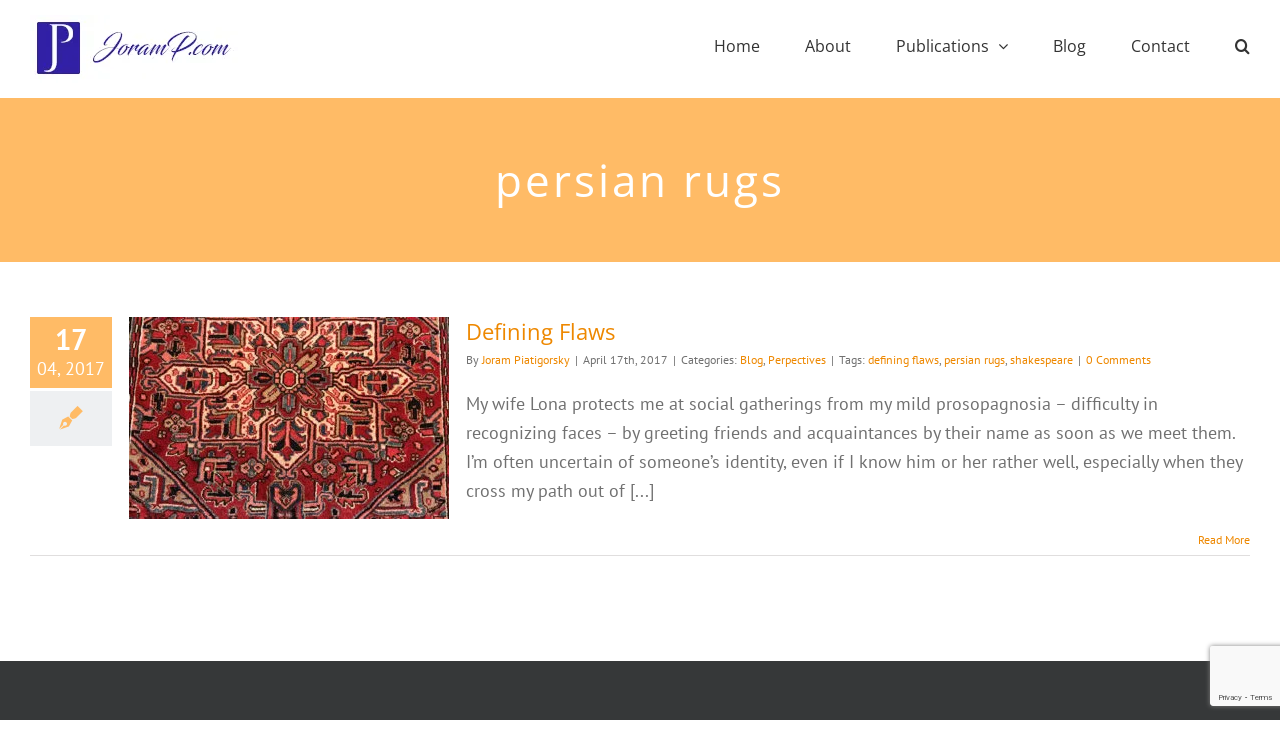

--- FILE ---
content_type: text/html; charset=utf-8
request_url: https://www.google.com/recaptcha/api2/anchor?ar=1&k=6LeaqJUUAAAAANPEKDI1mnbeF9-17445GN7QtwUv&co=aHR0cHM6Ly93d3cuam9yYW1waWF0aWdvcnNreS5jb206NDQz&hl=en&v=PoyoqOPhxBO7pBk68S4YbpHZ&size=invisible&anchor-ms=20000&execute-ms=30000&cb=t1dd0wuzd5er
body_size: 48362
content:
<!DOCTYPE HTML><html dir="ltr" lang="en"><head><meta http-equiv="Content-Type" content="text/html; charset=UTF-8">
<meta http-equiv="X-UA-Compatible" content="IE=edge">
<title>reCAPTCHA</title>
<style type="text/css">
/* cyrillic-ext */
@font-face {
  font-family: 'Roboto';
  font-style: normal;
  font-weight: 400;
  font-stretch: 100%;
  src: url(//fonts.gstatic.com/s/roboto/v48/KFO7CnqEu92Fr1ME7kSn66aGLdTylUAMa3GUBHMdazTgWw.woff2) format('woff2');
  unicode-range: U+0460-052F, U+1C80-1C8A, U+20B4, U+2DE0-2DFF, U+A640-A69F, U+FE2E-FE2F;
}
/* cyrillic */
@font-face {
  font-family: 'Roboto';
  font-style: normal;
  font-weight: 400;
  font-stretch: 100%;
  src: url(//fonts.gstatic.com/s/roboto/v48/KFO7CnqEu92Fr1ME7kSn66aGLdTylUAMa3iUBHMdazTgWw.woff2) format('woff2');
  unicode-range: U+0301, U+0400-045F, U+0490-0491, U+04B0-04B1, U+2116;
}
/* greek-ext */
@font-face {
  font-family: 'Roboto';
  font-style: normal;
  font-weight: 400;
  font-stretch: 100%;
  src: url(//fonts.gstatic.com/s/roboto/v48/KFO7CnqEu92Fr1ME7kSn66aGLdTylUAMa3CUBHMdazTgWw.woff2) format('woff2');
  unicode-range: U+1F00-1FFF;
}
/* greek */
@font-face {
  font-family: 'Roboto';
  font-style: normal;
  font-weight: 400;
  font-stretch: 100%;
  src: url(//fonts.gstatic.com/s/roboto/v48/KFO7CnqEu92Fr1ME7kSn66aGLdTylUAMa3-UBHMdazTgWw.woff2) format('woff2');
  unicode-range: U+0370-0377, U+037A-037F, U+0384-038A, U+038C, U+038E-03A1, U+03A3-03FF;
}
/* math */
@font-face {
  font-family: 'Roboto';
  font-style: normal;
  font-weight: 400;
  font-stretch: 100%;
  src: url(//fonts.gstatic.com/s/roboto/v48/KFO7CnqEu92Fr1ME7kSn66aGLdTylUAMawCUBHMdazTgWw.woff2) format('woff2');
  unicode-range: U+0302-0303, U+0305, U+0307-0308, U+0310, U+0312, U+0315, U+031A, U+0326-0327, U+032C, U+032F-0330, U+0332-0333, U+0338, U+033A, U+0346, U+034D, U+0391-03A1, U+03A3-03A9, U+03B1-03C9, U+03D1, U+03D5-03D6, U+03F0-03F1, U+03F4-03F5, U+2016-2017, U+2034-2038, U+203C, U+2040, U+2043, U+2047, U+2050, U+2057, U+205F, U+2070-2071, U+2074-208E, U+2090-209C, U+20D0-20DC, U+20E1, U+20E5-20EF, U+2100-2112, U+2114-2115, U+2117-2121, U+2123-214F, U+2190, U+2192, U+2194-21AE, U+21B0-21E5, U+21F1-21F2, U+21F4-2211, U+2213-2214, U+2216-22FF, U+2308-230B, U+2310, U+2319, U+231C-2321, U+2336-237A, U+237C, U+2395, U+239B-23B7, U+23D0, U+23DC-23E1, U+2474-2475, U+25AF, U+25B3, U+25B7, U+25BD, U+25C1, U+25CA, U+25CC, U+25FB, U+266D-266F, U+27C0-27FF, U+2900-2AFF, U+2B0E-2B11, U+2B30-2B4C, U+2BFE, U+3030, U+FF5B, U+FF5D, U+1D400-1D7FF, U+1EE00-1EEFF;
}
/* symbols */
@font-face {
  font-family: 'Roboto';
  font-style: normal;
  font-weight: 400;
  font-stretch: 100%;
  src: url(//fonts.gstatic.com/s/roboto/v48/KFO7CnqEu92Fr1ME7kSn66aGLdTylUAMaxKUBHMdazTgWw.woff2) format('woff2');
  unicode-range: U+0001-000C, U+000E-001F, U+007F-009F, U+20DD-20E0, U+20E2-20E4, U+2150-218F, U+2190, U+2192, U+2194-2199, U+21AF, U+21E6-21F0, U+21F3, U+2218-2219, U+2299, U+22C4-22C6, U+2300-243F, U+2440-244A, U+2460-24FF, U+25A0-27BF, U+2800-28FF, U+2921-2922, U+2981, U+29BF, U+29EB, U+2B00-2BFF, U+4DC0-4DFF, U+FFF9-FFFB, U+10140-1018E, U+10190-1019C, U+101A0, U+101D0-101FD, U+102E0-102FB, U+10E60-10E7E, U+1D2C0-1D2D3, U+1D2E0-1D37F, U+1F000-1F0FF, U+1F100-1F1AD, U+1F1E6-1F1FF, U+1F30D-1F30F, U+1F315, U+1F31C, U+1F31E, U+1F320-1F32C, U+1F336, U+1F378, U+1F37D, U+1F382, U+1F393-1F39F, U+1F3A7-1F3A8, U+1F3AC-1F3AF, U+1F3C2, U+1F3C4-1F3C6, U+1F3CA-1F3CE, U+1F3D4-1F3E0, U+1F3ED, U+1F3F1-1F3F3, U+1F3F5-1F3F7, U+1F408, U+1F415, U+1F41F, U+1F426, U+1F43F, U+1F441-1F442, U+1F444, U+1F446-1F449, U+1F44C-1F44E, U+1F453, U+1F46A, U+1F47D, U+1F4A3, U+1F4B0, U+1F4B3, U+1F4B9, U+1F4BB, U+1F4BF, U+1F4C8-1F4CB, U+1F4D6, U+1F4DA, U+1F4DF, U+1F4E3-1F4E6, U+1F4EA-1F4ED, U+1F4F7, U+1F4F9-1F4FB, U+1F4FD-1F4FE, U+1F503, U+1F507-1F50B, U+1F50D, U+1F512-1F513, U+1F53E-1F54A, U+1F54F-1F5FA, U+1F610, U+1F650-1F67F, U+1F687, U+1F68D, U+1F691, U+1F694, U+1F698, U+1F6AD, U+1F6B2, U+1F6B9-1F6BA, U+1F6BC, U+1F6C6-1F6CF, U+1F6D3-1F6D7, U+1F6E0-1F6EA, U+1F6F0-1F6F3, U+1F6F7-1F6FC, U+1F700-1F7FF, U+1F800-1F80B, U+1F810-1F847, U+1F850-1F859, U+1F860-1F887, U+1F890-1F8AD, U+1F8B0-1F8BB, U+1F8C0-1F8C1, U+1F900-1F90B, U+1F93B, U+1F946, U+1F984, U+1F996, U+1F9E9, U+1FA00-1FA6F, U+1FA70-1FA7C, U+1FA80-1FA89, U+1FA8F-1FAC6, U+1FACE-1FADC, U+1FADF-1FAE9, U+1FAF0-1FAF8, U+1FB00-1FBFF;
}
/* vietnamese */
@font-face {
  font-family: 'Roboto';
  font-style: normal;
  font-weight: 400;
  font-stretch: 100%;
  src: url(//fonts.gstatic.com/s/roboto/v48/KFO7CnqEu92Fr1ME7kSn66aGLdTylUAMa3OUBHMdazTgWw.woff2) format('woff2');
  unicode-range: U+0102-0103, U+0110-0111, U+0128-0129, U+0168-0169, U+01A0-01A1, U+01AF-01B0, U+0300-0301, U+0303-0304, U+0308-0309, U+0323, U+0329, U+1EA0-1EF9, U+20AB;
}
/* latin-ext */
@font-face {
  font-family: 'Roboto';
  font-style: normal;
  font-weight: 400;
  font-stretch: 100%;
  src: url(//fonts.gstatic.com/s/roboto/v48/KFO7CnqEu92Fr1ME7kSn66aGLdTylUAMa3KUBHMdazTgWw.woff2) format('woff2');
  unicode-range: U+0100-02BA, U+02BD-02C5, U+02C7-02CC, U+02CE-02D7, U+02DD-02FF, U+0304, U+0308, U+0329, U+1D00-1DBF, U+1E00-1E9F, U+1EF2-1EFF, U+2020, U+20A0-20AB, U+20AD-20C0, U+2113, U+2C60-2C7F, U+A720-A7FF;
}
/* latin */
@font-face {
  font-family: 'Roboto';
  font-style: normal;
  font-weight: 400;
  font-stretch: 100%;
  src: url(//fonts.gstatic.com/s/roboto/v48/KFO7CnqEu92Fr1ME7kSn66aGLdTylUAMa3yUBHMdazQ.woff2) format('woff2');
  unicode-range: U+0000-00FF, U+0131, U+0152-0153, U+02BB-02BC, U+02C6, U+02DA, U+02DC, U+0304, U+0308, U+0329, U+2000-206F, U+20AC, U+2122, U+2191, U+2193, U+2212, U+2215, U+FEFF, U+FFFD;
}
/* cyrillic-ext */
@font-face {
  font-family: 'Roboto';
  font-style: normal;
  font-weight: 500;
  font-stretch: 100%;
  src: url(//fonts.gstatic.com/s/roboto/v48/KFO7CnqEu92Fr1ME7kSn66aGLdTylUAMa3GUBHMdazTgWw.woff2) format('woff2');
  unicode-range: U+0460-052F, U+1C80-1C8A, U+20B4, U+2DE0-2DFF, U+A640-A69F, U+FE2E-FE2F;
}
/* cyrillic */
@font-face {
  font-family: 'Roboto';
  font-style: normal;
  font-weight: 500;
  font-stretch: 100%;
  src: url(//fonts.gstatic.com/s/roboto/v48/KFO7CnqEu92Fr1ME7kSn66aGLdTylUAMa3iUBHMdazTgWw.woff2) format('woff2');
  unicode-range: U+0301, U+0400-045F, U+0490-0491, U+04B0-04B1, U+2116;
}
/* greek-ext */
@font-face {
  font-family: 'Roboto';
  font-style: normal;
  font-weight: 500;
  font-stretch: 100%;
  src: url(//fonts.gstatic.com/s/roboto/v48/KFO7CnqEu92Fr1ME7kSn66aGLdTylUAMa3CUBHMdazTgWw.woff2) format('woff2');
  unicode-range: U+1F00-1FFF;
}
/* greek */
@font-face {
  font-family: 'Roboto';
  font-style: normal;
  font-weight: 500;
  font-stretch: 100%;
  src: url(//fonts.gstatic.com/s/roboto/v48/KFO7CnqEu92Fr1ME7kSn66aGLdTylUAMa3-UBHMdazTgWw.woff2) format('woff2');
  unicode-range: U+0370-0377, U+037A-037F, U+0384-038A, U+038C, U+038E-03A1, U+03A3-03FF;
}
/* math */
@font-face {
  font-family: 'Roboto';
  font-style: normal;
  font-weight: 500;
  font-stretch: 100%;
  src: url(//fonts.gstatic.com/s/roboto/v48/KFO7CnqEu92Fr1ME7kSn66aGLdTylUAMawCUBHMdazTgWw.woff2) format('woff2');
  unicode-range: U+0302-0303, U+0305, U+0307-0308, U+0310, U+0312, U+0315, U+031A, U+0326-0327, U+032C, U+032F-0330, U+0332-0333, U+0338, U+033A, U+0346, U+034D, U+0391-03A1, U+03A3-03A9, U+03B1-03C9, U+03D1, U+03D5-03D6, U+03F0-03F1, U+03F4-03F5, U+2016-2017, U+2034-2038, U+203C, U+2040, U+2043, U+2047, U+2050, U+2057, U+205F, U+2070-2071, U+2074-208E, U+2090-209C, U+20D0-20DC, U+20E1, U+20E5-20EF, U+2100-2112, U+2114-2115, U+2117-2121, U+2123-214F, U+2190, U+2192, U+2194-21AE, U+21B0-21E5, U+21F1-21F2, U+21F4-2211, U+2213-2214, U+2216-22FF, U+2308-230B, U+2310, U+2319, U+231C-2321, U+2336-237A, U+237C, U+2395, U+239B-23B7, U+23D0, U+23DC-23E1, U+2474-2475, U+25AF, U+25B3, U+25B7, U+25BD, U+25C1, U+25CA, U+25CC, U+25FB, U+266D-266F, U+27C0-27FF, U+2900-2AFF, U+2B0E-2B11, U+2B30-2B4C, U+2BFE, U+3030, U+FF5B, U+FF5D, U+1D400-1D7FF, U+1EE00-1EEFF;
}
/* symbols */
@font-face {
  font-family: 'Roboto';
  font-style: normal;
  font-weight: 500;
  font-stretch: 100%;
  src: url(//fonts.gstatic.com/s/roboto/v48/KFO7CnqEu92Fr1ME7kSn66aGLdTylUAMaxKUBHMdazTgWw.woff2) format('woff2');
  unicode-range: U+0001-000C, U+000E-001F, U+007F-009F, U+20DD-20E0, U+20E2-20E4, U+2150-218F, U+2190, U+2192, U+2194-2199, U+21AF, U+21E6-21F0, U+21F3, U+2218-2219, U+2299, U+22C4-22C6, U+2300-243F, U+2440-244A, U+2460-24FF, U+25A0-27BF, U+2800-28FF, U+2921-2922, U+2981, U+29BF, U+29EB, U+2B00-2BFF, U+4DC0-4DFF, U+FFF9-FFFB, U+10140-1018E, U+10190-1019C, U+101A0, U+101D0-101FD, U+102E0-102FB, U+10E60-10E7E, U+1D2C0-1D2D3, U+1D2E0-1D37F, U+1F000-1F0FF, U+1F100-1F1AD, U+1F1E6-1F1FF, U+1F30D-1F30F, U+1F315, U+1F31C, U+1F31E, U+1F320-1F32C, U+1F336, U+1F378, U+1F37D, U+1F382, U+1F393-1F39F, U+1F3A7-1F3A8, U+1F3AC-1F3AF, U+1F3C2, U+1F3C4-1F3C6, U+1F3CA-1F3CE, U+1F3D4-1F3E0, U+1F3ED, U+1F3F1-1F3F3, U+1F3F5-1F3F7, U+1F408, U+1F415, U+1F41F, U+1F426, U+1F43F, U+1F441-1F442, U+1F444, U+1F446-1F449, U+1F44C-1F44E, U+1F453, U+1F46A, U+1F47D, U+1F4A3, U+1F4B0, U+1F4B3, U+1F4B9, U+1F4BB, U+1F4BF, U+1F4C8-1F4CB, U+1F4D6, U+1F4DA, U+1F4DF, U+1F4E3-1F4E6, U+1F4EA-1F4ED, U+1F4F7, U+1F4F9-1F4FB, U+1F4FD-1F4FE, U+1F503, U+1F507-1F50B, U+1F50D, U+1F512-1F513, U+1F53E-1F54A, U+1F54F-1F5FA, U+1F610, U+1F650-1F67F, U+1F687, U+1F68D, U+1F691, U+1F694, U+1F698, U+1F6AD, U+1F6B2, U+1F6B9-1F6BA, U+1F6BC, U+1F6C6-1F6CF, U+1F6D3-1F6D7, U+1F6E0-1F6EA, U+1F6F0-1F6F3, U+1F6F7-1F6FC, U+1F700-1F7FF, U+1F800-1F80B, U+1F810-1F847, U+1F850-1F859, U+1F860-1F887, U+1F890-1F8AD, U+1F8B0-1F8BB, U+1F8C0-1F8C1, U+1F900-1F90B, U+1F93B, U+1F946, U+1F984, U+1F996, U+1F9E9, U+1FA00-1FA6F, U+1FA70-1FA7C, U+1FA80-1FA89, U+1FA8F-1FAC6, U+1FACE-1FADC, U+1FADF-1FAE9, U+1FAF0-1FAF8, U+1FB00-1FBFF;
}
/* vietnamese */
@font-face {
  font-family: 'Roboto';
  font-style: normal;
  font-weight: 500;
  font-stretch: 100%;
  src: url(//fonts.gstatic.com/s/roboto/v48/KFO7CnqEu92Fr1ME7kSn66aGLdTylUAMa3OUBHMdazTgWw.woff2) format('woff2');
  unicode-range: U+0102-0103, U+0110-0111, U+0128-0129, U+0168-0169, U+01A0-01A1, U+01AF-01B0, U+0300-0301, U+0303-0304, U+0308-0309, U+0323, U+0329, U+1EA0-1EF9, U+20AB;
}
/* latin-ext */
@font-face {
  font-family: 'Roboto';
  font-style: normal;
  font-weight: 500;
  font-stretch: 100%;
  src: url(//fonts.gstatic.com/s/roboto/v48/KFO7CnqEu92Fr1ME7kSn66aGLdTylUAMa3KUBHMdazTgWw.woff2) format('woff2');
  unicode-range: U+0100-02BA, U+02BD-02C5, U+02C7-02CC, U+02CE-02D7, U+02DD-02FF, U+0304, U+0308, U+0329, U+1D00-1DBF, U+1E00-1E9F, U+1EF2-1EFF, U+2020, U+20A0-20AB, U+20AD-20C0, U+2113, U+2C60-2C7F, U+A720-A7FF;
}
/* latin */
@font-face {
  font-family: 'Roboto';
  font-style: normal;
  font-weight: 500;
  font-stretch: 100%;
  src: url(//fonts.gstatic.com/s/roboto/v48/KFO7CnqEu92Fr1ME7kSn66aGLdTylUAMa3yUBHMdazQ.woff2) format('woff2');
  unicode-range: U+0000-00FF, U+0131, U+0152-0153, U+02BB-02BC, U+02C6, U+02DA, U+02DC, U+0304, U+0308, U+0329, U+2000-206F, U+20AC, U+2122, U+2191, U+2193, U+2212, U+2215, U+FEFF, U+FFFD;
}
/* cyrillic-ext */
@font-face {
  font-family: 'Roboto';
  font-style: normal;
  font-weight: 900;
  font-stretch: 100%;
  src: url(//fonts.gstatic.com/s/roboto/v48/KFO7CnqEu92Fr1ME7kSn66aGLdTylUAMa3GUBHMdazTgWw.woff2) format('woff2');
  unicode-range: U+0460-052F, U+1C80-1C8A, U+20B4, U+2DE0-2DFF, U+A640-A69F, U+FE2E-FE2F;
}
/* cyrillic */
@font-face {
  font-family: 'Roboto';
  font-style: normal;
  font-weight: 900;
  font-stretch: 100%;
  src: url(//fonts.gstatic.com/s/roboto/v48/KFO7CnqEu92Fr1ME7kSn66aGLdTylUAMa3iUBHMdazTgWw.woff2) format('woff2');
  unicode-range: U+0301, U+0400-045F, U+0490-0491, U+04B0-04B1, U+2116;
}
/* greek-ext */
@font-face {
  font-family: 'Roboto';
  font-style: normal;
  font-weight: 900;
  font-stretch: 100%;
  src: url(//fonts.gstatic.com/s/roboto/v48/KFO7CnqEu92Fr1ME7kSn66aGLdTylUAMa3CUBHMdazTgWw.woff2) format('woff2');
  unicode-range: U+1F00-1FFF;
}
/* greek */
@font-face {
  font-family: 'Roboto';
  font-style: normal;
  font-weight: 900;
  font-stretch: 100%;
  src: url(//fonts.gstatic.com/s/roboto/v48/KFO7CnqEu92Fr1ME7kSn66aGLdTylUAMa3-UBHMdazTgWw.woff2) format('woff2');
  unicode-range: U+0370-0377, U+037A-037F, U+0384-038A, U+038C, U+038E-03A1, U+03A3-03FF;
}
/* math */
@font-face {
  font-family: 'Roboto';
  font-style: normal;
  font-weight: 900;
  font-stretch: 100%;
  src: url(//fonts.gstatic.com/s/roboto/v48/KFO7CnqEu92Fr1ME7kSn66aGLdTylUAMawCUBHMdazTgWw.woff2) format('woff2');
  unicode-range: U+0302-0303, U+0305, U+0307-0308, U+0310, U+0312, U+0315, U+031A, U+0326-0327, U+032C, U+032F-0330, U+0332-0333, U+0338, U+033A, U+0346, U+034D, U+0391-03A1, U+03A3-03A9, U+03B1-03C9, U+03D1, U+03D5-03D6, U+03F0-03F1, U+03F4-03F5, U+2016-2017, U+2034-2038, U+203C, U+2040, U+2043, U+2047, U+2050, U+2057, U+205F, U+2070-2071, U+2074-208E, U+2090-209C, U+20D0-20DC, U+20E1, U+20E5-20EF, U+2100-2112, U+2114-2115, U+2117-2121, U+2123-214F, U+2190, U+2192, U+2194-21AE, U+21B0-21E5, U+21F1-21F2, U+21F4-2211, U+2213-2214, U+2216-22FF, U+2308-230B, U+2310, U+2319, U+231C-2321, U+2336-237A, U+237C, U+2395, U+239B-23B7, U+23D0, U+23DC-23E1, U+2474-2475, U+25AF, U+25B3, U+25B7, U+25BD, U+25C1, U+25CA, U+25CC, U+25FB, U+266D-266F, U+27C0-27FF, U+2900-2AFF, U+2B0E-2B11, U+2B30-2B4C, U+2BFE, U+3030, U+FF5B, U+FF5D, U+1D400-1D7FF, U+1EE00-1EEFF;
}
/* symbols */
@font-face {
  font-family: 'Roboto';
  font-style: normal;
  font-weight: 900;
  font-stretch: 100%;
  src: url(//fonts.gstatic.com/s/roboto/v48/KFO7CnqEu92Fr1ME7kSn66aGLdTylUAMaxKUBHMdazTgWw.woff2) format('woff2');
  unicode-range: U+0001-000C, U+000E-001F, U+007F-009F, U+20DD-20E0, U+20E2-20E4, U+2150-218F, U+2190, U+2192, U+2194-2199, U+21AF, U+21E6-21F0, U+21F3, U+2218-2219, U+2299, U+22C4-22C6, U+2300-243F, U+2440-244A, U+2460-24FF, U+25A0-27BF, U+2800-28FF, U+2921-2922, U+2981, U+29BF, U+29EB, U+2B00-2BFF, U+4DC0-4DFF, U+FFF9-FFFB, U+10140-1018E, U+10190-1019C, U+101A0, U+101D0-101FD, U+102E0-102FB, U+10E60-10E7E, U+1D2C0-1D2D3, U+1D2E0-1D37F, U+1F000-1F0FF, U+1F100-1F1AD, U+1F1E6-1F1FF, U+1F30D-1F30F, U+1F315, U+1F31C, U+1F31E, U+1F320-1F32C, U+1F336, U+1F378, U+1F37D, U+1F382, U+1F393-1F39F, U+1F3A7-1F3A8, U+1F3AC-1F3AF, U+1F3C2, U+1F3C4-1F3C6, U+1F3CA-1F3CE, U+1F3D4-1F3E0, U+1F3ED, U+1F3F1-1F3F3, U+1F3F5-1F3F7, U+1F408, U+1F415, U+1F41F, U+1F426, U+1F43F, U+1F441-1F442, U+1F444, U+1F446-1F449, U+1F44C-1F44E, U+1F453, U+1F46A, U+1F47D, U+1F4A3, U+1F4B0, U+1F4B3, U+1F4B9, U+1F4BB, U+1F4BF, U+1F4C8-1F4CB, U+1F4D6, U+1F4DA, U+1F4DF, U+1F4E3-1F4E6, U+1F4EA-1F4ED, U+1F4F7, U+1F4F9-1F4FB, U+1F4FD-1F4FE, U+1F503, U+1F507-1F50B, U+1F50D, U+1F512-1F513, U+1F53E-1F54A, U+1F54F-1F5FA, U+1F610, U+1F650-1F67F, U+1F687, U+1F68D, U+1F691, U+1F694, U+1F698, U+1F6AD, U+1F6B2, U+1F6B9-1F6BA, U+1F6BC, U+1F6C6-1F6CF, U+1F6D3-1F6D7, U+1F6E0-1F6EA, U+1F6F0-1F6F3, U+1F6F7-1F6FC, U+1F700-1F7FF, U+1F800-1F80B, U+1F810-1F847, U+1F850-1F859, U+1F860-1F887, U+1F890-1F8AD, U+1F8B0-1F8BB, U+1F8C0-1F8C1, U+1F900-1F90B, U+1F93B, U+1F946, U+1F984, U+1F996, U+1F9E9, U+1FA00-1FA6F, U+1FA70-1FA7C, U+1FA80-1FA89, U+1FA8F-1FAC6, U+1FACE-1FADC, U+1FADF-1FAE9, U+1FAF0-1FAF8, U+1FB00-1FBFF;
}
/* vietnamese */
@font-face {
  font-family: 'Roboto';
  font-style: normal;
  font-weight: 900;
  font-stretch: 100%;
  src: url(//fonts.gstatic.com/s/roboto/v48/KFO7CnqEu92Fr1ME7kSn66aGLdTylUAMa3OUBHMdazTgWw.woff2) format('woff2');
  unicode-range: U+0102-0103, U+0110-0111, U+0128-0129, U+0168-0169, U+01A0-01A1, U+01AF-01B0, U+0300-0301, U+0303-0304, U+0308-0309, U+0323, U+0329, U+1EA0-1EF9, U+20AB;
}
/* latin-ext */
@font-face {
  font-family: 'Roboto';
  font-style: normal;
  font-weight: 900;
  font-stretch: 100%;
  src: url(//fonts.gstatic.com/s/roboto/v48/KFO7CnqEu92Fr1ME7kSn66aGLdTylUAMa3KUBHMdazTgWw.woff2) format('woff2');
  unicode-range: U+0100-02BA, U+02BD-02C5, U+02C7-02CC, U+02CE-02D7, U+02DD-02FF, U+0304, U+0308, U+0329, U+1D00-1DBF, U+1E00-1E9F, U+1EF2-1EFF, U+2020, U+20A0-20AB, U+20AD-20C0, U+2113, U+2C60-2C7F, U+A720-A7FF;
}
/* latin */
@font-face {
  font-family: 'Roboto';
  font-style: normal;
  font-weight: 900;
  font-stretch: 100%;
  src: url(//fonts.gstatic.com/s/roboto/v48/KFO7CnqEu92Fr1ME7kSn66aGLdTylUAMa3yUBHMdazQ.woff2) format('woff2');
  unicode-range: U+0000-00FF, U+0131, U+0152-0153, U+02BB-02BC, U+02C6, U+02DA, U+02DC, U+0304, U+0308, U+0329, U+2000-206F, U+20AC, U+2122, U+2191, U+2193, U+2212, U+2215, U+FEFF, U+FFFD;
}

</style>
<link rel="stylesheet" type="text/css" href="https://www.gstatic.com/recaptcha/releases/PoyoqOPhxBO7pBk68S4YbpHZ/styles__ltr.css">
<script nonce="Xt6Bfhk9lWL8DuwZB_9hwQ" type="text/javascript">window['__recaptcha_api'] = 'https://www.google.com/recaptcha/api2/';</script>
<script type="text/javascript" src="https://www.gstatic.com/recaptcha/releases/PoyoqOPhxBO7pBk68S4YbpHZ/recaptcha__en.js" nonce="Xt6Bfhk9lWL8DuwZB_9hwQ">
      
    </script></head>
<body><div id="rc-anchor-alert" class="rc-anchor-alert"></div>
<input type="hidden" id="recaptcha-token" value="[base64]">
<script type="text/javascript" nonce="Xt6Bfhk9lWL8DuwZB_9hwQ">
      recaptcha.anchor.Main.init("[\x22ainput\x22,[\x22bgdata\x22,\x22\x22,\[base64]/[base64]/[base64]/[base64]/[base64]/[base64]/[base64]/[base64]/[base64]/[base64]\\u003d\x22,\[base64]\x22,\[base64]/DhGjDmcO+Y8KoBn8Zw5vCtcOYAHszY8KRXCkWwpMawroJwpE9SsO0LkDCscKtw4UUVsKvZx1gw6EewonCvxN0V8OgA2nClcKdOmvCpcOQHCVTwqFEw5EeY8K5w7rCjMO3LMO+STcLw4vDp8OBw70vJsKUwp4uw5/DsC5HXMODewvDpMOxfTHDjHfCpVDCocKpwrfCn8KzEDDCtMOlOwcowoU8AwJPw6EJbl/[base64]/CohQRBsKlNWHDjsOTNWbDicOtUcOPGjw+w6fDncOsZT/CsMO0b03DnW8lwpNswqRzwpQPwpAzwp8ZZWzDs1HDtsOTCRg8IBDCi8Kcwqk4PU3CrcOrTCnCqTnDpMKQM8KzBcK6GMOJw6RwwrvDs1fCjAzDuCIhw6rCpcKKQxxiw6NwesODaMOmw6J/JsOWJ090UHNNwoMECwvCgCrCoMOmV2fDu8OxwrjDvMKaJwwIwrjCnMOyw4PCqVfCqhUQbg1HPsKkIcO5McOrQsKIwoQRwqrCgcOtIsKEah3DnQYpwq45XcKOwpzDssKqwrUwwpN7JG7CuVnCqDrDrVbCpR9Bwr4zHTcFIGVow7Q/RsKCwpjDgF3Ct8ONHnrDiAzCpxPCk2Nsck8dUSkhw4pWE8KwSsOfw55VUlvCs8OZw57DjwXCuMOidRtBNDfDv8KfwqsEw6Q+wobDuHlDRcKODcKWWWfCrHo/wrLDjsO+wqwRwqdKQcOJw45Jw7MkwoEVR8KLw6/[base64]/w6ROwrpOdwzDhRvCpBPChcO1w7rCrikjUsKUwoLDnUhjChnCgAcTwo9NJMK9eH5/ZmzDnzdwwolpw4HDtxfDrWk+wrxqBlHCnlfCosO3wrZ+RXHDvMKsw7rDoMO9w4tkccOEVRnDrcO7BC5pw40jSDxNb8OQNMKqME/DrxkUclbCslZkw6lGJz/Dl8KndcOOwofDtV7CvMOww7LCl8KZADEtwpbCp8KowopPwpxPDcKQD8O3Q8OSw7ZYwpLCviXCu8OkNBXCt3jCoMKjPRTDt8OVacObw77CnsOGwp8AwrpQS1DDosOZEX41wpbCoVfCuHDDnAhsCwEMwq3DnghhD3rDpRXDvsO+U25Pw4J/[base64]/[base64]/UmASwrAnw7ZWJ3zCpVzComHCicOaw7YvSsOLfWE/wqQcLMOpECIVw67Cv8Ksw5/CmMKqw5sFa8O3wp/DpCLDtsO9dcOGFQ/CncO4fx7CqcKqw5p2wrjCvMOqwrYKHxXCl8KrbjEaw4/[base64]/CiWtFwphSR2/DiyfCm8Khw7nCk0zCkRjDsyFCesKEwqzCnMK8w53CoCl8w4XDlcOScHjCuMO4w6rDs8O3VxYpwrXCmhNTAlcKw7zDoMOQwo/DrxpILSjDshvDj8KWMcKoN0VVw4LDhsKQDsKTwrVnw5Vjw6rCqnHCvn09JD7DhcKcXcKSw54qw43DqSPDlmM/wpHCgHbCv8KMPwYxARRpaUTCk0JywqvClGTDtsO7w4TDjjzDssODTsKvwqvCrMONFcO2JQTDtS41IsOEannDg8OOYMKpF8K3w6HCg8KhwpIOw4TCuUjClipOQ2pkURnDiVvDgcOUXcOCw4/Ci8KjwqHDkcOIw4Z9SwxIDEF7G2E5U8KHwrzCvSnDq20SwoFJw5nDn8K/w54ZwqPCv8KXKgUaw5oUTsKPXQLDq8OkH8KFSjNLwqnDnALDrsO+TmMsB8OpwqjDlgJQwpzDvcO3w5xYw6DCij5UP8KIYsO7NkfDjMKXe0RpwoMHXMOGAUbCpk10wqUkwqk2wpBTZQzCrWjCh1rDgx/DsFfDssOmC3pVdTAywrnDu2U0w77Dg8Ogw5kJwqXDgsOAZVgpw6hsw79zU8KLAlTCi1/DqMKdYEpWIUPCkcOkYgDDrXNZw456w68hJVIUPlnDp8KsZmbDrsKjc8KlNsOIwo5DKsKbewZFw5fCsX7DiTEsw5Q5cC52w5tswpjDon/DixsOFm1bw5HDocKRw4kFwp4eF8KCwrxxw43Di8Kxw4bDkxfDncOOw7vCnE0BJAPDrsKBw58bWsONw457w4zClCxnw4tdF3d7OsOvw6xNw4rCk8Kew5RHNcK0esOmVcKrFEptw7YOw7nCqsOJw5LCv2DDvFFtS2M4w6bClB8Swr5wA8Kdw7FRTMONLgJZZm0GUcK9wq/ChSARe8Kmwox+XcO1D8KYwobDsHs0w4jCs8Kewowww5QrQsKNwrzDhRHCp8K1w4rCicOYTMKbCRrDjArChmPDgMKEwp3Cj8Oxw6xgwp4Yw7/Dm0/[base64]/CvcOUwrJdwp7ChHHCtiVQaU/CjQHDhcOlw5snwprCjwvCtDNhwpXClcKewrPClQA4w5HDhlbCncOgW8KWw5/CnsOGwrnDuhE8w5l0w47DtcOQK8ObwoPCrz9vECxtFcK/wpliHTBqwqEGWcKzwr7Do8OtOzjCjsOZYsKQAMKcEXt0w5LCiMKwdlXCgcKmBHnCtsK8SsK/wowoRjrCn8Knwo3CjsOdVsKqwr4hw5B7XyQRPFZ2w6fCosOWHVxBKsOJw5HClsO0wo1ewoLDoHRzJMKew7BKAzjCisKfw5XDhVnDuCbCh8Kkw6ZMDgV1wpYQw4vDncOlw5xhwq/DnH8owpzCnMObJ1lxwqNmw6oNwqcNwqAhIcKxw5BkaEM5BkPCr2MyJHEjwr7Cj2F4LGbDrzjDucK5LMKwTErCp3x/[base64]/bG3CiMKbwrvDjMO2Zyp5wpjCo00lUsOsHh0Gw4pwwpPCmm3CulrDnBjCssOrwoxQw7dLwo/DkMOlWsKJYTrCocKGwqsAw4Vtw5hVw718w7cqwp0Zw5UgIWxow6YgA2wUWhHCimUzw5DDjMK5w7vCucK7S8OFOcORw61Uwo5gdHfDlx0UM1QswonDpCsWw6HDl8K7w7E7RQd5wr/CqMKaakjDmMOCKcOpcRfDtHpLPDDDocKtNV5/ecKWOWzDssKOMcKOdVDDl2saw5/[base64]/[base64]/[base64]/DnlLCnsKAw5XCsh3CuETDiw8Cw4nClsOowpI5K8KUw4/CnTDDisOxGgfDs8O3wpA5WXl9F8KsIWMxw4MRRMOZwpfCr8K0fsOYwovDqMK7w6vCrDBgw5diwoAew6/[base64]/IcOEBww9wqxLwopUM8OMwoXCvDQIw5YFcELCsjXDq8OAwokTYsOgFMOFw5IDOxbDssOfw5zDjcOOw7jDpsOsID/DrMKOF8KtwpRHcH4eIQrCgcOKw4/DiMKow4HDh25RXVgTT1XClsKFR8K1UsKEw4LCiMKFwrcRK8OUZ8KUwpfDtMKQwq7DhTwAPMKJJAYaP8Kpw74Zf8KGXcKPw4LCu8KPRyRXF2bDv8KzaMKZFRVtVX/[base64]/[base64]/eWHChsOkBCYbwrzDsMKqXysuYMK1PW7Cm1wjwpkjOMO/w5gMwrVpFHZBIBkgw4gMI8Kfw5TDtCQdUAvCnsK4bBrCvMKuw7V1PjJBJlLDtUDCg8K7w6zDj8KCXcO7w64IwrjCi8K0IsOdUMOdO19iw5toNMOhwpIyw4TClH/CusKaH8K7woXCgUDDmDzCp8KNQFRPwpo2dCbCkn7ChRvCg8KQCXcww5nDqBDCtcOdw73ChsKnNXVSbsKDwrXDnH/Dq8KDdDhfw78CwqHDiFPDtjZ+CsOkwrjCkcOOI2PDvcKPWzvDgcOKUQDCiMOLRBPCtTwsY8KNbMKYwqzCiMKdw4fCkXnDo8KWwrNWWsOjwo93wrjCjlnDqy/[base64]/YMKJw6vDncKme8OBwr1lw7IEw4bCkUdLwpF2ChxxYx5WP8KBUMOTwrFnwpbDqsKpw7gLDMKjw7xSCcO3w44GICMgwqlhw7vCqMKlHMOGwpbDhcO/w6TCicOHf0JuOX7Cj39YN8OXwpDDqibDkBzDvjHCmcOKwqMODyLDmHPDmsK3SMO0w5N0w4sLw7TChsOjwql1QhHDlhdiWjoGwq/[base64]/CskAkEsOZw6fCgMODQsKdXFTDng8qwr0OwozCrcO7ZX8Aw5rDhMKXZDPDkMKHw7DDp0/[base64]/[base64]/[base64]/Dskg8Rj7CghIHwoNCw7rDgxjCpwlEwpTDq8KYwpU8w7TCsXgBesO0bGMSwpt7BsKJfyPClcKbaRHDt3M7wop4ZMKlPsOkw6lJWsK5AQrDqVEOwrg3w6N8EHtXFsK/[base64]/BwXCr8OIOMOXB33Cq008TE9qZsOLQ8Kfwq4sG8OVwo3Ch1Q8w47CrMOXwqPDrMKQwobDqMKNYMKhAsKlw4hQAsKzw4FOQMKhw5/CuMO3e8Opwp42G8KYwq1iwqLCpsKGKMOYJlzCqBgtbMOBw7Y1wp4ow7d5w4ENwq3CuxcEXsOtC8Kewo9fwrHCq8OdDMKRNijDrcKowo/CusKHwo0sGsKaw4vDpQ4qA8KDw7QMUGhiXcOzwr1vLT9GwpYewpxBwp/DiMKnw5Jlw4FOw4vDngZ2UsKdw5XCi8KTw4DDvwjCgMKJGXklw4cTH8Kqw4xtBXvClk/[base64]/[base64]/CiCjDuDPDi3RLwo3CkEHDsXFOwrkgwrHCthXDtcKUw68FCmRfE8Kaw5XCuMOmw5XDicKcwrXCvHgpWsOnw7liw6fDrsKxa2EiwqbDskQITcKNw5bCv8OrH8OkwokbK8O2LsKBdkdAw40iIMOWwofCrCPCvcKTWRwzNWE6w5TCgRx5w7DDtDh0cMKgwrFQbsOOwoDDqn/[base64]/[base64]/DksKsQ3LCrXMEwofCsgwDwohnwo7DpcK0w5B2DcO4wprChmnDklDCh8KVKHMgYcKzw6fCqMKrB3AUw7zDlsKMw4ZVF8Kuw7nDpWtSw7HDnyw1wqrDny85wrdfK8Kwwrcow6VoUsKxZVfDuC1lR8OGwqbCpcODwqvCjMOjw5E9EB/CjcKMwoTClQsXJ8OYw4o9fcOPw4FafsOew5zDhippw4JywoLChCFALMKSwpnDsMOeA8KRwpvDiMKKUMO6wpzCtw9THUUDVg7Ch8Oew6khHMKqATV4w4fDnUbCoD/Dl183acK6w7E7dMK2wqkdw4jDqMK3GWbDp8KEVz/Cu0nCu8KbFcOMw67Dm0NTwqbCgsO1w7HDvsKHwrnCmHEABMOyAAltw6zCmMKcwqbCqcOiwoDDr8KxwrcGw6hjZ8KZw5TCoy0Ld1QIw6I/[base64]/DgcKFw6REN8OFQcOuw6bCrsK8EhbDrMObwpEdwqtqw6bCr8O1NETCpsK2KcOJwpHCgcKfwq5XwpkkKnbDhcKwKwvCjg/CrhUucE0vdsOWw7rDt2pZbn3DmcKKN8OIFsOzHhsaa0RuFQfCszPClMKCw5LCgMKIwpBrw6HDkgDCpw/DoxTCh8OMw5vCsMONwqQswrUBJx1/dFBdw7jCmF3DmwLCriPCssKvJCRKcH9FwqADwoR6U8Kmw5hSbFjCiMK7w63CjsOMMsOrNsK1wrLCpcOlwqPCkCrCn8KMwo3DksKeL0AOwrzCkMOswpnChSJHw7fDvcKRwoPCvRkowr4UMsKMDGHDpsOiwoIkAcOEfmvDiFMnL1pmO8KSw4JqcD7DrzHDhD59BVZqZx/DqsOLw5PClF/[base64]/Ch8OJC8KPwqbCphYLw6E2ZcKnw4cbS1s7w5fDvcKpIsOBw6cbXSnCoMOCdcKTw7TCpcO4w5NREsOUwrHCnMOmacKgGFrCucO5w7LChGHDtkvCkMO9wqjChsOrBMOCwr3ClsKMel3CgDrCoivDhMKpwppAwp3CjDEmw7AMwrINEMOfw4/CqgLCpMK4NcK4JCdXE8KeAybCn8ONCBpONcKDCMKSw4xKwrvCjhImNsKGwrUMRAzDgsKFwqnDscKUwrt0w67CsE4UGMKzwpdMfyXDuMKqe8KKwpvDmMO7YsKNRcKewrdsb24vwovDhhsQVMOPwo/CnAVLXcKewrJqwo4jRBBUwq1uHgoLw6dFwqw/[base64]/CscOPQcKow4Mpw5DCimXDpCvDtQV6aktgIMOeOWtcwrHDtXw3KMOww4B8QkDDl1Rnw7M/w6dCFiLDth8sw5vDiMKFwpdaEcKQwp8Jcj7CkTVcO0dhwqDCsMKgUX0xw4vDk8KywoPCrsOjBcKSw4bDmMOKw5Eiw7fCm8O2w7czwrDCs8OJw5/[base64]/Dg0lKwox/ecOfbnxsw7/DusO0SHodQAnDq8KPDHnCjDTCp8KRcMORemkkwox6ZMKBwqXCmxpMB8KpEsKBMWbCv8OQw5Bdw5HDmT3DisKFwrc/VgYGw4HDjsKPwqRJw7tyIcOZZxBDwrnDqcK7EkDDuizClgx/[base64]/[base64]/[base64]/[base64]/[base64]/CniZ4wqN7J8Kew5Z8AMK/[base64]/[base64]/w4bCv8K8wqXDqMKYwrFzNcKxDGVBwpobSklgw5EjwpLDuMOEw7F2CsK4bMKBM8KYDBbCskjDkz8Sw4jCrcKwWQckR1nDgi0dDEDClMKjRmnDsATDvnfCuisuw4NiURDClcOsGcKdwonDqcO2w5/[base64]/Cim3DlAfDkwMvNMKeByPDjltrHsO7EMKTLMK3w5HDnsKkd10gw6XCjcOCw6ECUDINXGHDlRlnw6PDnMKCXXvDlVpBDUjDjVLDh8KbAgN9LGfDl1lBw7EFwpzCgsOiwpfDtyTDhsKYFsO/w5fCmB8twp/DuXfCo3BoV1vDnSBwwqE+PsOqw4g1w5V6w6o4w5siw7YWHsK/wr4iw5TDvj0uEibDiMK9RMOlBsOkw44BGMOYbynCklQ3wrTDjCrDs0F7wqI/[base64]/DmsOgwqJPEsOWcMOmMQ/DqMKGw7V6NE9SXDfCiwvDnsKGABvDgnh+w7bCmhvDskzClMKJMxHDlWDClsKZa1sjw748w709O8OAclUJw7nCtUfDg8KcaAnDg2fCpDQFwpXClBLDk8Khw5vCoyIfa8KaTMKlw5ttU8K+w5MGTsKNwq/ChgBjTBU8QmXDtBNDwqhOfhgycAImw7Epwq/DtTFtIMOcQEbDkC/CsG7DqMKQRcKlw71TeQ0DwpI5cH8ZZMOae2MxwpLDgSJNwp5pb8KnIS4yJcKSw7nDtMOswrnDrMOxTMO4wr4IWcKbw7vDtMODw4zDhGEhWgfDsmEMwpzCq0/DghwLwqAMHsOhwpvDkMOgw4XCpcOTF2DDoi08w6jDncOsKMOnw5VXw7PDnWXDoiLCh3PCsUVZesKLVAnDqTZ2w4jDolg9wrxAw4QpLWfDucOyNMKxeMKtdMOrSMKnbMKBXgt0CMOEUMKqYU5Xw5DCqivCj1HCpBDCiVLDtWJiw7U2JcKPfSQ6w4LDkyggV1/CrFlvwrDCkHXCkcKswr/CgRsVw7HDuF0Tw4fCrsKzwoTDisK2aWPCjsKvHgQpwr8ywodnwqzDqnjCkirCnXlvWMKnwogoc8KKwpgYcUHDoMOuaBxkCMKCw47DqC3Cni0LMC4ow4HCusOVPMKdw55twqVgwrQ9w6FsUMKqw4LDtcOXFHvCsMOAwr3CgcOBHEDCvsOPwo/Do0zCiEfDqcO+Szh6XsKZw6dtw7jDjkPDvcOuDcKcUT3DnlLDq8KoecOgBVFLw4xNccOHwr4uD8O3JA88wpnCscOnwr9RwoYSbHzDgk0kw6DDpsK4wqvCvMKlwoFFAh/Ch8KfNV4uwpfDgMK0LB0zB8Okwr/CgTzDjcOoRkgLwrDCpsKFa8K3b0rCk8KAw5LDgsKjwrbDvnB+w5FAcixJw4trWmQ0PVnClsOyNU/Ds3rCq2XCk8O1GlDDhsK4OGzCsknCrUdCPMOtwqfCmm7Dm2xiBG7Dnz3Ds8K/wr45WnUId8KRc8KJwo7Ci8OWJhfDphXDmMOzLsOUwrvDusKiVDPDvX/Dh1BSwqHCsMOyHMOTXDpgdU3CvsKgCsOtK8KAPSnCr8KPMcKwSyrDvy7DqcO5B8K9wqhpwovCsMOjw7fDoDw+JTPDnXoxwq/ClsK/[base64]/Dq8OgwqFoXAB4VMONeCPCnE8qwrslw67Cqx/[base64]/ChcOSRCnCocK8wr8jUV7CvcOEwpB+wocLDcOQJMKKL1HCukNdbsOdw4HDtkohW8OlB8Kiw547H8OlwpxMMEgjwo0hJjvCv8O2w5phXVXDqE9ieSfDow9dFcODwoHCuCoZw5rDg8KTw7g1C8KQw47DhsOAMcOOw5fDszjDvRAGNMK4w6wmw5p/B8KuwrczfcKUw5vCuFNMPhTCsDxRZ3Rrw7jCj2zCncKVw67Dh2lPF8KeZhzCoFDDkkzDrR/DoBvDq8K9w63DgiIiwo0PLMOtw6rCuG7Cv8KdQsKZw73DkRwRUF3Dg8KGwr3DvWEqPEHCqMKQeMKlwq9zwoXDpsOzYFvClTzDjxzCvMOvwr/DtUByV8OJMcO1IMKVwpIKwr3CvwvDhMOpw6V5HsKjPsKrVcK/ZMKtw7paw6lewr9VccK/wobCj8KPwopJw67DnMKgwrtTwrg0woYKw6zDr1xOw7E8w6XDn8Kfwp3CiTfCqkDCqTPDnBjDl8OrwofDksK7w4pBLQ1kAE92T3XChA3Dn8Ofw4XDjsKpYcKFw7JqEBvCnlQsR3rDtF5RFMOrM8KoKS3CoX3DjSbCsljDoR/CjsO/DHZxw4zDssOTfXvCt8KrSsOIwp9dwqnDicKcw4jCu8KNw6fDt8OfTcOIWXrDsMOFXnYIwrvCnyfChsKAVsK4wrJTw5DCq8ONwqUpwq7CkHcqPMOJwoI0DlEPZWsOekYyWcOxw7BbdzfDlWbCtRcYP3/ClsOew5hHDlhJwpQZGkN6Nwh8w6Qmw50IwpEhwp7CuAbDkn7CtA7CljrDs1dSIxUYX1rCoBRxOsO6wrnDk07CvcK1bsOVMcOww5bDi8K9a8KKw6xFwo/CrhjCucKBI2AMESQWwokoRCU+w5kcwrdIX8KnPcOPwocCPHTCmzjDk1fDpcObw6RUJz1kwo3DtsK7M8O7J8OJwrDCn8KVFw9XKg7CjnrCicKkHsOAQMKpUErCr8K9b8OTUcODK8Onw6HCiQfDjEEBRsOywrPCqjPDniA2wovCu8O/w7DClMOjMEbCs8KLwrxkw77CqMOQw4bDlGXDkMKFwpzCvQDCp8Kbw7jDpn7DpsKnbh/[base64]/[base64]/w6Nww55KJmgww5VaLm/Dvj7ChgPDmELDtTXDhhdrw7vCu2HDk8ORw4jDoD3CrMO+ajBywr0uw4UNwrrDv8OYZgdOwpoEwqJZf8KSWcKqA8OaWGN7S8KkbxjDusOXUcKILh9Dwr/DjsOrw6PDk8KYBUMsw7gcDjfDhWjDkMOXJ8Kawq7DmTXDvMKNw4Ujw74KwqJjw6dOw4TCihlxw6YfbHpQw4XDq8Okw5fCvMK9wrjDs8KHw4FdaVA/C8Khw7YQSGdxEhx5Bl3DisKCw5EFFsKbw5wyUcK2cmbCtBjDn8KFwrXDo1gtw63CkzJbXsK1w5DDjXkJBcODUl/Dn8K/w5TDs8KTG8OVfcOBwqPCsTjCtz0mOg/Ds8KYJ8KTwqjCq2bClsOkw5NCw4LDqBDCiBDCq8OpYsOaw4xpccONw4vDvMOuw4JZw7fDpGbCqAtsciEvPycaJ8OhZnnCqwrDqcOWwrrDp8OCw6YLw4zClRBmwo5Ewr/DjsKwbgglNMKiZsOCYMOpwqbDi8Ouwr/CjnHDqjN8PMOcC8K8c8K0EcOzw6nDt1g+wpHCk0JJwoFvw60uwpvDscKBwr/CkQ7CgBTDvcKeDWzDkT3ClcOlFVJAwrdqw7/[base64]/DpQAkwrANJ1HDjRZow50eFhvDmBTDoWHCg0xjeHUCGMOPw793LsKsQgrDicOFw4rDr8OfBMOQN8Kew6jDmwvCnsOxNHZfw5LDrSLDsMKtPsOoRsOgw4zDosKoBcK0w5jDgMOTd8OtwrrCqMKUwqzDoMOtZzwDw7HDvh/[base64]/CqsKpw7TCnjAHwq14WmjCmsKbwqJMBnYXfThXTmDCp8KvT35DICoRP8OECsOIJsKTVRDCtsOvGwXDi8OLB8OBw5rDtjItEnkywos+YMOfwr7DlThOEsO5cAjDqsKXwpAEw4pmM8O/BU/DmxjCiXsnw6Qkw4jDrsKBw4rCm1w+IFouc8ONHMO6OsOrw6LDuAZOwr7Dm8O+diofZMORQMO+wrTDlMOUFB/DgcK2w5Rvw54DSQTDtsKKeT/CnTF+wp/[base64]/CnAMBKcOwwocRwrdDTsKpwrjDqCjDiijDgsKzw7vDr1ZqQCpgw7TDqAMLw5bCty/[base64]/CrGxCUMKhwrPChngfb0PCiWppw7nCqgZ5w6jCicONYgpJcg/DkBvCsBAxS21Bw4JQwpc/HMOrwpHClsKwQnhdwrUNQ03CtMO5wrAwwqpOwofChy3Ct8K6BTzCujl3TcO5YAbDpgQdecKAw6BpPltfWMOqw7lOC8KqAMOOR1FdCljCgcO6YMODdkvCssOYGQbCnAHCvxU5w67DnkUCTMO4wovDrH4bIgozw6rDpcOvZA5vA8O/OMKTw63Dul/Dv8OjN8Orw4l8w4fCs8KHw4bDvkDDpATDvcOfw4/CrEnCpkjCkcKrw4AOw5tnwrVvThI2wrvDmMK5w4sUwp3DlsKMRMOdwqtCJsOww6sJGGLDoFVEw5t8wpULw5IwwrbCtMOXJR7Dtm/[base64]/DhMK/QzfCvSTDjcOIIcO6woAtwr3CsMOZwp3DuMKqe8ODw4vCn3QhfMO6wq3CvcO6F3/[base64]/CkHvCt0Qwc8Kfw4TDoMK+w4dKw5kCBcOIw417ECfDmRxiCcOIJ8KxbBI0w4p2WsKocsK2wpPCt8OcwqEqNBfCjsKswqTCghXCvSjDp8OXS8KjwoDDlDrDkifDiELCoFwGwrc/[base64]/[base64]/Dtl11HXbCsEMcw5/[base64]/[base64]/[base64]/DgLDhcKuwrEcwp3CgxrDtWfCssKmwo9yw4QSH8KUw4HDo8KEGsKZPcKuwo/CiW4Ow5tUUh8XwpU1woVRwpAyVxMtwrbCkA9IWcKTwqFhw7vDlhnCnytoaVfDmUbCmMO7wrVtwofCtA7DqMK5wo3CjsOWAgoHwrPCj8OZc8Odw6HDuw/CgH/CusK3w5vCtsKxG2DDiE/DhlfDmMKAO8OeWm5XeVYtwpjCsyxgw6DDr8OiaMOhw4LDqVpjw7tnLcK4wq0IZjxSCQHCpWXCuUBsTMOlw5V7T8OywoMtWgXCsm4Iw5XDiMKjDsK8f8KNA8O8wp7CosKDw6tJwp1MRsOid1bDnWBqw7/Dk2DDhyUzw6gdNsOiwpdRwqfDvMOrwpFEXTZZwqXCjMOuXnfChcKjRcKew74ew4YJScOqPsO4LsKEw6MuWsOKNy/[base64]/Dpi/DoFbCqxLColJiwpUVwojCoMOewro4wqsxYsO1L2UGw7XCqMO+w6fDtUlKw5o9w6fCqMOhw6Z6aEPCksKIV8OFwoEPw6jCjMKHMcKwKkVew60VO2w8w4PDnH/DuxrCrMKSw6goCmrDqMKId8K8wrxsCkHDusKpJcKew5zCpsOuZcKEGjZST8OHMhMNwrPCkcKwHcOvw5QBJ8KrBUodVXhwwoRHR8Olw7TDjWPDnX/Cu1lAwp/DpsOZw67CvsKpYMK4f2Y6wqk7w4sYZMKLw4o4KSdyw5F8Yk0FBsOJw5XCucOOU8OUwrPDgCHDsj3CmgHCpjofVsKlw5IzwpdMw7wYw7IdwoXCpTPCkVRfbF4SYhvCh8OFBcKROX/[base64]/CtCTCpMOWcH5ka8OAPsKyamEcVR5Sw7TCllNVw7LCksOKwrUKw5bCvcKQw6gxP1MAB8Okw6jDiTE2GsKuHi9/ACxcwo0EBMK1w7HDshZNZF4yIsK9woY0woZBwovCnsKCwqMiVsOaM8OXJTfCsMOMwoMlOsKmDh9NIMOzDTbCrQoBw7hAF8OuH8K4wr5pfBExUsKSHCzCiUdaUi/CjV3CkjlpFcOVw7XCr8KyLBJ2wpUbwqRPw7N3dhZTwo8dwpfCsgTDp8K0MWQ5F8KIGGc0wqgPIHErLCBCSUE6ScOkRcKXesO2MgbCtinDj0hCwrYkSjcmwp/[base64]/UDPChsO8ZsKbw4QKwr7Duisawph/Dk0swqXDuk7CnsOrNMOGw7bDs8OPwrHCqjzDm8Kwd8O2w74Vw7HDlsKrw7jCpMKpccKAfWZvYcOnLiTDhkvDu8K5EcOwwqbDssOIKwQpwq/DjMOMwqYuw4jCuAfDucOew6HDlcOUw7fCh8Ozw6g0PjllZQLDvU0iw71qwrJUEBh8M1HDusOxw5bCuVvCnsO2NBHCsRnCo8O6D8OVFkTCrcOYFMKnw71wcXpbEsOiwpZYw4HCumdAwqXCtcKdMMKXwqlfw64QJcOXKS/CvcKBC8OXED9pwrbCj8O9OsK5w7c+wo93cityw6bDuSIpLMKDFMOyX0cBw60/w4zChsOmE8OXw4BzPcO0dcKNQj9/wrfCvcKBQsKpSMKKEMO/[base64]/w4VNwodpwql1w75/LxoGwpTDtMO7fgHCuDs4e8OiEsOMEMKnw5UPBD7DtcOLw5rCuMO+w6XCtRjClwvDmkXDlCvCpQjClMOzwpDDsUjCs01KW8KswobCvhbCrWjDp2xgw6ALwoLDpsKQw7/[base64]/[base64]/CilXChB0Jwp3DoTAYQWsEBsOWFHHChcKVwpHDgcKOZFHDuA4zS8OKwoclCC7CkMK3woFReEQxY8Otwp/DtQDDkMOZwrQgah3CkGRTw652wqBKJsKwdzPCsnjCq8OFwpAfwp1cRjXCqsKMe2LCosOVw4DDicO6RDRgA8KWwpLDo0g1W0UUwp4NC03Dg2rCgScAVMOkw74gw4jCp3bDslHCuD/Ci3fCsyjDpcKfUcKQQwIOw5ZVM2c6w64Bw4NSLcKHL1I2Q0pmNDVUw63CikzDn1nCvcOAw718w7gAw5XCmcK3w7leF8O+wqPDtsKTMyfCgHLDp8KMwr88wqgzw7AyLk7Cu2pxw78/LDvCnMO5QcOvZnnDqXsYMcKJwp9kajwbJ8OfwpPDhSoxwo3CjMKNw5XDh8KQHgRBRsKMwonClMOkcy3CpcOxw6/CpgnCpMOXwr/CusKdwoNLKW3Cs8KZXsOzYTLCucKcwp7Chi4cwqjDh0gTwo7ChioLwqjCssKBwr1ww5w7wqDDmsKCXcOSwp7DujRHw5I1wq56wpjDtsKhwo03w4dFM8ONNQ/Dr1nDjMOGw7oww6YBw6s3w5QQeRlaDcOoH8KFwp03P2/DsCLChsOhEGVxEsOtPm4kw60Xw5fDr8K5w6fCt8KiKsKPVMOaDHbDg8K4dMKlw6LCmMKBNsO9w7/DhF7ConvCvhjDoihqPMK2QsKgJjrDn8KEKHkEw5/CsyXCkGdUwprDrMKUw4AmwpjCnsODPsKVF8KNLsOhwp0lYQzCujVlcgLCssOSbwASGcKSw5gXwrcwZ8OEw7Zxwq96w6lFesOsG8KvwqB/[base64]/DmsOnNsKvwoTDk8KmI1QhUB3ChcOHYMO6w4zDh17DmmnCpcOWw47Cs39RJMK7w6HCjSnCuGrCpcKvwrLCm8OZK2dNMFbDkAMUbBVbMMO5wpLCt3ZHS3V+RQ/CvsKOQsOLeMOEPMKIe8Oqw7NuagzDrcOCJUXDo8K3w6MVE8Onw4Z2w7XCpnZYw7bDiBM3EsOAS8OWOMOkYUHCv13DsSB4wqfDiUzCoEcoQUDDrMKILcOOfRTDoyNYKsKVwrdCHR/Crw5kw5VWw6zDmcKqwothcz/Cqz3Cu3sSw5vDgW4twoHDowxxwo/Cgxp+w4DCtHgnw6gowoQ0wqMUwo5/[base64]/CvsKQXsKvfcOeF3ZJfz4SwpFRwoJHw6nDoUDCsAcuAcKsZi3DlV0id8OGw6XCo2hiw7TCiTRLG0vCn3bDizpQw6p4GMOZXBdBw448IjxGwobCrDfDtcODw6RVAsOHKMOHEcKzw4EGBsKiw5bDg8Okc8Kqw7bCmMO9PwbDgMKaw5onGVrCkBnDiScdPMOSWWU/w6TCnkTCv8OkUUnCl0B1w60fwq7CtMKtwoHCvsK1Vw/CtU3Ci8Ksw7DCu8KoY8KAw4MewrHDv8O8BkJ4fiQ3VMKQwq/CnjbDhkrCvmYCwosiw7DCu8O1CMKbJADDlUkZQ8O4wpbCp2xFSlEBwq3Ckgpfw6FMU03DswHCj1kuI8Kiw63Dg8K1wqAZNFnCusOtw5zCnMOHIsOoccO9X8Kww4PDqHTDpSXDicOdCsKFLC/CmgVOMMO3wps9R8O+wol2M8KIw4hcwrwHCsO8woDDlcKeWxsBw6bDrsKPEC7DhXXCtsOPKRXDsioMCWlrw4HCvXDDgRzDlRIJU0nDv2jCg2dKfCkAw6rDtcODPkDDnHNrPTpXWMO+wofDvFJuw70ow7IBw5wvw6fCscOUPw/DocOCwqZrwpzCslUww7gMP2gOEE7CikDDoX8Qw510UMOlMSMSw4nCicKJwoPDqCkhBMO5w78QSmsUw7vDpsKawrTCmcOLw6TCp8Kiw4fDu8K3DV1Rwr/DiixrB1bDgMOWB8K+w7zCk8Oywrh4w6zDs8Oow6HCoMKTBzjCnQJZw6rChGbChFLDnsO/w58VVMKOVMOBOVfCgVcSw47Ck8K9wpNzw7nCj8Kmwp/DsBAXKsOPwp7CpMK3w4tpVMOlU3vCqcOjIwDDl8KjWcKDdEdTS3ttw7A/[base64]/DiMOYw7DCum/Ctm7Cq8KNEgd2wqBjfFfChsO7wozClnnDnWPDlsOIEjdnwo44w50DQg8rX08lVRVcDcKJN8K5D8OwwobCg3LCvcO4w5kDTj9PeH/CsXUKw5vCgcOSwqrCkG11w5bDnhJ4wpfCvjF8w7ogRMKmwrR/EMK5w7Y4bycRw6PDmHVyC0MteMKdw4RMShYCYsKfCxjDgMKqB3vDvcKLO8KeDAPDp8KUw54lE8KJw481wqHDsmM6w6jCqX/ClVrCp8KkwoTCrwZtG8OUw7EJdgDCqMKxE2wGw44QJcOaQTtqYcO6woVge8Kow4bCn2DCr8K8wqF0w6NlfMOFw48sL3gLU1txw6snOSfDinsjw7zDocKKciYXfMKAKsKTCAR3wq3CphZREBBjMcK3wrbDlDIPwrBlw5BhAQ7DqmfCs8K+HsKQw4fDrcOVwobDi8ODBx/CusOrRjXCg8OnwohCwpbDlsKmwp17RMOQwoJJwpILwoLDlVwWw6xxH8OkwogUD8Kbw77CqMKEw5c0wqbDkMOKX8KewpprwobCvWktGcOGwp8uw4zDsiTCqGfDqC43wrRUXFvClXHDi1gQwqfDs8O5aAUgw51ENxjCoMOhw5nCqRzDqD/CvTDCvsOzwqoRw74Iw6bCg3zCpMKAVsK1w5tURCxSw4c7wptIXEhMPsKZw7pyw7/DvQEFw4PClUbDhA/Cumc5w5bClMKEw7/DtQYawog/[base64]/I1DClkokw5HDvQAIw6hHwq4ewrrClFU8d8OXwqbDk0oUw4/CnQbCscKFETfDt8OgMWBdRlwrAsOfw6TDmEfCgcK1w4jDsGfCmsO3TmnChBdEwrs8w5VnwpHDjcK3wpoFR8KTXz/DgWzDuwfDhQbCg0Fow4nDh8OTZwkqw61aUsOvw5Z3TcOVaTtyXsOJcMODTsOKw4PCiXrCtQs7M8OcZhDDu8KBw4XCvG89w6l4VMKkYMOkw7PCnUNBw5fDsS0Fw6LCtMOhwqbDu8Ozw67CiGzDrHVfwo7CkiLCocKkKF45w7nDkMKUZFbCksKEw6MlCF/DhXHCmsKlw6jCuygnwovCmjzCpMKrw7YywpwUwrXDkEkGPcKkw7bDijwiEMOiRsKvIk3Dh8KsUG/CssKcw7Bqwr4AJ0PCn8Oiwq0pWsOvwrgDRMONUMKyD8OmJXQGw5IZwq9Xw6HDkkPDmRHCucOdwrvCssKxcMKrw6/CvBvDucOuWMOFeB4oGQhEIsOOwo/CgF8Pw53CpQrCti/Cj1hTwpfDocOBw5luFyg6w4LClALDsMKjCh8pw7t7OMK/w482wrchw7XDlEHDvm1dw5Vjwqotw5bChcOiwq/DlsKmw4ggK8OIw4DCgT3DmMOhCEbDv1TCk8OgWyrDjMKleFvDn8O3w5cdEioUwo3DlnM5ccOWS8OAwqXCgTPCi8KWWsO1wp3DsDpgGy/CoATDgMKrwqpewqrCrMORwqDCtRTDpsKbw5bClSonwr/CkA7DiMKvLQQQCzLDlsOVXgnCtMKOwrUMw6nCiWIgw4Vww6zCsB7CvsKpwr3CjcKWPMOlNsKwM8OEUMOGw45tYMOhwpnDgG5nDMOdMcKcRcOGN8OLMwLCncKjwpkGYBvCkw7DtcOBw4HCux4Lwr9/wqTDgT7Cr1tdwpzDg8K2w6/Dkmlpw7EFOsKXMMORwrYFXMKcHm4tw6zCvSPDusKEwpc6D8K6ASE4wpQCw6UDQR7DmCsSw7Akw5JtwpPDuS7Cg2lLworDqA8hVX/CgSkTwrPDgnnDtE/DlsKlWXE6w4rCmRvDiynDvsKMw53ClMKBwrBPwqdbMxDDhk9awqnCg8KDBMKIwq/CtMKDwqETXMOdIMKKw7VdwoEd\x22],null,[\x22conf\x22,null,\x226LeaqJUUAAAAANPEKDI1mnbeF9-17445GN7QtwUv\x22,0,null,null,null,1,[21,125,63,73,95,87,41,43,42,83,102,105,109,121],[1017145,681],0,null,null,null,null,0,null,0,null,700,1,null,0,\x22CvoBEg8I8ajhFRgAOgZUOU5CNWISDwjmjuIVGAA6BlFCb29IYxIPCPeI5jcYADoGb2lsZURkEg8I8M3jFRgBOgZmSVZJaGISDwjiyqA3GAE6BmdMTkNIYxIPCN6/tzcYAToGZWF6dTZkEg8I2NKBMhgAOgZBcTc3dmYSDgi45ZQyGAE6BVFCT0QwEg8I0tuVNxgAOgZmZmFXQWUSDwiV2JQyGAA6BlBxNjBuZBIPCMXziDcYADoGYVhvaWFjEg8IjcqGMhgBOgZPd040dGYSDgiK/Yg3GAA6BU1mSUk0Gh0IAxIZHRDwl+M3Dv++pQYZxJ0JGZzijAIZzPMRGQ\\u003d\\u003d\x22,0,1,null,null,1,null,0,0,null,null,null,0],\x22https://www.jorampiatigorsky.com:443\x22,null,[3,1,1],null,null,null,1,3600,[\x22https://www.google.com/intl/en/policies/privacy/\x22,\x22https://www.google.com/intl/en/policies/terms/\x22],\x22zvw8x/yl3XAgadeYYBObPOlRcuFvAX17GKXjZvSGSuY\\u003d\x22,1,0,null,1,1768365710905,0,0,[109,186,226,219],null,[107,20],\x22RC-gfS3PDjDVIayfQ\x22,null,null,null,null,null,\x220dAFcWeA4rwIT1nb6QtYnoxtZJ6hxHM-lJAIA3CATAAIFv94PppAvmjVooOQLSDxWNHwcjdyFALgGm2aZhAZXutri1TNQyUf6SmQ\x22,1768448511009]");
    </script></body></html>

--- FILE ---
content_type: application/javascript
request_url: https://cdn.jorampiatigorsky.com/wp-content/themes/Avada/includes/lib/assets/min/js/library/modernizr.js?ver=3.3.1
body_size: 10305
content:
/*!
 * modernizr v3.12.0
 * Build https://modernizr.com/download?[base64]
 *
 * Copyright (c)
 *  Faruk Ates
 *  Paul Irish
 *  Alex Sexton
 *  Ryan Seddon
 *  Patrick Kettner
 *  Stu Cox
 *  Richard Herrera
 *  Veeck

 * MIT License
 */!function(e,t,n,s){/*!
{
  "name": "Touch Events",
  "property": "touchevents",
  "caniuse": "touch",
  "tags": ["media", "attribute"],
  "notes": [{
    "name": "Touch Events spec",
    "href": "https://www.w3.org/TR/2013/WD-touch-events-20130124/"
  }],
  "warnings": [
    "** DEPRECATED see https://github.com/Modernizr/Modernizr/pull/2432 **",
    "Indicates if the browser supports the Touch Events spec, and does not necessarily reflect a touchscreen device"
  ],
  "knownBugs": [
    "False-positive on some configurations of Nokia N900",
    "False-positive on some BlackBerry 6.0 builds â€“ https://github.com/Modernizr/Modernizr/issues/372#issuecomment-3112695"
  ]
}
!*//*!
{
  "name": "Application Cache",
  "property": "applicationcache",
  "caniuse": "offline-apps",
  "tags": ["storage", "offline"],
  "notes": [{
    "name": "MDN Docs",
    "href": "https://developer.mozilla.org/en/docs/HTML/Using_the_application_cache"
  }],
  "polyfills": ["html5gears"]
}
!*//*!
{
  "name": "HTML5 Audio Element",
  "property": "audio",
  "caniuse": "audio",
  "tags": ["html5", "audio", "media"],
  "notes": [{
    "name": "MDN Docs",
    "href": "https://developer.mozilla.org/En/Media_formats_supported_by_the_audio_and_video_elements"
  }]
}
!*//*!
{
  "name": "Canvas",
  "property": "canvas",
  "caniuse": "canvas",
  "tags": ["canvas", "graphics"],
  "polyfills": ["flashcanvas", "excanvas", "slcanvas", "fxcanvas"]
}
!*//*!
{
  "name": "Canvas text",
  "property": "canvastext",
  "caniuse": "canvas-text",
  "tags": ["canvas", "graphics"],
  "polyfills": ["canvastext"]
}
!*//*!
{
  "name": "Hashchange event",
  "property": "hashchange",
  "caniuse": "hashchange",
  "tags": ["history"],
  "notes": [{
    "name": "MDN Docs",
    "href": "https://developer.mozilla.org/en-US/docs/Web/API/WindowEventHandlers/onhashchange"
  }],
  "polyfills": [
    "jquery-hashchange",
    "moo-historymanager",
    "jquery-ajaxy",
    "hasher",
    "shistory"
  ]
}
!*//*!
{
  "name": "Geolocation API",
  "property": "geolocation",
  "caniuse": "geolocation",
  "tags": ["media"],
  "notes": [{
    "name": "MDN Docs",
    "href": "https://developer.mozilla.org/en-US/docs/WebAPI/Using_geolocation"
  }],
  "polyfills": [
    "joshuabell-polyfill",
    "webshims",
    "geo-location-javascript",
    "geolocation-api-polyfill"
  ]
}
!*//*!
{
  "name": "History API",
  "property": "history",
  "caniuse": "history",
  "tags": ["history"],
  "authors": ["Hay Kranen", "Alexander Farkas"],
  "notes": [{
    "name": "W3C Spec",
    "href": "https://www.w3.org/TR/html51/browsers.html#the-history-interface"
  }, {
    "name": "MDN Docs",
    "href": "https://developer.mozilla.org/en-US/docs/Web/API/window.history"
  }],
  "polyfills": ["historyjs", "html5historyapi"]
}
!*//*!
{
  "name": "Input attributes",
  "property": "input",
  "tags": ["forms"],
  "authors": ["Mike Taylor"],
  "notes": [{
    "name": "WHATWG Spec",
    "href": "https://html.spec.whatwg.org/multipage/input.html#input-type-attr-summary"
  }],
  "knownBugs": ["Some blackberry devices report false positive for input.multiple"]
}
!*//*!
{
  "name": "Form input types",
  "property": "inputtypes",
  "caniuse": "forms",
  "tags": ["forms"],
  "authors": ["Mike Taylor"],
  "polyfills": [
    "jquerytools",
    "webshims",
    "h5f",
    "webforms2",
    "nwxforms",
    "fdslider",
    "html5slider",
    "galleryhtml5forms",
    "jscolor",
    "html5formshim",
    "selectedoptionsjs",
    "formvalidationjs"
  ]
}
!*//*!
{
  "name": "postMessage",
  "property": "postmessage",
  "caniuse": "x-doc-messaging",
  "notes": [{
    "name": "W3C Spec",
    "href": "https://www.w3.org/TR/webmessaging/#crossDocumentMessages"
  }],
  "polyfills": ["easyxdm", "postmessage-jquery"],
  "knownBugs": ["structuredclones - Android 2&3 can not send a structured clone of dates, filelists or regexps"],
  "warnings": ["Some old WebKit versions have bugs. Stick with object, array, number and pixeldata to be safe."]
}
!*//*!
{
  "name": "HTML5 Video",
  "property": "video",
  "caniuse": "video",
  "tags": ["html5", "video", "media"],
  "knownBugs": ["Without QuickTime, `Modernizr.video.h264` will be `undefined`; https://github.com/Modernizr/Modernizr/issues/546"],
  "polyfills": [
    "html5media",
    "mediaelementjs",
    "sublimevideo",
    "videojs",
    "leanbackplayer",
    "videoforeverybody"
  ]
}
!*//*!
{
  "name": "WebGL",
  "property": "webgl",
  "caniuse": "webgl",
  "tags": ["webgl", "graphics"],
  "polyfills": ["jebgl", "cwebgl", "iewebgl"]
}
!*//*!
{
  "name": "WebSockets Support",
  "property": "websockets",
  "authors": ["Phread (@fearphage)", "Mike Sherov (@mikesherov)", "Burak Yigit Kaya (@BYK)"],
  "caniuse": "websockets",
  "tags": ["html5"],
  "warnings": [
    "This test will reject any old version of WebSockets even if it is not prefixed such as in Safari 5.1"
  ],
  "notes": [{
    "name": "CLOSING State and Spec",
    "href": "https://www.w3.org/TR/websockets/#the-websocket-interface"
  }],
  "polyfills": [
    "sockjs",
    "socketio",
    "kaazing-websocket-gateway",
    "websocketjs",
    "atmosphere",
    "graceful-websocket",
    "portal",
    "datachannel"
  ]
}
!*//*!
{
  "name": "CSS Animations",
  "property": "cssanimations",
  "caniuse": "css-animation",
  "polyfills": ["transformie", "csssandpaper"],
  "tags": ["css"],
  "warnings": ["Android < 4 will pass this test, but can only animate a single property at a time"],
  "notes": [{
    "name": "Article: 'Dispelling the Android CSS animation myths'",
    "href": "https://web.archive.org/web/20180602074607/https://daneden.me/2011/12/14/putting-up-with-androids-bullshit/"
  }]
}
!*//*!
{
  "name": "Background Size",
  "property": "backgroundsize",
  "tags": ["css"],
  "knownBugs": ["This will false positive in Opera Mini - https://github.com/Modernizr/Modernizr/issues/396"],
  "notes": [{
    "name": "Related Issue",
    "href": "https://github.com/Modernizr/Modernizr/issues/396"
  }]
}
!*//*!
{
  "name": "Border Image",
  "property": "borderimage",
  "caniuse": "border-image",
  "polyfills": ["css3pie"],
  "knownBugs": ["Android < 2.0 is true, but has a broken implementation"],
  "tags": ["css"]
}
!*//*!
{
  "name": "Border Radius",
  "property": "borderradius",
  "caniuse": "border-radius",
  "polyfills": ["css3pie"],
  "tags": ["css"],
  "notes": [{
    "name": "Comprehensive Compat Chart",
    "href": "https://muddledramblings.com/table-of-css3-border-radius-compliance"
  }]
}
!*//*!
{
  "name": "Box Shadow",
  "property": "boxshadow",
  "caniuse": "css-boxshadow",
  "tags": ["css"],
  "knownBugs": [
    "WebOS false positives on this test.",
    "The Kindle Silk browser false positives"
  ]
}
!*//*!
{
  "name": "Flexbox",
  "property": "flexbox",
  "caniuse": "flexbox",
  "tags": ["css"],
  "notes": [{
    "name": "The _new_ flexbox",
    "href": "https://www.w3.org/TR/css-flexbox-1/"
  }],
  "warnings": [
    "A `true` result for this detect does not imply that the `flex-wrap` property is supported; see the `flexwrap` detect."
  ]
}
!*//*!
{
  "name": "CSS Generated Content",
  "property": "generatedcontent",
  "tags": ["css"],
  "warnings": ["Android won't return correct height for anything below 7px #738"],
  "notes": [{
    "name": "W3C Spec",
    "href": "https://www.w3.org/TR/css3-selectors/#gen-content"
  }, {
    "name": "MDN Docs on :before",
    "href": "https://developer.mozilla.org/en-US/docs/Web/CSS/::before"
  }, {
    "name": "MDN Docs on :after",
    "href": "https://developer.mozilla.org/en-US/docs/Web/CSS/::after"
  }]
}
!*//*!
{
  "name": "CSS Gradients",
  "caniuse": "css-gradients",
  "property": "cssgradients",
  "tags": ["css"],
  "knownBugs": ["False-positives on webOS (https://github.com/Modernizr/Modernizr/issues/202)"],
  "notes": [{
    "name": "Webkit Gradient Syntax",
    "href": "https://webkit.org/blog/175/introducing-css-gradients/"
  }, {
    "name": "Linear Gradient Syntax",
    "href": "https://developer.mozilla.org/en-US/docs/Web/CSS/linear-gradient"
  }, {
    "name": "W3C Spec",
    "href": "https://drafts.csswg.org/css-images-3/#gradients"
  }]
}
!*//*!
{
  "name": "CSS HSLA Colors",
  "caniuse": "css3-colors",
  "property": "hsla",
  "tags": ["css"]
}
!*//*!
{
  "name": "CSS Multiple Backgrounds",
  "caniuse": "multibackgrounds",
  "property": "multiplebgs",
  "tags": ["css"]
}
!*//*!
{
  "name": "CSS Opacity",
  "caniuse": "css-opacity",
  "property": "opacity",
  "tags": ["css"]
}
!*//*!
{
  "name": "CSS Reflections",
  "caniuse": "css-reflections",
  "property": "cssreflections",
  "tags": ["css"]
}
!*//*!
{
  "name": "CSS rgba",
  "caniuse": "css3-colors",
  "property": "rgba",
  "tags": ["css"],
  "notes": [{
    "name": "CSSTricks Tutorial",
    "href": "https://css-tricks.com/rgba-browser-support/"
  }]
}
!*//*!
{
  "name": "CSS textshadow",
  "property": "textshadow",
  "caniuse": "css-textshadow",
  "tags": ["css"],
  "knownBugs": ["FF3.0 will false positive on this test"]
}
!*//*!
{
  "name": "CSS Transforms",
  "property": "csstransforms",
  "caniuse": "transforms2d",
  "tags": ["css"]
}
!*//*!
{
  "name": "CSS Supports",
  "property": "supports",
  "caniuse": "css-featurequeries",
  "tags": ["css"],
  "builderAliases": ["css_supports"],
  "notes": [{
    "name": "W3C Spec (The @supports rule)",
    "href": "https://dev.w3.org/csswg/css3-conditional/#at-supports"
  }, {
    "name": "Related Github Issue",
    "href": "https://github.com/Modernizr/Modernizr/issues/648"
  }, {
    "name": "W3C Spec (The CSSSupportsRule interface)",
    "href": "https://dev.w3.org/csswg/css3-conditional/#the-csssupportsrule-interface"
  }]
}
!*//*!
{
  "name": "CSS Transforms 3D",
  "property": "csstransforms3d",
  "caniuse": "transforms3d",
  "tags": ["css"],
  "warnings": [
    "Chrome may occasionally fail this test on some systems; more info: https://bugs.chromium.org/p/chromium/issues/detail?id=129004"
  ]
}
!*//*!
{
  "name": "CSS Transitions",
  "property": "csstransitions",
  "caniuse": "css-transitions",
  "tags": ["css"]
}
!*//*!
{
  "name": "Local Storage",
  "property": "localstorage",
  "caniuse": "namevalue-storage",
  "tags": ["storage"],
  "polyfills": [
    "joshuabell-polyfill",
    "cupcake",
    "storagepolyfill",
    "amplifyjs",
    "yui-cacheoffline"
  ]
}
!*//*!
{
  "name": "Session Storage",
  "property": "sessionstorage",
  "tags": ["storage"],
  "polyfills": ["joshuabell-polyfill", "cupcake", "sessionstorage"]
}
!*//*!
{
  "name": "Web SQL Database",
  "property": "websqldatabase",
  "caniuse": "sql-storage",
  "tags": ["storage"]
}
!*//*!
{
  "name": "SVG clip paths",
  "property": "svgclippaths",
  "tags": ["svg"],
  "notes": [{
    "name": "Demo",
    "href": "http://srufaculty.sru.edu/david.dailey/svg/newstuff/clipPath4.svg"
  }]
}
!*//*!
{
  "name": "Inline SVG",
  "property": "inlinesvg",
  "caniuse": "svg-html5",
  "tags": ["svg"],
  "notes": [{
    "name": "Test page",
    "href": "https://paulirish.com/demo/inline-svg"
  }, {
    "name": "Test page and results",
    "href": "https://codepen.io/eltonmesquita/full/GgXbvo/"
  }],
  "polyfills": ["inline-svg-polyfill"],
  "knownBugs": ["False negative on some Chromia browsers."]
}
!*//*!
{
  "name": "SVG SMIL animation",
  "property": "smil",
  "caniuse": "svg-smil",
  "tags": ["svg"],
  "notes": [{
  "name": "W3C Spec",
  "href": "https://www.w3.org/AudioVideo/"
  }]
}
!*//*!
{
  "name": "Web Workers",
  "property": "webworkers",
  "caniuse": "webworkers",
  "tags": ["performance", "workers"],
  "notes": [{
    "name": "W3C Spec",
    "href": "https://www.w3.org/TR/workers/"
  }, {
    "name": "HTML5 Rocks Tutorial",
    "href": "https://www.html5rocks.com/en/tutorials/workers/basics/"
  }, {
    "name": "MDN Docs",
    "href": "https://developer.mozilla.org/en-US/docs/Web/API/Web_Workers_API/Using_web_workers"
  }],
  "polyfills": ["fakeworker", "html5shims"]
}
!*/var c,l,h,m,p,b,y,_,w,O,x,C,E,k,S,M,T,z,D,N,L,H,I,V,$,W,U,q,G,X,f=[],i={_version:"3.12.0",_config:{classPrefix:"",enableClasses:!0,enableJSClass:!0,usePrefixes:!0},_q:[],on:function(e,t){var n=this;setTimeout(function(){t(n[e])},0)},addTest:function(e,t,n){f.push({name:e,fn:t,options:n})},addAsyncTest:function(e){f.push({name:null,fn:e})}},o=function(){};o.prototype=i,o=new o,z=[];function u(e,t){return typeof e===t}c=n.documentElement,m="svg"===c.nodeName.toLowerCase();function Y(e){var s,t=c.className,n=o._config.classPrefix||"";(m&&(t=t.baseVal),o._config.enableJSClass)&&(s=new RegExp("(^|\\s)"+n+"no-js(\\s|$)"),t=t.replace(s,"$1"+n+"js$2")),o._config.enableClasses&&(e.length>0&&(t+=" "+n+e.join(" "+n)),m?c.className.baseVal=t:c.className=t)}function K(e,t){if("object"==typeof e)for(s in e)W(e,s)&&K(s,e[s]);else{var s,n=(e=e.toLowerCase()).split("."),i=o[n[0]];if(2===n.length&&(i=i[n[1]]),void 0!==i)return o;t="function"==typeof t?t():t,1===n.length?o[n[0]]=t:(!o[n[0]]||o[n[0]]instanceof Boolean||(o[n[0]]=new Boolean(o[n[0]])),o[n[0]][n[1]]=t),Y([(t&&!1!==t?"":"no-")+n.join("-")]),o._trigger(e,t)}return o}W=u(N={}.hasOwnProperty,"undefined")||u(N.call,"undefined")?function(e,t){return t in e&&u(e.constructor.prototype[t],"undefined")}:function(e,t){return N.call(e,t)},i._l={},i.on=function(e,t){this._l[e]||(this._l[e]=[]),this._l[e].push(t),o.hasOwnProperty(e)&&setTimeout(function(){o._trigger(e,o[e])},0)},i._trigger=function(e,t){if(this._l[e]){var n=this._l[e];setTimeout(function(){var e;for(e=0;e<n.length;e++)(0,n[e])(t)},0),delete this._l[e]}},o._q.push(function(){i.addTest=K}),M="Moz O ms Webkit",E=i._config.usePrefixes?M.split(" "):[],i._cssomPrefixes=E,x=function(e){var n,i,a,r=h.length,o=t.CSSRule;if(void 0===o)return s;if(!e)return!1;if((a=(e=e.replace(/^@/,"")).replace(/-/g,"_").toUpperCase()+"_RULE")in o)return"@"+e;for(n=0;n<r;n++)if(i=h[n],i.toUpperCase()+"_"+a in o)return"@-"+i.toLowerCase()+"-"+e;return!1},i.atRule=x,y=i._config.usePrefixes?M.toLowerCase().split(" "):[];function a(){return"function"!=typeof n.createElement?n.createElement(arguments[0]):m?n.createElementNS.call(n,"http://www.w3.org/2000/svg",arguments[0]):n.createElement.apply(n,arguments)}i._domPrefixes=y,_=(U=!("onblur"in c),function(e,t){var n;return!!e&&(t&&"string"!=typeof t||(t=a(t||"div")),!(n=(e="on"+e)in t)&&U&&(t.setAttribute||(t=a("div")),t.setAttribute(e,""),n="function"==typeof t[e],t[e]!==s&&(t[e]=s),t.removeAttribute(e)),n)}),i.hasEvent=_,m||function(e,t){var n,s,u,d=e.html5||{},j=/^<|^(?:button|map|select|textarea|object|iframe|option|optgroup)$/i,v=/^(?:a|b|code|div|fieldset|h1|h2|h3|h4|h5|h6|i|label|li|ol|p|q|span|strong|style|table|tbody|td|th|tr|ul)$/i,p="_html5shiv",c=0,f={};function h(e,t){var n=e.createElement("p"),s=e.getElementsByTagName("head")[0]||e.documentElement;return n.innerHTML="x<style>"+t+"</style>",s.insertBefore(n.lastChild,s.firstChild)}function o(){var e=n.elements;return"string"==typeof e?e.split(" "):e}function i(e){var t=f[e[p]];return t||(t={},c++,e[p]=c,f[c]=t),t}function m(e,n,o){return n||(n=t),s?n.createElement(e):(o||(o=i(n)),!(a=o.cache[e]?o.cache[e].cloneNode():v.test(e)?(o.cache[e]=o.createElem(e)).cloneNode():o.createElem(e)).canHaveChildren||j.test(e)||a.tagUrn?a:o.frag.appendChild(a));var a}function l(e){e||(e=t);var a=i(e);return!n.shivCSS||u||a.hasCSS||(a.hasCSS=!!h(e,"article,aside,dialog,figcaption,figure,footer,header,hgroup,main,nav,section{display:block}mark{background:#FF0;color:#000}template{display:none}")),s||function(e,t){t.cache||(t.cache={},t.createElem=e.createElement,t.createFrag=e.createDocumentFragment,t.frag=t.createFrag()),e.createElement=function(s){return n.shivMethods?m(s,e,t):t.createElem(s)},e.createDocumentFragment=Function("h,f","return function(){var n=f.cloneNode(),c=n.createElement;h.shivMethods&&("+o().join().replace(/[\w\-:]+/g,function(e){return t.createElem(e),t.frag.createElement(e),'c("'+e+'")'})+");return n}")(n,t.frag)}(e,a),e}!function(){try{var e=t.createElement("a");e.innerHTML="<xyz></xyz>",u="hidden"in e,s=1==e.childNodes.length||function(){t.createElement("a");var e=t.createDocumentFragment();return void 0===e.cloneNode||void 0===e.createDocumentFragment||void 0===e.createElement}()}catch{u=!0,s=!0}}(),n={elements:d.elements||"abbr article aside audio bdi canvas data datalist details dialog figcaption figure footer header hgroup main mark meter nav output picture progress section summary template time video",version:"3.7.3",shivCSS:!1!==d.shivCSS,supportsUnknownElements:s,shivMethods:!1!==d.shivMethods,type:"default",shivDocument:l,createElement:m,createDocumentFragment:function(e,n){if(e||(e=t),s)return e.createDocumentFragment();for(var r=(n=n||i(e)).frag.cloneNode(),a=0,c=o(),l=c.length;a<l;a++)r.createElement(c[a]);return r},addElements:function(e,t){var s=n.elements;"string"!=typeof s&&(s=s.join(" ")),"string"!=typeof e&&(e=e.join(" ")),n.elements=s+" "+e,l(t)}},e.html5=n,l(t);var r,b=/^$|\b(?:all|print)\b/,a="html5shiv",y=!s&&!(r=t.documentElement,void 0===t.namespaces||void 0===t.parentWindow||void 0===r.applyElement||void 0===r.removeNode||void 0===e.attachEvent);function _(e){for(var t,s=e.attributes,o=s.length,n=e.ownerDocument.createElement(a+":"+e.nodeName);o--;)(t=s[o]).specified&&n.setAttribute(t.nodeName,t.nodeValue);return n.style.cssText=e.style.cssText,n}function g(e){var t,s,n=i(e),r=e.namespaces,c=e.parentWindow;if(!y||e.printShived)return e;function l(){clearTimeout(n._removeSheetTimer),t&&t.removeNode(!0),t=null}return void 0===r[a]&&r.add(a),c.attachEvent("onbeforeprint",function(){l();for(var i,d,m,u=e.styleSheets,r=[],n=u.length,c=Array(n);n--;)c[n]=u[n];for(;i=c.pop();)if(!i.disabled&&b.test(i.media)){try{d=(m=i.imports).length}catch{d=0}for(n=0;n<d;n++)c.push(m[n]);try{r.push(i.cssText)}catch{}}r=function(e){for(var t,n=e.split("{"),s=n.length,i=RegExp("(^|[\\s,>+~])("+o().join("|")+")(?=[[\\s,>+~#.:]|$)","gi"),r="$1"+a+"\\:$2";s--;)(t=n[s]=n[s].split("}"))[t.length-1]=t[t.length-1].replace(i,r),n[s]=t.join("}");return n.join("{")}(r.reverse().join("")),s=function(e){for(var t,n=e.getElementsByTagName("*"),s=n.length,a=RegExp("^(?:"+o().join("|")+")$","i"),i=[];s--;)t=n[s],a.test(t.nodeName)&&i.push(t.applyElement(_(t)));return i}(e),t=h(e,r)}),c.attachEvent("onafterprint",function(){!function(e){for(var t=e.length;t--;)e[t].removeNode()}(s),clearTimeout(n._removeSheetTimer),n._removeSheetTimer=setTimeout(l,500)}),e.printShived=!0,e}n.type+=" print",n.shivPrint=g,g(t),"object"==typeof module&&module.exports&&(module.exports=n)}(void 0!==t?t:this,n),w=function(){},O=function(){};function j(e,t,s,o){var l,u,h,f,d="modernizr",r=a("div"),i=function(){var e=n.body;return e||((e=a(m?"svg":"body")).fake=!0),e}();if(parseInt(s,10))for(;s--;)(h=a("div")).id=o?o[s]:d+(s+1),r.appendChild(h);return(l=a("style")).type="text/css",l.id="s"+d,(i.fake?i:r).appendChild(l),i.appendChild(r),l.styleSheet?l.styleSheet.cssText=e:l.appendChild(n.createTextNode(e)),r.id=d,i.fake&&(i.style.background="",i.style.overflow="hidden",f=c.style.overflow,c.style.overflow="hidden",c.appendChild(i)),u=t(r,e),i.fake&&i.parentNode?(i.parentNode.removeChild(i),c.style.overflow=f,c.offsetHeight):r.parentNode.removeChild(r),!!u}function R(e,n,s){if("getComputedStyle"in t){o=getComputedStyle.call(t,e,n);var o,i=t.console;null!==o?s&&(o=o.getPropertyValue(s)):i&&i[i.error?"error":"log"].call(i,"getComputedStyle returning null, its possible modernizr test results are inaccurate")}else o=!n&&e.currentStyle&&e.currentStyle[s];return o}t.console&&(w=function(){var e=console.error?"error":"log";t.console[e].apply(t.console,Array.prototype.slice.call(arguments))},O=function(){var e=console.warn?"warn":"log";t.console[e].apply(t.console,Array.prototype.slice.call(arguments))}),i.load=function(){"yepnope"in t?(O(`yepnope.js (aka Modernizr.load) is no longer included as part of Modernizr. yepnope appears to be available on the page, so weâ€™ll use it to handle this call to Modernizr.load, but please update your code to use yepnope directly.
 See http://github.com/Modernizr/Modernizr/issues/1182 for more information.`),t.yepnope.apply(t,[].slice.call(arguments,0))):w("yepnope.js (aka Modernizr.load) is no longer included as part of Modernizr. Get it from http://yepnopejs.com. See http://github.com/Modernizr/Modernizr/issues/1182 for more information.")},k=($=t.matchMedia||t.msMatchMedia)?function(e){var t=$(e);return t&&t.matches||!1}:function(e){var t=!1;return j("@media "+e+" { #modernizr { position: absolute; } }",function(e){t="absolute"===R(e,null,"position")}),t};function A(e,t){return!!~(""+e).indexOf(t)}i.mq=k,S={elem:a("modernizr")},o._q.push(function(){delete S.elem}),l={style:S.elem.style};function F(e){return e.replace(/([A-Z])/g,function(e,t){return"-"+t.toLowerCase()}).replace(/^ms-/,"-ms-")}function B(e){return e.replace(/([a-z])-([a-z])/g,function(e,t,n){return t+n.toUpperCase()}).replace(/^-/,"")}function P(e,n,o,i){if(i=!u(i,"undefined")&&i,!u(o,"undefined")){var r,c,d,m,f,g,p=function(e,n){var i,o=e.length;if("CSS"in t&&"supports"in t.CSS){for(;o--;)if(t.CSS.supports(F(e[o]),n))return!0;return!1}if("CSSSupportsRule"in t){for(i=[];o--;)i.push("("+F(e[o])+":"+n+")");return j("@supports ("+(i=i.join(" or "))+") { #modernizr { position: absolute; } }",function(e){return"absolute"===R(e,null,"position")})}return s}(e,o);if(!u(p,"undefined"))return p}for(d=["modernizr","tspan","samp"];!l.style&&d.length;)g=!0,l.modElem=a(d.shift()),l.style=l.modElem.style;function h(){g&&(delete l.style,delete l.modElem)}for(m=e.length,c=0;c<m;c++)if(r=e[c],f=l.style[r],A(r,"-")&&(r=B(r)),l.style[r]!==s){if(i||u(o,"undefined"))return h(),"pfx"!==n||r;try{l.style[r]=o}catch{}if(l.style[r]!==f)return h(),"pfx"!==n||r}return h(),!1}function Z(e,t){return function(){return e.apply(t,arguments)}}function v(e,t,n,s,o){var i=e.charAt(0).toUpperCase()+e.slice(1),a=(e+" "+E.join(i+" ")+i).split(" ");return u(t,"string")||u(t,"undefined")?P(a,t,s,o):function(e,t,n){var s,o;for(o in e)if(e[o]in t)return!1===n?e[o]:u(s=t[e[o]],"function")?Z(s,n||t):s;return!1}(a=(e+" "+y.join(i+" ")+i).split(" "),t,n)}o._q.unshift(function(){delete l.style}),i.testAllProps=v,X=i.prefixed=function(e,t,n){return 0===e.indexOf("@")?x(e):(-1!==e.indexOf("-")&&(e=B(e)),t?v(e,t,n):v(e,"pfx"))},h=i._config.usePrefixes?" -webkit- -moz- -o- -ms- ".split(" "):["",""],i._prefixes=h,i.prefixedCSS=function(e){var t=X(e);return t&&F(t)};function d(e,t,n){return v(e,s,s,t,n)}i.testAllProps=d,H=i.testProp=function(e,t,n){return P([e],s,t,n)},L=i.testStyles=j,o.addTest("touchevents",function(){if("ontouchstart"in t||t.TouchEvent||t.DocumentTouch&&n instanceof DocumentTouch)return!0;var e=["(",h.join("touch-enabled),("),"heartz",")"].join("");return k(e)}),o.addTest("applicationcache","applicationCache"in t),function(){var e=a("audio");o.addTest("audio",function(){var t=!1;try{(t=!!e.canPlayType)&&(t=new Boolean(t))}catch{}return t});try{e.canPlayType&&(o.addTest("audio.ogg",e.canPlayType('audio/ogg; codecs="vorbis"').replace(/^no$/,"")),o.addTest("audio.mp3",e.canPlayType('audio/mpeg; codecs="mp3"').replace(/^no$/,"")),o.addTest("audio.opus",e.canPlayType('audio/ogg; codecs="opus"')||e.canPlayType('audio/webm; codecs="opus"').replace(/^no$/,"")),o.addTest("audio.wav",e.canPlayType('audio/wav; codecs="1"').replace(/^no$/,"")),o.addTest("audio.m4a",(e.canPlayType("audio/x-m4a;")||e.canPlayType("audio/aac;")).replace(/^no$/,"")))}catch{}}(),o.addTest("canvas",function(){var e=a("canvas");return!!e.getContext&&!!e.getContext("2d")}),o.addTest("canvastext",function(){return!1!==o.canvas&&"function"==typeof a("canvas").getContext("2d").fillText}),o.addTest("hashchange",function(){return!1!==_("hashchange",t)&&(n.documentMode===s||n.documentMode>7)}),o.addTest("geolocation","geolocation"in navigator),o.addTest("history",function(){var e=navigator.userAgent;return!!e&&(-1===e.indexOf("Android 2.")&&-1===e.indexOf("Android 4.0")||-1===e.indexOf("Mobile Safari")||-1!==e.indexOf("Chrome")||-1!==e.indexOf("Windows Phone")||"file:"===location.protocol)&&t.history&&"pushState"in t.history});var r=a("input"),Q="autocomplete autofocus list placeholder max min multiple pattern required step".split(" "),g={};o.input=function(e){for(var n=0,s=e.length;n<s;n++)g[e[n]]=e[n]in r;return g.list&&(g.list=!!a("datalist")&&!!t.HTMLDataListElement),g}(Q),function(){for(var e,t,a,l=["search","tel","url","email","datetime","date","month","week","time","datetime-local","number","range","color"],i=0;i<l.length;i++)r.setAttribute("type",e=l[i]),(t="text"!==r.type&&"style"in r)&&(r.value="1)",r.style.cssText="position:absolute;visibility:hidden;",/^range$/.test(e)&&r.style.WebkitAppearance!==s?(c.appendChild(r),t=(a=n.defaultView).getComputedStyle&&"textfield"!==a.getComputedStyle(r,null).WebkitAppearance&&0!==r.offsetHeight,c.removeChild(r)):/^(search|tel)$/.test(e)||(t=/^(url|email)$/.test(e)?r.checkValidity&&!1===r.checkValidity():"1)"!==r.value)),o.addTest("inputtypes."+e,!!t)}(),C=!0;try{t.postMessage({toString:function(){C=!1}},"*")}catch{}o.addTest("postmessage",new Boolean("postMessage"in t)),o.addTest("postmessage.structuredclones",C),function(){var e=a("video");o.addTest("video",function(){var t=!1;try{(t=!!e.canPlayType)&&(t=new Boolean(t))}catch{}return t});try{e.canPlayType&&(o.addTest("video.ogg",e.canPlayType('video/ogg; codecs="theora"').replace(/^no$/,"")),o.addTest("video.h264",e.canPlayType('video/mp4; codecs="avc1.42E01E"').replace(/^no$/,"")),o.addTest("video.h265",e.canPlayType('video/mp4; codecs="hev1"').replace(/^no$/,"")),o.addTest("video.webm",e.canPlayType('video/webm; codecs="vp8, vorbis"').replace(/^no$/,"")),o.addTest("video.vp9",e.canPlayType('video/webm; codecs="vp9"').replace(/^no$/,"")),o.addTest("video.hls",e.canPlayType('application/x-mpegURL; codecs="avc1.42E01E"').replace(/^no$/,"")),o.addTest("video.av1",e.canPlayType('video/mp4; codecs="av01"').replace(/^no$/,"")))}catch{}}(),o.addTest("webgl",function(){return"WebGLRenderingContext"in t}),D=!1;try{D="WebSocket"in t&&2===t.WebSocket.CLOSING}catch{}o.addTest("websockets",D),o.addTest("cssanimations",d("animationName","a",!0)),o.addTest("backgroundsize",d("backgroundSize","100%",!0)),o.addTest("borderimage",d("borderImage","url() 1",!0)),o.addTest("borderradius",d("borderRadius","0px",!0)),o.addTest("boxshadow",d("boxShadow","1px 1px",!0)),o.addTest("flexbox",d("flexBasis","1px",!0)),(b=navigator.userAgent,I=b.match(/w(eb)?osbrowser/gi),q=b.match(/windows phone/gi)&&b.match(/iemobile\/([0-9])+/gi)&&parseFloat(RegExp.$1)>=9,I||q)?o.addTest("fontface",!1):L('@font-face {font-family:"font";src:url("https://")}',function(e,t){var i=n.getElementById("smodernizr"),s=i.sheet||i.styleSheet,a=s?s.cssRules&&s.cssRules[0]?s.cssRules[0].cssText:s.cssText||"":"",r=/src/i.test(a)&&0===a.indexOf(t.split(" ")[0]);o.addTest("fontface",r)}),L('#modernizr{font:0/0 a}#modernizr:after{content:":)";visibility:hidden;font:7px/1 a}',function(e){o.addTest("generatedcontent",e.offsetHeight>=6)}),o.addTest("cssgradients",function(){for(var n,s,i="background-image:",t="",e=0,r=h.length-1;e<r;e++)s=0===e?"to ":"",t+=i+h[e]+"linear-gradient("+s+"left top, #9f9, white);";return o._config.usePrefixes&&(t+=i+"-webkit-gradient(linear,left top,right bottom,from(#9f9),to(white));"),n=a("a").style,n.cssText=t,(""+n.backgroundImage).indexOf("gradient")>-1}),o.addTest("hsla",function(){var e=a("a").style;return e.cssText="background-color:hsla(120,40%,100%,.5)",A(e.backgroundColor,"rgba")||A(e.backgroundColor,"hsla")}),o.addTest("multiplebgs",function(){var e=a("a").style;return e.cssText="background:url(https://),url(https://),red url(https://)",/(url\s*\(.*?){3}/.test(e.background)}),o.addTest("opacity",function(){var e=a("a").style;return e.cssText=h.join("opacity:.55;"),/^0.55$/.test(e.opacity)}),o.addTest("cssreflections",d("boxReflect","above",!0)),o.addTest("rgba",function(){var e=a("a").style;return e.cssText="background-color:rgba(150,255,150,.5)",(""+e.backgroundColor).indexOf("rgba")>-1}),o.addTest("textshadow",H("textShadow","1px 1px")),o.addTest("csstransforms",function(){return-1===navigator.userAgent.indexOf("Android 2.")&&d("transform","scale(1)",!0)}),G="CSS"in t&&"supports"in t.CSS,V="supportsCSS"in t,o.addTest("supports",G||V),o.addTest("csstransforms3d",function(){return!!d("perspective","1px",!0)}),o.addTest("csstransitions",d("transition","all",!0)),o.addTest("localstorage",function(){var e="modernizr";try{return localStorage.setItem(e,e),localStorage.removeItem(e),!0}catch{return!1}}),o.addTest("sessionstorage",function(){var e="modernizr";try{return sessionStorage.setItem(e,e),sessionStorage.removeItem(e),!0}catch{return!1}}),o.addTest("websqldatabase","openDatabase"in t),T={}.toString,o.addTest("svgclippaths",function(){return!!n.createElementNS&&/SVGClipPath/.test(T.call(n.createElementNS("http://www.w3.org/2000/svg","clipPath")))}),o.addTest("inlinesvg",function(){var e=a("div");return e.innerHTML="<svg/>","http://www.w3.org/2000/svg"===("undefined"!=typeof SVGRect&&e.firstChild&&e.firstChild.namespaceURI)}),o.addTest("smil",function(){return!!n.createElementNS&&/SVGAnimate/.test(T.call(n.createElementNS("http://www.w3.org/2000/svg","animate")))}),o.addTest("webworkers","Worker"in t),function(){var e,t,n,s,i,a,r;for(r in f)if(f.hasOwnProperty(r)){if(n=[],(e=f[r]).name&&(n.push(e.name.toLowerCase()),e.options&&e.options.aliases&&e.options.aliases.length))for(s=0;s<e.options.aliases.length;s++)n.push(e.options.aliases[s].toLowerCase());for(i=u(e.fn,"function")?e.fn():e.fn,a=0;a<n.length;a++)1===(t=n[a].split(".")).length?o[t[0]]=i:(o[t[0]]&&(!o[t[0]]||o[t[0]]instanceof Boolean)||(o[t[0]]=new Boolean(o[t[0]])),o[t[0]][t[1]]=i),z.push((i?"":"no-")+t.join("-"))}}(),Y(z),delete i.addTest,delete i.addAsyncTest;for(p=0;p<o._q.length;p++)o._q[p]();e.Modernizr=o}(window,window,document)

--- FILE ---
content_type: application/javascript
request_url: https://cdn.jorampiatigorsky.com/wp-content/themes/Avada/assets/min/js/general/avada-scrollspy.js?ver=7.14.2
body_size: 16
content:
function fusionGetScrollOffset(){var e,t=fusion.getAdminbarHeight(),n="function"==typeof getStickyHeaderHeight?getStickyHeaderHeight():0,s=parseInt(t+n+1,10);return jQuery(".fusion-tb-header").length&&"function"==typeof fusionGetStickyOffset?(e=fusionGetStickyOffset())?e+1:t:s}jQuery(document).ready(function(){jQuery("body").scrollspy({target:".fusion-menu",offset:fusionGetScrollOffset()}),jQuery(window).on("load fusion-sticky-change fusion-sticky-scroll-change",function(){"object"==typeof jQuery("body").data()["bs.scrollspy"]&&(jQuery("body").data()["bs.scrollspy"].options.offset=fusionGetScrollOffset())}),jQuery(window).on("fusion-sticky-transition-change",function(){setTimeout(function(){"object"==typeof jQuery("body").data()["bs.scrollspy"]&&(jQuery("body").data()["bs.scrollspy"].options.offset=fusionGetScrollOffset())},300)})})

--- FILE ---
content_type: application/javascript
request_url: https://cdn.jorampiatigorsky.com/wp-content/themes/Avada/includes/lib/assets/min/js/general/fusion-flexslider.js?ver=1
body_size: 1303
content:
function fusionInitPostFlexSlider(){jQuery(".fusion-flexslider.fusion-flexslider-loading, .flexslider.fusion-flexslider-loading:not(.tfs-slider)").not(".woocommerce .images #slider").each(function(){var e="false"!==fusionFlexSliderVars.flex_smoothHeight,t=Boolean(Number(fusionFlexSliderVars.slideshow_autoplay)),n=Number(fusionFlexSliderVars.slideshow_speed),s="fade",o=!0,i=!0,a='<i class="awb-icon-angle-left"></i>',r='<i class="awb-icon-angle-right"></i>';2>jQuery(this).find(".slides li").length||(e=void 0!==jQuery(this).data("slideshow_smooth_height")?Boolean(Number(jQuery(this).data("slideshow_smooth_height"))):e,t=void 0!==jQuery(this).data("slideshow_autoplay")?Boolean(Number(jQuery(this).data("slideshow_autoplay"))):t,n=void 0!==jQuery(this).data("slideshow_speed")?Number(jQuery(this).data("slideshow_speed")):n,s=void 0!==jQuery(this).data("slideshow_animation")?String(jQuery(this).data("slideshow_animation")):s,o=void 0!==jQuery(this).data("slideshow_control_nav")?fusionFlexSliderStrToBool(jQuery(this).data("slideshow_control_nav")):o,i=void 0!==jQuery(this).data("slideshow_direction_nav")?fusionFlexSliderStrToBool(jQuery(this).data("slideshow_direction_nav")):i,a=void 0!==jQuery(this).data("slideshow_prev_text")?'<i class="'+jQuery(this).data("slideshow_prev_text")+'"></i>':a,r=void 0!==jQuery(this).data("slideshow_next_text")?'<i class="'+jQuery(this).data("slideshow_next_text")+'"></i>':r,jQuery().isotope&&0<jQuery(this).closest(".fusion-blog-layout-grid").length&&(e=!1),jQuery(this).flexslider({slideshow:t,slideshowSpeed:n,video:!0,smoothHeight:e,pauseOnHover:!1,useCSS:!1,prevText:a,nextText:r,animation:s,controlNav:o,directionNav:i,start:function(e){e.removeClass("fusion-flexslider-loading"),jQuery(window).trigger("resize"),void 0!==e.slides&&0!==e.slides.eq(e.currentSlide).find("iframe").length?(Number(fusionFlexSliderVars.pagination_video_slide)?jQuery(e).find(".flex-control-nav").css("bottom","-20px"):jQuery(e).find(".flex-control-nav").hide(),Number(fusionFlexSliderVars.status_yt)&&!0===window.yt_vid_exists&&window.YTReady(function(){new YT.Player(e.slides.eq(e.currentSlide).find("iframe").attr("id"),{events:{onStateChange:onPlayerStateChange(e.slides.eq(e.currentSlide).find("iframe").attr("id"),e)}})})):Number(fusionFlexSliderVars.pagination_video_slide)?jQuery(e).find(".flex-control-nav").css("bottom","0"):jQuery(e).find(".flex-control-nav").show(),jQuery.isFunction(jQuery.fn.initElementAnimations)&&jQuery(window).initElementAnimations(jQuery(this))},before:function(e){0!==e.slides.eq(e.currentSlide).find("iframe").length&&(Number(fusionFlexSliderVars.status_vimeo)&&-1!==e.slides.eq(e.currentSlide).find("iframe")[0].src.indexOf("vimeo")&&(void 0!==window.fusionVimeoPlayers[e.slides.eq(e.currentSlide).find("iframe")[0].getAttribute("id")]?window.fusionVimeoPlayers[e.slides.eq(e.currentSlide).find("iframe")[0].getAttribute("id")].pause():new Vimeo.Player(e.slides.eq(e.currentSlide).find("iframe")[0]).pause()),Number(fusionFlexSliderVars.status_yt)&&!0===window.yt_vid_exists&&window.YTReady(function(){new YT.Player(e.slides.eq(e.currentSlide).find("iframe").attr("id"),{events:{onStateChange:onPlayerStateChange(e.slides.eq(e.currentSlide).find("iframe").attr("id"),e)}})}),playVideoAndPauseOthers(e))},after:function(e){0!==e.slides.eq(e.currentSlide).find("iframe").length?(Number(fusionFlexSliderVars.pagination_video_slide)?jQuery(e).find(".flex-control-nav").css("bottom","-20px"):jQuery(e).find(".flex-control-nav").hide(),Number(fusionFlexSliderVars.status_yt)&&!0===window.yt_vid_exists&&window.YTReady(function(){new YT.Player(e.slides.eq(e.currentSlide).find("iframe").attr("id"),{events:{onStateChange:onPlayerStateChange(e.slides.eq(e.currentSlide).find("iframe").attr("id"),e)}})})):Number(fusionFlexSliderVars.pagination_video_slide)?jQuery(e).find(".flex-control-nav").css("bottom","0"):jQuery(e).find(".flex-control-nav").show(),jQuery('[data-spy="scroll"]').each(function(){jQuery(this).scrollspy("refresh")})}}),e="false"!==fusionFlexSliderVars.flex_smoothHeight)})}function fusionDestroyPostFlexSlider(){jQuery(".fusion-flexslider").not(".woocommerce .images #slider").flexslider("destroy")}function fusionFlexSliderStrToBool(e){return/^\s*(true|1|on)\s*$/i.test(e)}jQuery(window).on("load",function(){var e,t="false"!==fusionFlexSliderVars.flex_smoothHeight;window.fusionVimeoPlayers=[],jQuery().flexslider&&(Number(fusionFlexSliderVars.status_vimeo)&&jQuery(".flexslider").find("iframe").each(function(){var t=jQuery(this).attr("id"),n=jQuery(this).attr("src");t&&-1!==n.indexOf("vimeo")&&(window.fusionVimeoPlayers[t]=new Vimeo.Player(t),e=jQuery("#"+t).parents("li"),window.fusionVimeoPlayers[t].on("play",function(){jQuery("#"+t).parents("li").parent().parent().flexslider("pause")}),window.fusionVimeoPlayers[t].on("pause",function(){jQuery(e).attr("data-vimeo-paused","true"),"yes"===jQuery(e).attr("data-loop")?jQuery("#"+t).parents("li").parent().parent().flexslider("pause"):jQuery("#"+t).parents("li").parent().parent().flexslider("play")}),window.fusionVimeoPlayers[t].on("ended",function(){"yes"!==jQuery(e).attr("data-loop")&&"true"!==jQuery(e).attr("data-vimeo-paused")&&jQuery("#"+t).parents("li").parent().parent().flexslider("next"),"true"===jQuery(e).attr("data-vimeo-paused","true")&&jQuery(e).attr("data-vimeo-paused","false")}))}),fusionInitPostFlexSlider(),1<=jQuery(".flexslider-attachments").length&&jQuery.each(jQuery(".flexslider-attachments"),function(){void 0!==jQuery(this).data("flexslider")&&jQuery(this).flexslider("destroy"),jQuery(this).flexslider({slideshow:Boolean(Number(fusionFlexSliderVars.slideshow_autoplay)),slideshowSpeed:fusionFlexSliderVars.slideshow_speed,video:!1,smoothHeight:t,pauseOnHover:!1,useCSS:!1,prevText:"&#xf104;",nextText:"&#xf105;",controlNav:"thumbnails",start:function(e){jQuery(e).find(".fusion-slider-loading").remove(),e.removeClass("fusion-flexslider-loading")}}),t&&jQuery(this).find(".flex-control-nav").css("position","absolute")}))}),jQuery(window).on("fusion-element-render-fusion_recent_posts fusion-element-render-fusion_postslider",function(e,t){jQuery(void 0!==t?'div[data-cid="'+t+'"]':document).find(".fusion-flexslider").not(".woocommerce .images #slider").flexslider()}),jQuery(window).on("fusion-element-render-fusion_slider",function(e,t){var n=jQuery(void 0!==t?'div[data-cid="'+t+'"]':document).find(".flexslider:not(.tfs-slider):not(.fusion-slider-sc)");void 0!==n&&n.flexslider()}),jQuery(window).on("fusion-element-render-fusion_slide",function(e,t){var n=jQuery('li[data-cid="'+t+'"]');0<n.length&&void 0!==n.data("parent-cid")&&(void 0!==n.closest(".flexslider:not(.tfs-slider)").data("flexslider")&&jQuery(n.closest(".flexslider:not(.tfs-slider)")).flexslider("destroy"),jQuery(window).trigger("fusion-element-render-fusion_slider",n.data("parent-cid")))}),jQuery(window).on("fusion-element-render-fusion_post_cards",function(){fusionInitPostFlexSlider()}),window.addEventListener("fusion-reinit-single-post-slideshow",function(){fusionInitPostFlexSlider()})

--- FILE ---
content_type: application/javascript
request_url: https://cdn.jorampiatigorsky.com/wp-content/themes/Avada/includes/lib/assets/min/js/library/jquery.mousewheel.js?ver=3.0.6
body_size: 933
content:
/*!
 * jQuery Mousewheel 3.1.13
 *
 * Copyright jQuery Foundation and other contributors
 * Released under the MIT license
 * http://jquery.org/license
 */!function(e){"function"==typeof define&&define.amd?define(["jquery"],e):"object"==typeof exports?module.exports=e:e(jQuery)}(function(e){var t,n,o,i,r=["wheel","mousewheel","DOMMouseScroll","MozMousePixelScroll"],s="onwheel"in document||document.documentMode>=9?["wheel"]:["mousewheel","DomMouseScroll","MozMousePixelScroll"],l=Array.prototype.slice;if(e.event.fixHooks)for(o=r.length;o;)e.event.fixHooks[r[--o]]=e.event.mouseHooks;n=e.event.special.mousewheel={version:"3.1.12",setup:function(){if(this.addEventListener)for(var t=s.length;t;)this.addEventListener(s[--t],a,{passive:!0,capture:!1});else this.onmousewheel=a;e.data(this,"mousewheel-line-height",n.getLineHeight(this)),e.data(this,"mousewheel-page-height",n.getPageHeight(this))},teardown:function(){if(this.removeEventListener)for(var t=s.length;t;)this.removeEventListener(s[--t],a,!1);else this.onmousewheel=null;e.removeData(this,"mousewheel-line-height"),e.removeData(this,"mousewheel-page-height")},getLineHeight:function(t){var s=e(t),n=s["offsetParent"in e.fn?"offsetParent":"parent"]();return n.length||(n=e("body")),parseInt(n.css("fontSize"),10)||parseInt(s.css("fontSize"),10)||16},getPageHeight:function(t){return e(t).height()},settings:{adjustOldDeltas:!0,normalizeOffset:!0}};function a(s){var h,m,f,p,o=s||window.event,b=l.call(arguments,1),u=0,r=0,a=0,g=0,v=0;if((s=e.event.fix(o)).type="mousewheel","detail"in o&&(a=-1*o.detail),"wheelDelta"in o&&(a=o.wheelDelta),"wheelDeltaY"in o&&(a=o.wheelDeltaY),"wheelDeltaX"in o&&(r=-1*o.wheelDeltaX),"axis"in o&&o.axis===o.HORIZONTAL_AXIS&&(r=-1*a,a=0),u=0===a?r:a,"deltaY"in o&&(u=a=-1*o.deltaY),"deltaX"in o&&(r=o.deltaX,0===a&&(u=-1*r)),0!==a||0!==r)return 1===o.deltaMode?(m=e.data(this,"mousewheel-line-height"),u*=m,a*=m,r*=m):2===o.deltaMode&&(f=e.data(this,"mousewheel-page-height"),u*=f,a*=f,r*=f),(h=Math.max(Math.abs(a),Math.abs(r)),(!t||h<t)&&(t=h,c(o,h)&&(t/=40)),c(o,h)&&(u/=40,r/=40,a/=40),u=Math[u>=1?"floor":"ceil"](u/t),r=Math[r>=1?"floor":"ceil"](r/t),a=Math[a>=1?"floor":"ceil"](a/t),n.settings.normalizeOffset&&this.getBoundingClientRect)&&(p=this.getBoundingClientRect(),g=s.clientX-p.left,v=s.clientY-p.top),s.deltaX=r,s.deltaY=a,s.deltaFactor=t,s.offsetX=g,s.offsetY=v,s.deltaMode=0,b.unshift(s,u,r,a),i&&clearTimeout(i),i=setTimeout(d,200),(e.event.dispatch||e.event.handle).apply(this,b)}function d(){t=null}function c(e,t){return n.settings.adjustOldDeltas&&"mousewheel"===e.type&&t%120==0}e.fn.extend({mousewheel:function(e){return e?this.bind("mousewheel",e):this.trigger("mousewheel")},unmousewheel:function(e){return this.unbind("mousewheel",e)}})})

--- FILE ---
content_type: application/javascript
request_url: https://cdn.jorampiatigorsky.com/wp-content/themes/Avada/includes/lib/assets/min/js/library/jquery.ilightbox.js?ver=2.2.3
body_size: 25010
content:
(function(e,t,n){var r,l,h,j,M,A={flash:["swf"],image:["bmp","gif","jpeg","jpg","png","tiff","tif","jfif","jpe","webp","avif"],iframe:["asp","aspx","cgi","cfm","htm","html","jsp","php","pl","php3","php4","php5","phtml","rb","rhtml","shtml","txt"],video:["avi","mov","mpg","mpeg","movie","mp4","webm","ogv","ogg","3gp","m4v"]},g=e(t),i=e(document),s="",D=navigator.userAgent||navigator.vendor||t.opera,a="ontouchstart"in t||navigator.msMaxTouchPoints,G=/(android|bb\d+|meego).+mobile|avantgo|bada\/|blackberry|blazer|compal|elaine|fennec|hiptop|iemobile|ip(hone|od)|iris|kindle|lge |maemo|midp|mmp|mobile.+firefox|netfront|opera m(ob|in)i|palm( os)?|phone|p(ixi|re)\/|plucker|pocket|psp|series(4|6)0|symbian|treo|up\.(browser|link)|vodafone|wap|windows ce|xda|xiino/i.test(D)||/1207|6310|6590|3gso|4thp|50[1-6]i|770s|802s|a wa|abac|ac(er|oo|s-)|ai(ko|rn)|al(av|ca|co)|amoi|an(ex|ny|yw)|aptu|ar(ch|go)|as(te|us)|attw|au(di|-m|r |s )|avan|be(ck|ll|nq)|bi(lb|rd)|bl(ac|az)|br(e|v)w|bumb|bw-(n|u)|c55\/|capi|ccwa|cdm-|cell|chtm|cldc|cmd-|co(mp|nd)|craw|da(it|ll|ng)|dbte|dc-s|devi|dica|dmob|do(c|p)o|ds(12|-d)|el(49|ai)|em(l2|ul)|er(ic|k0)|esl8|ez([4-7]0|os|wa|ze)|fetc|fly(-|_)|g1 u|g560|gene|gf-5|g-mo|go(\.w|od)|gr(ad|un)|haie|hcit|hd-(m|p|t)|hei-|hi(pt|ta)|hp( i|ip)|hs-c|ht(c(-| |_|a|g|p|s|t)|tp)|hu(aw|tc)|i-(20|go|ma)|i230|iac( |-|\/)|ibro|idea|ig01|ikom|im1k|inno|ipaq|iris|ja(t|v)a|jbro|jemu|jigs|kddi|keji|kgt( |\/)|klon|kpt |kwc-|kyo(c|k)|le(no|xi)|lg( g|\/(k|l|u)|50|54|-[a-w])|libw|lynx|m1-w|m3ga|m50\/|ma(te|ui|xo)|mc(01|21|ca)|m-cr|me(rc|ri)|mi(o8|oa|ts)|mmef|mo(01|02|bi|de|do|t(-| |o|v)|zz)|mt(50|p1|v )|mwbp|mywa|n10[0-2]|n20[2-3]|n30(0|2)|n50(0|2|5)|n7(0(0|1)|10)|ne((c|m)-|on|tf|wf|wg|wt)|nok(6|i)|nzph|o2im|op(ti|wv)|oran|owg1|p800|pan(a|d|t)|pdxg|pg(13|-([1-8]|c))|phil|pire|pl(ay|uc)|pn-2|po(ck|rt|se)|prox|psio|pt-g|qa-a|qc(07|12|21|32|60|-[2-7]|i-)|qtek|r380|r600|raks|rim9|ro(ve|zo)|s55\/|sa(ge|ma|mm|ms|ny|va)|sc(01|h-|oo|p-)|sdk\/|se(c(-|0|1)|47|mc|nd|ri)|sgh-|shar|sie(-|m)|sk-0|sl(45|id)|sm(al|ar|b3|it|t5)|so(ft|ny)|sp(01|h-|v-|v )|sy(01|mb)|t2(18|50)|t6(00|10|18)|ta(gt|lk)|tcl-|tdg-|tel(i|m)|tim-|t-mo|to(pl|sh)|ts(70|m-|m3|m5)|tx-9|up(\.b|g1|si)|utst|v400|v750|veri|vi(rg|te)|vk(40|5[0-3]|-v)|vm40|voda|vulc|vx(52|53|60|61|70|80|81|83|85|98)|w3c(-| )|webc|whit|wi(g |nc|nw)|wmlb|wonu|x700|yas-|your|zeto|zte-/i.test(D.substr(0,4)),d=a?"click itap":"click",Y=a?"mousedown.iLightBox touchstart.iLightBox":"mousedown.iLightBox",q=a?"mouseup.iLightBox touchend.iLightBox":"mouseup.iLightBox",w=a?"mousemove.iLightBox touchmove.iLightBox":"mousemove.iLightBox",f=Math.abs,b=Math.sqrt,E=Math.round,L=Math.max,C=Math.min,_=Math.floor,O=Math.random,x={quicktime:"http://www.apple.com/quicktime/download",flash:"http://www.adobe.com/go/getflash"},F=function(t,n,s,o){if(i=this,i.options=n,i.selector=t.selector||t,i.context=t.context,i.instant=o,s.length<1?i.attachItems():i.items=s,i.vars={total:i.items.length,start:0,current:null,next:null,prev:null,BODY:e("body"),loadRequests:0,overlay:e('<div class="ilightbox-overlay"></div>'),loader:e('<div class="ilightbox-loader"><div></div></div>'),toolbar:e('<div class="ilightbox-toolbar"></div>'),innerToolbar:e('<div class="ilightbox-inner-toolbar"></div>'),title:e('<div class="ilightbox-title"></div>'),closeButton:e('<a class="ilightbox-close" role="button" title="'+i.options.text.close+'"></a>'),fullScreenButton:e('<a class="ilightbox-fullscreen" role="button" title="'+i.options.text.enterFullscreen+'"></a>'),innerPlayButton:e('<a class="ilightbox-play" role="button" title="'+i.options.text.slideShow+'"></a>'),innerNextButton:e('<a class="ilightbox-next-button" role="button" title="'+i.options.text.next+'"></a>'),innerPrevButton:e('<a class="ilightbox-prev-button" role="button" title="'+i.options.text.previous+'"></a>'),holder:e('<div class="ilightbox-holder'+(a?" supportTouch":"")+'" ondragstart="return false;"><div class="ilightbox-container"></div></div>'),nextPhoto:e('<div class="ilightbox-holder'+(a?" supportTouch":"")+' ilightbox-next" ondragstart="return false;"><div class="ilightbox-container"></div></div>'),prevPhoto:e('<div class="ilightbox-holder'+(a?" supportTouch":"")+' ilightbox-prev" ondragstart="return false;"><div class="ilightbox-container"></div></div>'),nextButton:e('<a class="ilightbox-button ilightbox-next-button" role="button" ondragstart="return false;" title="'+i.options.text.next+'"><span></span></a>'),prevButton:e('<a class="ilightbox-button ilightbox-prev-button" role="button" ondragstart="return false;" title="'+i.options.text.previous+'"><span></span></a>'),thumbnails:e('<div class="ilightbox-thumbnails" ondragstart="return false;"><div class="ilightbox-thumbnails-container"><a class="ilightbox-thumbnails-dragger"></a><div class="ilightbox-thumbnails-grid"></div></div></div>'),thumbs:!1,nextLock:!1,prevLock:!1,hashLock:!1,isMobile:!1,mobileMaxWidth:980,isInFullScreen:!1,isSwipe:!1,mouseID:0,cycleID:0,isPaused:0},i.vars.hideableElements=i.vars.nextButton.add(i.vars.prevButton),i.normalizeItems(),i.availPlugins(),i.options.startFrom=i.options.startFrom>0&&i.options.startFrom>=i.vars.total?i.vars.total-1:i.options.startFrom,i.options.startFrom=i.options.randomStart?_(O()*i.vars.total):i.options.startFrom,i.vars.start=i.options.startFrom,o?i.instantCall():i.patchItemsEvents(),i.options.linkId&&(i.hashChangeHandler(),g.iLightBoxHashChange(function(){i.hashChangeHandler()})),a){var i,r=/(click|mouseenter|mouseleave|mouseover|mouseout)/gi,c="itap";i.options.caption.show=i.options.caption.show.replace(r,c),i.options.caption.hide=i.options.caption.hide.replace(r,c),i.options.social.show=i.options.social.show.replace(r,c),i.options.social.hide=i.options.social.hide.replace(r,c)}i.options.controls.arrows&&e.extend(i.options.styles,{nextOffsetX:0,prevOffsetX:0,nextOpacity:0,prevOpacity:0})};function u(e,t){return parseInt(e.css(t),10)||0}function Z(e,t,n){return e<t?t:e>n?n:e}function p(){var e=t,n="inner";return"innerWidth"in t||(n="client",e=document.documentElement||document.body),{width:e[n+"Width"],height:e[n+"Height"]}}function K(){var e=v();t.location.hash="",t.scrollTo(e.x,e.y)}function V(t,n){t="//ilightbox.net/getSource/jsonp.php?url="+encodeURIComponent(t).replace(/!/g,"%21").replace(/'/g,"%27").replace(/\(/g,"%28").replace(/\)/g,"%29").replace(/\*/g,"%2A"),e.ajax({url:t,dataType:"jsonp"}),iLCallback=function(e){n.call(this,e)}}function k(t){var s=e("*",t),n=new Array;return s.each(function(){var s,i,a,t="",o=this;if("none"!=e(o).css("background-image")?t=e(o).css("background-image"):void 0!==e(o).attr("src")&&"img"==o.nodeName.toLowerCase()&&(t=e(o).attr("src")),-1==t.indexOf("gradient"))for(i=(t=(t=(t=(t=t.replace(/url\("/g,"")).replace(/url\(/g,"")).replace(/"\)/g,"")).replace(/\)/g,"")).split(","),s=0;s<i.length;s++)i[s].length>0&&-1==e.inArray(i[s],n)&&(a="",l.msie&&l.version<9&&(a="?"+_(3e3*O())),n.push(i[s]+a))}),n}function z(e){var t=e.split(".").pop().toLowerCase(),n=-1!==t.indexOf("?")?"?"+t.split("?").pop():"";return t.replace(n,"")}function R(e,t){var n,s=z(e);if(n=-1!==A.image.indexOf(s)?"image":-1!==A.flash.indexOf(s)?"flash":-1!==A.video.indexOf(s)?"video":"iframe",t){const e=(t=jQuery(t)).attr("data-media-type");e&&(n=e)}return n}function N(e,t){return parseInt(t/100*e)}function S(e){var t=String(e).replace(/^\s+|\s+$/g,"").match(/^([^:/?#]+:)?(\/\/(?:[^:@]*(?::[^:@]*)?@)?(([^:/?#]*)(?::(\d*))?))?([^?#]*)(\?[^#]*)?(#[\s\S]*)?/);return t?{href:t[0]||"",protocol:t[1]||"",authority:t[2]||"",host:t[3]||"",hostname:t[4]||"",port:t[5]||"",pathname:t[6]||"",search:t[7]||"",hash:t[8]||""}:null}function y(e,t){var n,s;return t=S(t||""),e=S(e||""),t&&e?(t.protocol||e.protocol)+(t.protocol||t.authority?t.authority:e.authority)+(s=t.protocol||t.authority||"/"===t.pathname.charAt(0)?t.pathname:t.pathname?(e.authority&&!e.pathname?"/":"")+e.pathname.slice(0,e.pathname.lastIndexOf("/")+1)+t.pathname:e.pathname,n=[],s.replace(/^(\.\.?(\/|$))+/,"").replace(/\/(\.(\/|$))+/g,"/").replace(/\/\.\.$/,"/../").replace(/\/?[^/]*/g,function(e){"/.."===e?n.pop():n.push(e)}),n.join("").replace(/^\//,"/"===s.charAt(0)?"/":""))+(t.protocol||t.authority||t.pathname?t.search:t.search||e.search)+t.hash:null}function X(e,t,n){this.php_js=this.php_js||{},this.php_js.ENV=this.php_js.ENV||{};var i,s=0,o=0,c={dev:-6,alpha:-5,a:-5,beta:-4,b:-4,RC:-3,rc:-3,"#":-2,p:1,pl:1},a=function(e){return(e=(e=(""+e).replace(/[_\-+]/g,".")).replace(/([^.\d]+)/g,".$1.").replace(/\.{2,}/g,".")).length?e.split("."):[-8]},r=function(e){return e?isNaN(e)?c[e]||-7:parseInt(e,10):0};for(e=a(e),t=a(t),i=L(e.length,t.length),s=0;s<i;s++)if(e[s]!=t[s]){if(e[s]=r(e[s]),t[s]=r(t[s]),e[s]<t[s]){o=-1;break}if(e[s]>t[s]){o=1;break}}if(!n)return o;switch(n){case">":case"gt":return o>0;case">=":case"ge":return o>=0;case"<=":case"le":return o<=0;case"==":case"=":case"eq":return 0===o;case"<>":case"!=":case"ne":return 0!==o;case"":case"<":case"lt":return o<0;default:return null}}function v(){var e=0,n=0;return"number"==typeof t.pageYOffset?(n=t.pageYOffset,e=t.pageXOffset):document.body&&(document.body.scrollLeft||document.body.scrollTop)?(n=document.body.scrollTop,e=document.body.scrollLeft):document.documentElement&&(document.documentElement.scrollLeft||document.documentElement.scrollTop)&&(n=document.documentElement.scrollTop,e=document.documentElement.scrollLeft),{x:e,y:n}}F.prototype={showLoader:function(){var e=this;e.vars.loadRequests+=1,"horizontal"==e.options.path.toLowerCase()?e.vars.loader.addClass("ilightbox-show").stop().animate({top:"-30px"},e.options.show.speed,"easeOutCirc"):e.vars.loader.addClass("ilightbox-show").stop().animate({left:"-30px"},e.options.show.speed,"easeOutCirc")},hideLoader:function(){var e=this;e.vars.loadRequests-=1,e.vars.loadRequests=e.vars.loadRequests<0?0:e.vars.loadRequests,"horizontal"==e.options.path.toLowerCase()?e.vars.loadRequests<=0&&e.vars.loader.removeClass("ilightbox-show").stop().animate({top:"-192px"},e.options.show.speed,"easeInCirc"):e.vars.loadRequests<=0&&e.vars.loader.removeClass("ilightbox-show").stop().animate({left:"-192px"},e.options.show.speed,"easeInCirc")},createUI:function(){var e=this;e.ui={currentElement:e.vars.holder,nextElement:e.vars.nextPhoto,prevElement:e.vars.prevPhoto,currentItem:e.vars.current,nextItem:e.vars.next,prevItem:e.vars.prev,hide:function(){e.closeAction()},refresh:function(){arguments.length>0?e.repositionPhoto(!0):e.repositionPhoto()},fullscreen:function(){e.fullScreenAction()}}},attachItems:function(){var t=this,s=new Array,n=new Array;e(t.selector,t.context).each(function(){var o=e(this),i=o.attr(t.options.attr)||null,a=o.data("options")&&eval("({"+o.data("options")+"})")||{},r=o.data("caption")?o.data("caption").toString().replace(/(<([^>]+)>)/gi,""):"",c=o.data("title")?o.data("title").toString().replace(/(<([^>]+)>)/gi,""):"",l=o.data("alt")?o.data("alt").toString().replace(/(<([^>]+)>)/gi,""):"",d=o.data("type")||R(i,this);n.push({URL:i,caption:r,title:c,alt:l,type:d,options:a}),t.instant||s.push(o)}),t.items=n,t.itemsObject=s,t.vars&&(t.vars.total=n.length)},normalizeItems:function(){var t=this,n=new Array;e.each(t.items,function(s,o){"string"==typeof o&&(o={url:o});var c,l,a=o.url||o.URL||null,i=o.options||{},m=o.caption||null,d=o.title||null,u=o.alt||null,r=o.type?o.type.toLowerCase():R(a),h="object"!=typeof a?z(a):"";(i.thumbnail=i.thumbnail||("image"==r?a:null),i.videoType=i.videoType||null,i.skin=i.skin||t.options.skin,i.width=i.width||null,i.height=i.height||null,i.mousewheel=void 0===i.mousewheel||i.mousewheel,i.swipe=void 0===i.swipe||i.swipe,i.social=void 0!==i.social?i.social:t.options.social.buttons&&e.extend({},{},t.options.social.buttons),"video"==r&&(i.html5video=void 0!==i.html5video?i.html5video:{},i.html5video.webm=i.html5video.webm||i.html5video.WEBM||null,i.html5video.controls=void 0!==i.html5video.controls?i.html5video.controls:"controls",i.html5video.preload=i.html5video.preload||"metadata",i.html5video.autoplay=void 0!==i.html5video.autoplay&&i.html5video.autoplay),"iframe"===r)&&(-1!==a.indexOf("youtube.com")?(c=a.match(/^.*((youtu.be\/)|(v\/)|(\/u\/\w\/)|(embed\/)|(watch\?))\??v?=?([^#&?]*).*/),c&&11===c[7].length&&(i.thumbnail="//img.youtube.com/vi/"+c[7]+"/mqdefault.jpg")):-1!==a.indexOf("vimeo.com")&&-1===a.indexOf("preview=0")&&(l=a.split(/[?#]/)[0],l.replace(/[^\d]/g,""),e.getJSON("https://vimeo.com/api/oembed.json?url="+l,{format:"json"},function(e){i.thumbnail=e.thumbnail_url}))),i.width&&i.height||"video"!==r&&"iframe"!==r&&"flash"!==r||(i.width=parseInt(fusionLightboxVideoVars.lightbox_video_width),i.height=parseInt(fusionLightboxVideoVars.lightbox_video_height)),delete o.url,o.index=s,o.URL=a,o.caption=m,o.title=d,o.type=r,o.alt=u,o.options=i,o.ext=h,n.push(o)}),t.items=n},instantCall:function(){var e=this,t=e.vars.start;e.vars.current=t,e.vars.next=e.items[t+1]?t+1:null,e.vars.prev=e.items[t-1]?t-1:null,e.addContents(),e.patchEvents()},addContents:function(){var c,l,o=this,n=o.vars,s=o.options,i=p(),r=s.path.toLowerCase(),a=n.total>0&&o.items.filter(function(e){return-1===["image","flash","video"].indexOf(e.type)&&void 0===e.recognized&&(s.smartRecognition||e.options.smartRecognition)}),d=a.length>0;s.mobileOptimizer&&!s.innerToolbar&&(n.isMobile=i.width<=n.mobileMaxWidth),n.overlay.addClass(s.skin).hide().css("opacity",s.overlay.opacity),s.linkId&&n.overlay[0].setAttribute("linkid",s.linkId),s.controls.toolbar&&(n.toolbar.addClass(s.skin).append(n.closeButton),s.controls.fullscreen&&n.toolbar.append(n.fullScreenButton),s.controls.slideshow&&n.toolbar.append(n.innerPlayButton),n.total>1&&n.toolbar.append(n.innerPrevButton).append(n.innerNextButton)),n.BODY.addClass("ilightbox-noscroll").append(n.overlay).append(n.loader).append(n.holder).append(n.nextPhoto).append(n.prevPhoto),s.innerToolbar||n.BODY.append(n.toolbar),s.controls.arrows&&n.BODY.append(n.nextButton).append(n.prevButton),s.controls.thumbnail&&n.total>1&&(n.BODY.append(n.thumbnails),n.thumbnails.addClass(s.skin).addClass("ilightbox-"+r),e("div.ilightbox-thumbnails-grid",n.thumbnails).empty(),n.thumbs=!0),c="horizontal"==s.path.toLowerCase()?{left:parseInt(i.width/2-n.loader.outerWidth()/2)}:{top:parseInt(i.height/2-n.loader.outerHeight()/2)},n.loader.addClass(s.skin).css(c),n.nextButton.add(n.prevButton).addClass(s.skin),"horizontal"==r&&n.loader.add(n.nextButton).add(n.prevButton).addClass("horizontal"),n.BODY[n.isMobile?"addClass":"removeClass"]("isMobile"),s.infinite||(n.prevButton.add(n.prevButton).add(n.innerPrevButton).add(n.innerNextButton).removeClass("disabled"),0==n.current&&n.prevButton.add(n.innerPrevButton).addClass("disabled"),n.current>=n.total-1&&n.nextButton.add(n.innerNextButton).addClass("disabled")),s.show.effect?(n.overlay.stop().fadeIn(s.show.speed),n.toolbar.stop().fadeIn(s.show.speed)):(n.overlay.show(),n.toolbar.show()),l=a.length,d?(o.showLoader(),e.each(a,function(){o.ogpRecognition(this,function(t){var a=-1,i=(o.items.filter(function(e,n){return e.URL==t.url&&(a=n),e.URL==t.url}),o.items[a]);t&&e.extend(!0,i,{URL:t.source,type:t.type,recognized:!0,options:{html5video:t.html5video,width:"image"==t.type?0:t.width||i.width,height:"image"==t.type?0:t.height||i.height,thumbnail:i.options.thumbnail||t.thumbnail}}),0==--l&&(o.hideLoader(),n.dontGenerateThumbs=!1,o.generateThumbnails(),s.show.effect?setTimeout(function(){o.generateBoxes()},s.show.speed):o.generateBoxes())})})):s.show.effect?setTimeout(function(){o.generateBoxes()},s.show.speed):o.generateBoxes(),o.createUI(),t.iLightBox={close:function(){o.closeAction()},fullscreen:function(){o.fullScreenAction()},moveNext:function(){o.moveTo("next")},movePrev:function(){o.moveTo("prev")},goTo:function(e){o.goTo(e)},refresh:function(){o.refresh()},reposition:function(){arguments.length>0?o.repositionPhoto(!0):o.repositionPhoto()},setOption:function(e){o.setOption(e)},destroy:function(){o.closeAction(),o.dispatchItemsEvents()}},s.linkId&&(n.hashLock=!0,t.location.hash=s.linkId+"/"+n.current,setTimeout(function(){n.hashLock=!1},55)),s.slideshow.startPaused||(o.resume(),n.innerPlayButton.removeClass("ilightbox-play").addClass("ilightbox-pause")),"function"==typeof o.options.callback.onOpen&&o.options.callback.onOpen.call(o)},loadContent:function(t,n,s){var i,r,c,l,o=this;switch(o.createUI(),t.speed=s||o.options.effects.loadedFadeSpeed,"current"==n&&(t.options.mousewheel?o.vars.lockWheel=!1:o.vars.lockWheel=!0,t.options.swipe?o.vars.lockSwipe=!1:o.vars.lockSwipe=!0),n){case"current":i=o.vars.holder,r=o.vars.current;break;case"next":i=o.vars.nextPhoto,r=o.vars.next;break;case"prev":i=o.vars.prevPhoto,r=o.vars.prev}(i.removeAttr("style class").addClass("ilightbox-holder"+(a?" supportTouch":"")).addClass(t.options.skin),e("div.ilightbox-inner-toolbar",i).remove(),t.title||o.options.innerToolbar)&&(c=o.vars.innerToolbar.clone(),t.title&&o.options.show.title&&(l=o.vars.title.clone(),l.empty().html(t.title),c.append(l)),o.options.innerToolbar&&c.append(o.vars.total>1?o.vars.toolbar.clone():o.vars.toolbar),i.prepend(c)),o.loadSwitcher(t,i,r,n)},loadSwitcher:function(t,n,s,o){var c,l,d,u,h,m,p,g,b,j,i=this,a=i.options,r={element:n,position:s};switch(t.type){case"image":"function"==typeof a.callback.onBeforeLoad&&a.callback.onBeforeLoad.call(i,i.ui,s),"function"==typeof t.options.onBeforeLoad&&t.options.onBeforeLoad.call(i,r),i.loadImage(t.URL,function(c){"function"==typeof a.callback.onAfterLoad&&a.callback.onAfterLoad.call(i,i.ui,s),"function"==typeof t.options.onAfterLoad&&t.options.onAfterLoad.call(i,r);var l=c?c.width:400,d=c?c.height:200;n.data({naturalWidth:l,naturalHeight:d}),e("div.ilightbox-container",n).empty().append(c?'<img src="'+t.URL+'" class="ilightbox-image" alt="'+t.alt+'" />':'<span class="ilightbox-alert">'+a.errors.loadImage+"</span>"),"function"==typeof a.callback.onRender&&a.callback.onRender.call(i,i.ui,s),"function"==typeof t.options.onRender&&t.options.onRender.call(i,r),i.configureHolder(t,o,n)});break;case"video":n.data({naturalWidth:t.options.width,naturalHeight:t.options.height}),i.addContent(n,t),"function"==typeof a.callback.onRender&&a.callback.onRender.call(i,i.ui,s),"function"==typeof t.options.onRender&&t.options.onRender.call(i,r),i.configureHolder(t,o,n);break;case"iframe":for(var v=t.URL.substring(t.URL.indexOf("?")+1).split("&"),y={},f=0;f<v.length;++f)d=v[f].split("="),2==d.length&&("w"==d[0]&&(d[0]="width"),"h"==d[0]&&(d[0]="height"),y[d[0]]=decodeURIComponent(d[1].replace(/\+/g," ")));i.showLoader(),n.data({naturalWidth:t.options.width,naturalHeight:t.options.height}),l=i.addContent(n,t),"function"==typeof a.callback.onRender&&a.callback.onRender.call(i,i.ui,s),"function"==typeof t.options.onRender&&t.options.onRender.call(i,r),"function"==typeof a.callback.onBeforeLoad&&a.callback.onBeforeLoad.call(i,i.ui,s),"function"==typeof t.options.onBeforeLoad&&t.options.onBeforeLoad.call(i,r),i.configureHolder(t,o,n),p=!1,l.on("load",function(){"function"==typeof a.callback.onAfterLoad&&a.callback.onAfterLoad.call(i,i.ui,s),"function"==typeof t.options.onAfterLoad&&t.options.onAfterLoad.call(i,r),p=!0,i.hideLoader(),l.off("load")}),setTimeout(function(){var e=l[0].getBoundingClientRect();0===e.width&&0===e.height&&!p&&i.hideLoader()},1500);break;case"inline":l=e(t.URL),g=i.addContent(n,t),h=k(n),n.data({naturalWidth:i.items[s].options.width||l.outerWidth(),naturalHeight:i.items[s].options.height||l.outerHeight()}),g.children().eq(0).show(),"function"==typeof a.callback.onRender&&a.callback.onRender.call(i,i.ui,s),"function"==typeof t.options.onRender&&t.options.onRender.call(i,r),"function"==typeof a.callback.onBeforeLoad&&a.callback.onBeforeLoad.call(i,i.ui,s),"function"==typeof t.options.onBeforeLoad&&t.options.onBeforeLoad.call(i,r),i.loadImage(h,function(){"function"==typeof a.callback.onAfterLoad&&a.callback.onAfterLoad.call(i,i.ui,s),"function"==typeof t.options.onAfterLoad&&t.options.onAfterLoad.call(i,r),i.configureHolder(t,o,n)});break;case"flash":l=i.addContent(n,t),n.data({naturalWidth:i.items[s].options.width||l.outerWidth(),naturalHeight:i.items[s].options.height||l.outerHeight()}),"function"==typeof a.callback.onRender&&a.callback.onRender.call(i,i.ui,s),"function"==typeof t.options.onRender&&t.options.onRender.call(i,r),i.configureHolder(t,o,n);break;case"ajax":c=t.options.ajax||{},"function"==typeof a.callback.onBeforeLoad&&a.callback.onBeforeLoad.call(i,i.ui,s),"function"==typeof t.options.onBeforeLoad&&t.options.onBeforeLoad.call(i,r),i.showLoader(),e.ajax({url:t.URL||a.ajaxSetup.url,data:c.data||null,dataType:c.dataType||"html",type:c.type||a.ajaxSetup.type,cache:c.cache||a.ajaxSetup.cache,crossDomain:c.crossDomain||a.ajaxSetup.crossDomain,global:c.global||a.ajaxSetup.global,ifModified:c.ifModified||a.ajaxSetup.ifModified,username:c.username||a.ajaxSetup.username,password:c.password||a.ajaxSetup.password,beforeSend:c.beforeSend||a.ajaxSetup.beforeSend,complete:c.complete||a.ajaxSetup.complete}).done(function(l,d,u){i.hideLoader();var f,h=e(l),m=e("div.ilightbox-container",n),p=i.items[s].options.width||parseInt(h[0].getAttribute("width")),g=i.items[s].options.height||parseInt(h[0].getAttribute("height")),v=h[0].getAttribute("width")&&h[0].getAttribute("height")?{overflow:"hidden"}:{};m.empty().append(e('<div class="ilightbox-wrapper"></div>').css(v).html(h)),n.show().data({naturalWidth:p||m.outerWidth(),naturalHeight:g||m.outerHeight()}).hide(),"function"==typeof a.callback.onRender&&a.callback.onRender.call(i,i.ui,s),"function"==typeof t.options.onRender&&t.options.onRender.call(i,r),f=k(n),i.loadImage(f,function(){"function"==typeof a.callback.onAfterLoad&&a.callback.onAfterLoad.call(i,i.ui,s),"function"==typeof t.options.onAfterLoad&&t.options.onAfterLoad.call(i,r),i.configureHolder(t,o,n)}),a.ajaxSetup.success(l,d,u),"function"==typeof c.success&&c.success(l,d,u)}).fail(function(l,d,u){"function"==typeof a.callback.onAfterLoad&&a.callback.onAfterLoad.call(i,i.ui,s),"function"==typeof t.options.onAfterLoad&&t.options.onAfterLoad.call(i,r),i.hideLoader(),e("div.ilightbox-container",n).empty().append('<span class="ilightbox-alert">'+a.errors.loadContents+"</span>"),i.configureHolder(t,o,n),a.ajaxSetup.error(l,d,u),"function"==typeof c.error&&c.error(l,d,u)});break;case"html":u=t.URL,container=e("div.ilightbox-container",n),u[0].nodeName?l=u.clone():(m=e(u),l=m.selector?e("<div>"+m+"</div>"):m),b=i.items[s].options.width||parseInt(l.attr("width")),j=i.items[s].options.height||parseInt(l.attr("height")),i.addContent(n,t),l.appendTo(document.documentElement).hide(),"function"==typeof a.callback.onRender&&a.callback.onRender.call(i,i.ui,s),"function"==typeof t.options.onRender&&t.options.onRender.call(i,r),h=k(n),"function"==typeof a.callback.onBeforeLoad&&a.callback.onBeforeLoad.call(i,i.ui,s),"function"==typeof t.options.onBeforeLoad&&t.options.onBeforeLoad.call(i,r),i.loadImage(h,function(){"function"==typeof a.callback.onAfterLoad&&a.callback.onAfterLoad.call(i,i.ui,s),"function"==typeof t.options.onAfterLoad&&t.options.onAfterLoad.call(i,r),n.show().data({naturalWidth:b||container.outerWidth(),naturalHeight:j||container.outerHeight()}).hide(),l.remove(),i.configureHolder(t,o,n)})}},configureHolder:function(t,n,s){var a,l,d,o=this,c=o.vars,i=o.options;"current"!=n&&("next"==n?s.addClass("ilightbox-next"):s.addClass("ilightbox-prev")),"current"==n?(a=c.current):"next"==n?(d=i.styles.nextOpacity,a=c.next):(d=i.styles.prevOpacity,a=c.prev),l={element:s,position:a},o.items[a].options.width=o.items[a].options.width||0,o.items[a].options.height=o.items[a].options.height||0,"current"==n?i.show.effect?s.css(r,h).fadeIn(t.speed,function(){if(s.css(r,""),t.caption){o.setCaption(t,s);var n,c=e("div.ilightbox-caption",s),d=parseInt(c.outerHeight()/s.outerHeight()*100);i.caption.start&d<=50&&c.fadeIn(i.effects.fadeSpeed)}n=t.options.social,n&&(o.setSocial(n,t.URL,s),i.social.start&&e("div.ilightbox-social",s).fadeIn(i.effects.fadeSpeed)),o.generateThumbnails(),"function"==typeof i.callback.onShow&&i.callback.onShow.call(o,o.ui,a),"function"==typeof t.options.onShow&&t.options.onShow.call(o,l)}):(s.show(),o.generateThumbnails(),"function"==typeof i.callback.onShow&&i.callback.onShow.call(o,o.ui,a),"function"==typeof t.options.onShow&&t.options.onShow.call(o,l)):i.show.effect?s.fadeTo(t.speed,d,function(){"next"==n?c.nextLock=!1:c.prevLock=!1,o.generateThumbnails(),"function"==typeof i.callback.onShow&&i.callback.onShow.call(o,o.ui,a),"function"==typeof t.options.onShow&&t.options.onShow.call(o,l)}):(s.css({opacity:d}).show(),"next"==n?c.nextLock=!1:c.prevLock=!1,o.generateThumbnails(),"function"==typeof i.callback.onShow&&i.callback.onShow.call(o,o.ui,a),"function"==typeof t.options.onShow&&t.options.onShow.call(o,l)),setTimeout(function(){o.repositionPhoto()},0)},generateBoxes:function(){var t=this,e=t.vars,n=t.options;n.infinite&&e.total>=3?(e.current==e.total-1&&(e.next=0),0==e.current&&(e.prev=e.total-1)):n.infinite=!1,t.loadContent(t.items[e.current],"current",n.show.speed),t.items[e.next]&&t.loadContent(t.items[e.next],"next",n.show.speed),t.items[e.prev]&&t.loadContent(t.items[e.prev],"prev",n.show.speed)},generateThumbnails:function(){var t=this,s=t.vars,n=t.options,i=null;if(s.thumbs&&!t.vars.dontGenerateThumbs){var a=s.thumbnails,r=e("div.ilightbox-thumbnails-container",a),o=e("div.ilightbox-thumbnails-grid",r),c=0;o.removeAttr("style").empty(),e.each(t.items,function(l,d){var f=s.current==l?"ilightbox-active":"",p=s.current==l?n.thumbnails.activeOpacity:n.thumbnails.normalOpacity,m=d.options.thumbnail,u=e('<div class="ilightbox-thumbnail"></div>'),h=e('<div class="ilightbox-thumbnail-icon"></div>');u.css({opacity:0}).addClass(f),"video"!=d.type&&"flash"!=d.type||void 0!==d.options.icon?d.options.icon&&(h.addClass("ilightbox-thumbnail-"+d.options.icon),u.append(h)):(h.addClass("ilightbox-thumbnail-video"),u.append(h)),m&&t.loadImage(m,function(e){c++,e?u.data({naturalWidth:e.width,naturalHeight:e.height}).append('<img src="'+m+'" border="0" />'):u.data({naturalWidth:n.thumbnails.maxWidth,naturalHeight:n.thumbnails.maxHeight}),clearTimeout(i),i=setTimeout(function(){t.positionThumbnails(a,r,o)},20),setTimeout(function(){u.fadeTo(n.effects.loadedFadeSpeed,p)},20*c)}),o.append(u)}),t.vars.dontGenerateThumbs=!0}},positionThumbnails:function(t,n,s){var f=this,j=f.vars,o=f.options,b=p(),r=o.path.toLowerCase();t||(t=j.thumbnails),n||(n=e("div.ilightbox-thumbnails-container",t)),s||(s=e("div.ilightbox-thumbnails-grid",n));var c,l,u=e(".ilightbox-thumbnail",s),h="horizontal"==r?b.width-o.styles.pageOffsetX:u.eq(0).outerWidth()-o.styles.pageOffsetX,m="horizontal"==r?u.eq(0).outerHeight()-o.styles.pageOffsetY:b.height-o.styles.pageOffsetY,v="horizontal"==r?0:h,g="horizontal"==r?m:0,d=e(".ilightbox-active",s),a={};arguments.length<3&&(u.css({opacity:o.thumbnails.normalOpacity}),d.css({opacity:o.thumbnails.activeOpacity})),u.each(function(){var n=e(this),s=n.data(),i="horizontal"==r?0:o.thumbnails.maxWidth;height="horizontal"==r?o.thumbnails.maxHeight:0,dims=f.getNewDimenstions(i,height,s.naturalWidth,s.naturalHeight,!0),n.css({width:dims.width,height:dims.height}),"horizontal"==r&&n.css({float:"left"}),"horizontal"==r?v+=n.outerWidth(!0):g+=n.outerHeight()}),a={width:v,height:g},s.css(a),a={},c=s.offset(),l=d.length?d.offset():{top:parseInt(m/2),left:parseInt(h/2)},c.top=c.top-i.scrollTop(),c.left=c.left-i.scrollLeft(),l.top=l.top-c.top-i.scrollTop(),l.left=l.left-c.left-i.scrollLeft(),"horizontal"==r?(a.top=0,a.left=parseInt(h/2-l.left-d.outerWidth()/2)):(a.top=parseInt(m/2-l.top-d.outerHeight()/2),a.left=0),arguments.length<3?s.stop().animate(a,o.effects.repositionSpeed,"easeOutCirc"):s.css(a)},loadImage:function(t,n){Array.isArray(t)||(t=[t]);var s=this,o=t.length;o>0?(s.showLoader(),e.each(t,function(e){var a=new Image;a.onload=function(){0==(o-=1)&&(s.hideLoader(),n(a))},a.onerror=a.onabort=function(){0==(o-=1)&&(s.hideLoader(),n(!1))},a.src=t[e]})):n(!1)},patchItemsEvents:function(){var i,t=this,n=t.vars,s=a?"click.iL itap.iL":"click.iL",o=a?"click.iL itap.iL":"itap.iL";t.context&&t.selector?(i=e(t.selector,t.context),e(t.context).on(s,t.selector,function(){var o=e(this),s=i.index(o);return n.current=s,n.next=t.items[s+1]?s+1:null,n.prev=t.items[s-1]?s-1:null,t.addContents(),t.patchEvents(),!1}).on(o,t.selector,function(){return!1})):e.each(t.itemsObject,function(e,i){i.on(s,function(){return n.current=e,n.next=t.items[e+1]?e+1:null,n.prev=t.items[e-1]?e-1:null,t.addContents(),t.patchEvents(),!1}).on(o,function(){return!1})})},dispatchItemsEvents:function(){var t=this;t.vars,t.options,t.context&&t.selector?e(t.context).off(".iL",t.selector):e.each(t.itemsObject,function(e,t){t.off(".iL")})},refresh:function(){var e=this;e.dispatchItemsEvents(),e.attachItems(),e.normalizeItems(),e.patchItemsEvents()},patchEvents:function(){var b,y,_,l=this,o=l.vars,c=l.options,m=c.path.toLowerCase(),u=e(".ilightbox-holder"),O=s.fullScreenEventName+".iLightBox",j=verticalDistanceThreshold=100,x=[o.nextButton[0],o.prevButton[0],o.nextButton[0].firstChild,o.prevButton[0].firstChild];g.on("resize.iLightBox",function(){var e=p();c.mobileOptimizer&&!c.innerToolbar&&(o.isMobile=e.width<=o.mobileMaxWidth),o.BODY[o.isMobile?"addClass":"removeClass"]("isMobile"),o.nextLock||o.prevLock||l.repositionPhoto(null),a&&(clearTimeout(o.setTime),o.setTime=setTimeout(function(){var e=v().y;t.scrollTo(0,e-30),t.scrollTo(0,e+30),t.scrollTo(0,e)},2e3)),o.thumbs&&l.positionThumbnails()}).on("keydown.iLightBox",function(e){if(c.controls.keyboard)switch(e.keyCode){case 13:e.shiftKey&&c.keyboard.shift_enter&&l.fullScreenAction();break;case 27:c.keyboard.esc&&l.closeAction();break;case 37:c.keyboard.left&&!o.lockKey&&l.moveTo("prev");break;case 38:c.keyboard.up&&!o.lockKey&&l.moveTo("prev");break;case 39:c.keyboard.right&&!o.lockKey&&l.moveTo("next");break;case 40:c.keyboard.down&&!o.lockKey&&l.moveTo("next")}}),s.supportsFullScreen&&g.on(O,function(){l.doFullscreen()}),y=[c.caption.show+".iLightBox",c.caption.hide+".iLightBox",c.social.show+".iLightBox",c.social.hide+".iLightBox"].filter(function(e,t,n){return n.lastIndexOf(e)===t}),b="",e.each(y,function(e,t){0!=e&&(b+=" "),b+=t}),i.on(d,".ilightbox-overlay",function(){c.overlay.blur&&l.closeAction()}).on(d,".ilightbox-next, .ilightbox-next-button",function(){l.moveTo("next")}).on(d,".ilightbox-prev, .ilightbox-prev-button",function(){l.moveTo("prev")}).on(d,".ilightbox-thumbnail",function(){var n=e(this),t=e(".ilightbox-thumbnail",o.thumbnails).index(n);t!=o.current&&l.goTo(t)}).on(b,".ilightbox-holder:not(.ilightbox-next, .ilightbox-prev)",function(t){var n=e("div.ilightbox-caption",o.holder),s=e("div.ilightbox-social",o.holder),i=c.effects.fadeSpeed;o.nextLock||o.prevLock?(t.type!=c.caption.show||n.is(":visible")?t.type==c.caption.hide&&n.is(":visible")&&n.fadeOut(i):n.fadeIn(i),t.type!=c.social.show||s.is(":visible")?t.type==c.social.hide&&s.is(":visible")&&s.fadeOut(i):s.fadeIn(i)):(t.type!=c.caption.show||n.is(":visible")?t.type==c.caption.hide&&n.is(":visible")&&n.stop().fadeOut(i):n.stop().fadeIn(i),t.type!=c.social.show||s.is(":visible")?t.type==c.social.hide&&s.is(":visible")&&s.stop().fadeOut(i):s.stop().fadeIn(i))}).on("mouseenter.iLightBox mouseleave.iLightBox",".ilightbox-wrapper",function(e){"mouseenter"==e.type?o.lockWheel=!0:o.lockWheel=!1}).on(d,".ilightbox-toolbar a.ilightbox-close, .ilightbox-toolbar a.ilightbox-fullscreen, .ilightbox-toolbar a.ilightbox-play, .ilightbox-toolbar a.ilightbox-pause",function(){var t=e(this);t.hasClass("fusion-updated")||(t.hasClass("ilightbox-fullscreen")?l.fullScreenAction():t.hasClass("ilightbox-play")?(l.resume(),t.addClass("ilightbox-pause").removeClass("ilightbox-play")):t.hasClass("ilightbox-pause")?(l.pause(),t.addClass("ilightbox-play").removeClass("ilightbox-pause")):l.closeAction(),t.addClass("fusion-updated"),setTimeout(function(){t.removeClass("fusion-updated")},100))}).on(w,".ilightbox-overlay, .ilightbox-thumbnails-container",function(e){e.preventDefault()}),c.controls.arrows&&!a&&i.on("mousemove.iLightBox",function(e){o.isMobile||(o.mouseID||o.hideableElements.show(),o.mouseID=clearTimeout(o.mouseID),-1===x.indexOf(e.target)&&(o.mouseID=setTimeout(function(){o.hideableElements.hide(),o.mouseID=clearTimeout(o.mouseID)},3e3)))}),c.controls.slideshow&&c.slideshow.pauseOnHover&&i.on("mouseenter.iLightBox mouseleave.iLightBox",".ilightbox-holder:not(.ilightbox-next, .ilightbox-prev)",function(e){"mouseenter"==e.type&&o.cycleID?l.pause():"mouseleave"==e.type&&o.isPaused&&l.resume()}),_=e(".ilightbox-overlay, .ilightbox-holder, .ilightbox-thumbnails"),c.controls.mousewheel&&_.on("mousewheel.iLightBox",function(e,t){o.lockWheel||(e.preventDefault(),t<0?l.moveTo("next"):t>0&&l.moveTo("prev"))}),c.controls.swipe&&u.on(Y,function(t){if(!(o.nextLock||o.prevLock||1==o.total||o.lockSwipe)){o.BODY.addClass("ilightbox-closedhand");var s,b=t.originalEvent.touches?t.originalEvent.touches[0]:t,d=i.scrollTop(),p=i.scrollLeft(),g=[u.eq(0).offset(),u.eq(1).offset(),u.eq(2).offset()],_=[{top:g[0].top-d,left:g[0].left-p},{top:g[1].top-d,left:g[1].left-p},{top:g[2].top-d,left:g[2].left-p}],a={time:(new Date).getTime(),coords:[b.pageX-p,b.pageY-d]};u.on(w,y),i.one(q,function(){u.off(w,y),o.BODY.removeClass("ilightbox-closedhand"),a&&s&&("horizontal"==m&&s.time-a.time<1e3&&f(a.coords[0]-s.coords[0])>j&&f(a.coords[1]-s.coords[1])<verticalDistanceThreshold?a.coords[0]>s.coords[0]?o.current!=o.total-1||c.infinite?(o.isSwipe=!0,l.moveTo("next")):v():0!=o.current||c.infinite?(o.isSwipe=!0,l.moveTo("prev")):v():"vertical"==m&&s.time-a.time<1e3&&f(a.coords[1]-s.coords[1])>j&&f(a.coords[0]-s.coords[0])<verticalDistanceThreshold?a.coords[1]>s.coords[1]?o.current!=o.total-1||c.infinite?(o.isSwipe=!0,l.moveTo("next")):v():0!=o.current||c.infinite?(o.isSwipe=!0,l.moveTo("prev")):v():v()),a=s=n})}function O(t){var i=e(this),n=_[t],o=[a.coords[0]-s.coords[0],a.coords[1]-s.coords[1]];i[0].style["horizontal"==m?"left":"top"]=("horizontal"==m?n.left-o[0]:n.top-o[1])+"px"}function y(e){if(a){var t=e.originalEvent.touches?e.originalEvent.touches[0]:e;s={time:(new Date).getTime(),coords:[t.pageX-p,t.pageY-d]},u.each(O),e.preventDefault()}}function v(){u.each(function(){var t=e(this),n=t.data("offset")||{top:t.offset().top-d,left:t.offset().left-p},s=n.top,o=n.left;t.css(r,h).stop().animate({top:s,left:o},500,"easeOutCirc",function(){t.css(r,"")})})}})},goTo:function(n){var o=this,s=o.vars,i=o.options,a=n-s.current;if(i.infinite&&(n==s.total-1&&0==s.current&&(a=-1),s.current==s.total-1&&0==n&&(a=1)),1==a)o.moveTo("next");else if(-1==a)o.moveTo("prev");else{if(s.nextLock||s.prevLock)return!1;"function"==typeof i.callback.onBeforeChange&&i.callback.onBeforeChange.call(o,o.ui),i.linkId&&(s.hashLock=!0,t.location.hash=i.linkId+"/"+n),o.items[n]&&(o.items[n].options.mousewheel?o.vars.lockWheel=!1:s.lockWheel=!0,o.items[n].options.swipe?s.lockSwipe=!1:s.lockSwipe=!0),e.each([s.holder,s.nextPhoto,s.prevPhoto],function(e,t){t.css(r,h).fadeOut(i.effects.loadedFadeSpeed)}),s.current=n,s.next=n+1,s.prev=n-1,o.createUI(),setTimeout(function(){o.generateBoxes()},i.effects.loadedFadeSpeed+50),e(".ilightbox-thumbnail",s.thumbnails).removeClass("ilightbox-active").eq(n).addClass("ilightbox-active"),o.positionThumbnails(),i.linkId&&setTimeout(function(){s.hashLock=!1},55),i.infinite||(s.nextButton.add(s.prevButton).add(s.innerPrevButton).add(s.innerNextButton).removeClass("disabled"),0==s.current&&s.prevButton.add(s.innerPrevButton).addClass("disabled"),s.current>=s.total-1&&s.nextButton.add(s.innerNextButton).addClass("disabled")),o.resetCycle(),"function"==typeof i.callback.onAfterChange&&i.callback.onAfterChange.call(o,o.ui)}},moveTo:function(n){var o=this,s=o.vars,i=o.options,w=i.path.toLowerCase(),z=p(),b=i.effects.switchSpeed,F=o.vars.holder,M=F.find("iframe").length?F.find("iframe").attr("src"):"";if(M&&-1!==M.indexOf("vimeo.com")&&F.find("iframe").attr("src",M),s.nextLock||s.prevLock)return!1;if(a="next"==n?s.next:s.prev,i.linkId&&a&&(s.hashLock=!0,t.location.hash=i.linkId+"/"+a),"next"==n){if(!o.items[a])return!1;var c=s.nextPhoto,m=s.holder,l=s.prevPhoto,L="ilightbox-prev",N="ilightbox-next"}else if("prev"==n){if(!o.items[a])return!1;c=s.prevPhoto,m=s.holder,l=s.nextPhoto,L="ilightbox-next",N="ilightbox-prev"}"function"==typeof i.callback.onBeforeChange&&i.callback.onBeforeChange.call(o,o.ui),"next"==n?s.nextLock=!0:s.prevLock=!0,S=e("div.ilightbox-caption",m),k=e("div.ilightbox-social",m),(S.length&&S.stop().fadeOut(b,function(){e(this).remove()}),k.length&&k.stop().fadeOut(b,function(){e(this).remove()}),o.items[a].caption)&&(o.setCaption(o.items[a],c),T=e("div.ilightbox-caption",c),D=parseInt(T.outerHeight()/c.outerHeight()*100),i.caption.start&&D<=50&&T.fadeIn(b)),A=o.items[a].options.social,A&&(o.setSocial(A,o.items[a].URL,c),i.social.start&&e("div.ilightbox-social",c).fadeIn(i.effects.fadeSpeed)),e.each([c,m,l],function(e,t){t.removeClass("ilightbox-next ilightbox-prev")});var a,y,x,k,A,S,T,D,E=c.data("offset"),O=z.width-i.styles.pageOffsetX,C=z.height-i.styles.pageOffsetY,g=E.newDims.width,v=E.newDims.height,f=E.thumbsOffset,d=E.diff,j=parseInt(C/2-v/2-d.H-f.H/2),_=parseInt(O/2-g/2-d.W-f.W/2);c.css(r,h).animate({top:j,left:_,opacity:1},b,s.isSwipe?"easeOutCirc":"easeInOutCirc",function(){c.css(r,"")}),e("div.ilightbox-container",c).animate({width:g,height:v},b,s.isSwipe?"easeOutCirc":"easeInOutCirc"),x=m.data("offset"),y=x.object,d=x.diff,g=x.newDims.width,v=x.newDims.height,g=parseInt(g*i.styles["next"==n?"prevScale":"nextScale"]),v=parseInt(v*i.styles["next"==n?"prevScale":"nextScale"]),j=parseInt("horizontal"==w?C/2-y.offsetY-v/2-d.H-f.H/2:C-y.offsetX-d.H-f.H/2),"prev"==n?_=parseInt("horizontal"==w?O-y.offsetX-d.W-f.W/2:O/2-g/2-d.W-y.offsetY-f.W/2):(j="horizontal"==w?j:parseInt(y.offsetX-d.H-v-f.H/2),_=parseInt("horizontal"==w?y.offsetX-d.W-g-f.W/2:O/2-y.offsetY-g/2-d.W-f.W/2)),e("div.ilightbox-container",m).animate({width:g,height:v},b,s.isSwipe?"easeOutCirc":"easeInOutCirc"),m.addClass(L).css(r,h).animate({top:j,left:_,opacity:i.styles.prevOpacity},b,s.isSwipe?"easeOutCirc":"easeInOutCirc",function(){m.css(r,""),e(".ilightbox-thumbnail",s.thumbnails).removeClass("ilightbox-active").eq(a).addClass("ilightbox-active"),o.positionThumbnails(),o.items[a]&&(o.items[a].options.mousewheel?s.lockWheel=!1:s.lockWheel=!0,o.items[a].options.swipe?s.lockSwipe=!1:s.lockSwipe=!0),s.isSwipe=!1,"next"==n?(s.nextPhoto=l,s.prevPhoto=m,s.holder=c,s.nextPhoto.hide(),s.next=s.next+1,s.prev=s.current,s.current=s.current+1,i.infinite&&(s.current>s.total-1&&(s.current=0),s.current==s.total-1&&(s.next=0),0==s.current&&(s.prev=s.total-1)),o.createUI(),o.items[s.next]?o.loadContent(o.items[s.next],"next"):s.nextLock=!1):(s.prevPhoto=l,s.nextPhoto=m,s.holder=c,s.prevPhoto.hide(),s.next=s.current,s.current=s.prev,s.prev=s.current-1,i.infinite&&(s.current==s.total-1&&(s.next=0),0==s.current&&(s.prev=s.total-1)),o.createUI(),o.items[s.prev]?o.loadContent(o.items[s.prev],"prev"):s.prevLock=!1),i.linkId&&setTimeout(function(){s.hashLock=!1},55),i.infinite||(s.nextButton.add(s.prevButton).add(s.innerPrevButton).add(s.innerNextButton).removeClass("disabled"),0==s.current&&s.prevButton.add(s.innerPrevButton).addClass("disabled"),s.current>=s.total-1&&s.nextButton.add(s.innerNextButton).addClass("disabled")),o.repositionPhoto(),o.resetCycle(),"function"==typeof i.callback.onAfterChange&&i.callback.onAfterChange.call(o,o.ui)}),j="horizontal"==w?u(l,"top"):parseInt("next"==n?-C/2-l.outerHeight():2*j),_="horizontal"==w?parseInt("next"==n?-O/2-l.outerWidth():2*_):u(l,"left"),l.css(r,h).animate({top:j,left:_,opacity:i.styles.nextOpacity},b,s.isSwipe?"easeOutCirc":"easeInOutCirc",function(){l.css(r,"")}).addClass(N)},setCaption:function(t,n){var s=e('<div class="ilightbox-caption"></div>');t.caption&&(s.html(t.caption),e("div.ilightbox-container",n).append(s))},normalizeSocial:function(n,s){this.vars;var i=this.options,o=t.location.href;return e.each(n,function(e,a){if(!a)return!0;var r,c;switch(e.toLowerCase()){case"facebook":r="http://www.facebook.com/share.php?v=4&src=bm&u={URL}",c="Share on Facebook";break;case"twitter":r="http://twitter.com/home?status={URL}",c="Share on Twitter";break;case"delicious":r="http://delicious.com/post?url={URL}",c="Share on Delicious";break;case"digg":r="http://digg.com/submit?phase=2&url={URL}",c="Share on Digg";break;case"reddit":r="http://reddit.com/submit?url={URL}",c="Share on reddit"}n[e]={URL:a.URL&&y(o,a.URL)||i.linkId&&t.location.href||"string"!=typeof s&&o||s&&y(o,s)||o,source:a.source||r||a.URL&&y(o,a.URL)||s&&y(o,s),text:a.text||c||"Share on "+e,width:void 0===a.width||isNaN(a.width)?640:parseInt(a.width),height:a.height||360}}),n},setSocial:function(t,n,s){var i=e('<div class="ilightbox-social"></div>'),o="<ul>";t=this.normalizeSocial(t,n),e.each(t,function(e,t){e.toLowerCase();var n=t.source.replace(/\{URL\}/g,encodeURIComponent(t.URL).replace(/!/g,"%21").replace(/'/g,"%27").replace(/\(/g,"%28").replace(/\)/g,"%29").replace(/\*/g,"%2A").replace(/%20/g,"+")),s="mail"===e?"":'onclick="javascript:window.open(this.href'+(t.width<=0||t.height<=0?"":", '', 'menubar=no,toolbar=no,resizable=yes,scrollbars=yes,height="+t.height+",width="+t.width+",left=40,top=40'")+');return false;"';o+='<li class="'+e+'"><a class="awb-icon-'+e+'" href="'+n+'"'+s+' title="'+t.text+'" target="_blank" role="button"></a></li>'}),o+="</ul>",i.html(o),e("div.ilightbox-container",s).append(i)},fullScreenAction:function(){this.vars,s.supportsFullScreen?s.isFullScreen()?s.cancelFullScreen(document.documentElement):s.requestFullScreen(document.documentElement):this.doFullscreen()},doFullscreen:function(){var s=this,t=s.vars,r=p(),o=s.options;if(o.fullAlone){var u,v,n=t.holder,g=s.items[t.current],f=r.width,l=r.height,h=[n,t.nextPhoto,t.prevPhoto,t.nextButton,t.prevButton,t.overlay,t.toolbar,t.thumbnails,t.loader],m=[t.loader,t.thumbnails];if(t.isInFullScreen)t.isInFullScreen=t.lockKey=t.lockWheel=t.lockSwipe=!1,t.overlay.css({opacity:s.options.overlay.opacity}),e.each(m,function(e,t){t.show()}),t.fullScreenButton.attr("title",o.text.enterFullscreen),n.data({naturalWidth:n.data("naturalWidthOld"),naturalHeight:n.data("naturalHeightOld"),naturalWidthOld:null,naturalHeightOld:null}),e.each(h,function(e,t){t.removeClass("ilightbox-fullscreen")}),"function"==typeof o.callback.onExitFullScreen&&o.callback.onExitFullScreen.call(s,s.ui);else{if(t.isInFullScreen=t.lockKey=t.lockWheel=t.lockSwipe=!0,t.overlay.css({opacity:1}),e.each(m,function(e,t){t.hide()}),t.fullScreenButton.attr("title",o.text.exitFullscreen),-1!=o.fullStretchTypes.indexOf(g.type))n.data({naturalWidthOld:n.data("naturalWidth"),naturalHeightOld:n.data("naturalHeight"),naturalWidth:f,naturalHeight:l});else{r=g.options.fullViewPort||o.fullViewPort||"";var a=f,i=l,d=n.data("naturalWidth"),c=n.data("naturalHeight");"fill"==r.toLowerCase()?(i=a/d*c)<l&&(a=l/c*d,i=l):"fit"==r.toLowerCase()?(a=(u=s.getNewDimenstions(a,i,d,c,!0)).width,i=u.height):"stretch"==r.toLowerCase()||(v=d>a||c>i,a=(u=s.getNewDimenstions(a,i,d,c,v)).width,i=u.height),n.data({naturalWidthOld:n.data("naturalWidth"),naturalHeightOld:n.data("naturalHeight"),naturalWidth:a,naturalHeight:i})}e.each(h,function(e,t){t.addClass("ilightbox-fullscreen")}),"function"==typeof o.callback.onEnterFullScreen&&o.callback.onEnterFullScreen.call(s,s.ui)}}else t.isInFullScreen?t.isInFullScreen=!1:t.isInFullScreen=!0;s.repositionPhoto(!0)},closeAction:function(){var r,a=this,n=a.vars,o=a.options;g.off(".iLightBox"),i.off(".iLightBox"),i.off(d,".ilightbox-overlay"),i.off(d,".ilightbox-next, .ilightbox-next-button"),i.off(d,".ilightbox-prev, .ilightbox-prev-button"),i.off(d,".ilightbox-thumbnail"),i.off(d,".ilightbox-toolbar a.ilightbox-close, .ilightbox-toolbar a.ilightbox-fullscreen, .ilightbox-toolbar a.ilightbox-play, .ilightbox-toolbar a.ilightbox-pause"),n.isInFullScreen&&s.cancelFullScreen(document.documentElement),e(".ilightbox-overlay, .ilightbox-holder, .ilightbox-thumbnails").off(".iLightBox"),o.hide.effect?n.overlay.stop().fadeOut(o.hide.speed,function(){n.overlay.remove(),n.BODY.removeClass("ilightbox-noscroll").off(".iLightBox")}):(n.overlay.remove(),n.BODY.removeClass("ilightbox-noscroll").off(".iLightBox")),r=[n.toolbar,n.holder,n.nextPhoto,n.prevPhoto,n.nextButton,n.prevButton,n.loader,n.thumbnails],e.each(r,function(e,t){t.removeAttr("style").remove()}),n.prevButton.removeClass("disabled"),n.nextButton.removeClass("disabled"),n.dontGenerateThumbs=n.isInFullScreen=!1,t.iLightBox=null,o.linkId&&(n.hashLock=!0,K(),setTimeout(function(){n.hashLock=!1},55)),"function"==typeof o.callback.onHide&&o.callback.onHide.call(a,a.ui)},repositionPhoto:function(){var m,s=this,t=s.vars,n=s.options,r=n.path.toLowerCase(),h=p(),u=h.width,d=h.height,c=t.isInFullScreen&&n.fullAlone||t.isMobile||"horizontal"==r?0:t.thumbnails.outerWidth(),l=t.isMobile?t.toolbar.outerHeight():t.isInFullScreen&&n.fullAlone?0:"horizontal"==r?t.thumbnails.outerHeight():0,a=t.isInFullScreen&&n.fullAlone?u:u-n.styles.pageOffsetX,i=t.isInFullScreen&&n.fullAlone?d:d-n.styles.pageOffsetY,g="horizontal"==r?parseInt(s.items[t.next]||s.items[t.prev]?2*(n.styles.nextOffsetX+n.styles.prevOffsetX):a/10<=30?30:a/10):parseInt(a/10<=30?30:a/10)+c,f="horizontal"==r?parseInt(i/10<=30?30:i/10)+l:parseInt(s.items[t.next]||s.items[t.prev]?2*(n.styles.nextOffsetX+n.styles.prevOffsetX):i/10<=30?30:i/10),o={type:"current",width:a,height:i,item:s.items[t.current],offsetW:g,offsetH:f,thumbsOffsetW:c,thumbsOffsetH:l,animate:arguments.length,holder:t.holder};s.repositionEl(o),s.items[t.next]&&(o=e.extend(o,{type:"next",item:s.items[t.next],offsetX:n.styles.nextOffsetX,offsetY:n.styles.nextOffsetY,holder:t.nextPhoto}),s.repositionEl(o)),s.items[t.prev]&&(o=e.extend(o,{type:"prev",item:s.items[t.prev],offsetX:n.styles.prevOffsetX,offsetY:n.styles.prevOffsetY,holder:t.prevPhoto}),s.repositionEl(o)),m="horizontal"==r?{left:parseInt(a/2-t.loader.outerWidth()/2)}:{top:parseInt(i/2-t.loader.outerHeight()/2)},t.loader.css(m)},repositionEl:function(t){var d,m,f,p,O=this,w=O.vars,o=O.options,_=o.path.toLowerCase(),l="current"==t.type&&w.isInFullScreen&&o.fullAlone?t.width:t.width-t.offsetW,c="current"==t.type&&w.isInFullScreen&&o.fullAlone?t.height:t.height-t.offsetH,x=t.item,n=t.item.options,s=t.holder,y=t.offsetX||0,j=t.offsetY||0,g=t.thumbsOffsetW,v=t.thumbsOffsetH;"current"==t.type?("number"==typeof n.width&&n.width&&(l=w.isInFullScreen&&o.fullAlone&&(-1!=o.fullStretchTypes.indexOf(x.type)||n.fullViewPort||o.fullViewPort)||n.width>l?l:n.width),"number"==typeof n.height&&n.height&&(c=w.isInFullScreen&&o.fullAlone&&(-1!=o.fullStretchTypes.indexOf(x.type)||n.fullViewPort||o.fullViewPort)||n.height>c?c:n.height)):("number"==typeof n.width&&n.width&&(l=n.width>l?l:n.width),"number"==typeof n.height&&n.height&&(c=n.height>c?c:n.height)),e(".ilightbox-inner-toolbar",s).length&&(c=parseInt(c-e(".ilightbox-inner-toolbar",s).outerHeight()));var i="string"==typeof n.width&&-1!=n.width.indexOf("%")?N(parseInt(n.width.replace("%","")),t.width):s.data("naturalWidth"),a="string"==typeof n.height&&-1!=n.height.indexOf("%")?N(parseInt(n.height.replace("%","")),t.height):s.data("naturalHeight"),b="string"==typeof n.width&&-1!=n.width.indexOf("%")||"string"==typeof n.height&&-1!=n.height.indexOf("%")?{width:i,height:a}:O.getNewDimenstions(l,c,i,a),C=e.extend({},b,{});switch("prev"==t.type||"next"==t.type?(i=parseInt(b.width*("next"==t.type?o.styles.nextScale:o.styles.prevScale)),a=parseInt(b.height*("next"==t.type?o.styles.nextScale:o.styles.prevScale))):(i=b.width,a=b.height),d=parseInt((u(s,"padding-left")+u(s,"padding-right")+u(s,"border-left-width")+u(s,"border-right-width"))/2),m=parseInt((u(s,"padding-top")+u(s,"padding-bottom")+u(s,"border-top-width")+u(s,"border-bottom-width")+(e(".ilightbox-inner-toolbar",s).outerHeight()||0))/2),t.type){case"current":f=parseInt(t.height/2-a/2-m-v/2),p=parseInt(t.width/2-i/2-d-g/2);break;case"next":f=parseInt("horizontal"==_?t.height/2-j-a/2-m-v/2:t.height-y-m-v/2),p=parseInt("horizontal"==_?t.width-y-d-g/2:t.width/2-i/2-d-j-g/2);break;case"prev":f=parseInt("horizontal"==_?t.height/2-j-a/2-m-v/2:y-m-a-v/2),p=parseInt("horizontal"==_?y-d-i-g/2:t.width/2-j-i/2-d-g/2)}s.data("offset",{top:f,left:p,newDims:C,diff:{W:d,H:m},thumbsOffset:{W:g,H:v},object:t}),t.animate>0&&o.effects.reposition?(s.css(r,h).stop().animate({top:f,left:p},o.effects.repositionSpeed,"easeOutCirc",function(){s.css(r,"")}),e("div.ilightbox-container",s).stop().animate({width:i,height:a},o.effects.repositionSpeed,"easeOutCirc"),e("div.ilightbox-inner-toolbar",s).stop().animate({width:i},o.effects.repositionSpeed,"easeOutCirc",function(){e(this).css("overflow","visible")})):(s.css({top:f,left:p}),e("div.ilightbox-container",s).css({width:i,height:a}),e("div.ilightbox-inner-toolbar",s).css({width:i}))},resume:function(e){var n=this,t=n.vars,s=n.options;!s.slideshow.pauseTime||s.controls.slideshow&&t.total<=1||e<t.isPaused||(t.isPaused=0,t.cycleID&&(t.cycleID=clearTimeout(t.cycleID)),t.cycleID=setTimeout(function(){t.current==t.total-1?n.goTo(0):n.moveTo("next")},s.slideshow.pauseTime))},pause:function(e){var t=this.vars;this.options,e<t.isPaused||(t.isPaused=e||100,t.cycleID&&(t.cycleID=clearTimeout(t.cycleID)))},resetCycle:function(){var e=this,t=e.vars;e.options.controls.slideshow&&t.cycleID&&!t.isPaused&&e.resume()},getNewDimenstions:function(e,t,n,s,o){var i=this;return factor=e?t?C(e/n,t/s):e/n:t/s,o||(factor>i.options.maxScale?factor=i.options.maxScale:factor<i.options.minScale&&(factor=i.options.minScale)),{width:i.options.keepAspectRatio?E(n*factor):e,height:i.options.keepAspectRatio?E(s*factor):t,ratio:factor}},setOption:function(t){var n=this;n.options=e.extend(!0,n.options,t||{}),n.refresh()},availPlugins:function(){var e=document.createElement("video");this.plugins={flash:!G,quicktime:parseInt(M.getVersion("QuickTime"))>=0,html5H264:!!e.canPlayType&&!!e.canPlayType("video/mp4").replace(/no/,""),html5WebM:!!e.canPlayType&&!!e.canPlayType("video/webm").replace(/no/,""),html5Vorbis:!!e.canPlayType&&!!e.canPlayType("video/ogg").replace(/no/,""),html5QuickTime:!!e.canPlayType&&!!e.canPlayType("video/quicktime").replace(/no/,"")}},addContent:function(t,n){switch(s=this,n.type){case"video":var s,o,r,d,u,h,m,p,g,v,b,j,y,w,C,f=!1,i=n.videoType,c=n.options.html5video;("video/mp4"==(i=!i&&n.options.videoType?n.options.videoType:i)||"mp4"==n.ext||"m4v"==n.ext||c.h264)&&s.plugins.html5H264?(n.ext="mp4",n.URL=c.h264||n.URL):c.webm&&s.plugins.html5WebM?(n.ext="webm",n.URL=c.webm||n.URL):c.ogg&&s.plugins.html5Vorbis&&(n.ext="ogv",n.URL=c.ogg||n.URL),!s.plugins.html5H264||"video/mp4"!=i&&"mp4"!=n.ext&&"m4v"!=n.ext?!s.plugins.html5WebM||"video/webm"!=i&&"webm"!=n.ext?!s.plugins.html5Vorbis||"video/ogg"!=i&&"ogv"!=n.ext?!s.plugins.html5QuickTime||"video/quicktime"!=i&&"mov"!=n.ext&&"qt"!=n.ext||(f=!0,i="video/quicktime"):(f=!0,i="video/ogg"):(f=!0,i="video/webm"):(f=!0,i="video/mp4"),f?o=e("<video />",{width:"100%",height:"100%",preload:c.preload,autoplay:c.autoplay,poster:c.poster,controls:c.controls}).append(e("<source />",{src:n.URL,type:i})):s.plugins.quicktime?(o=e("<object />",{type:"video/quicktime",pluginspage:x.quicktime}).attr({data:n.URL,width:"100%",height:"100%"}).append(e("<param />",{name:"src",value:n.URL})).append(e("<param />",{name:"autoplay",value:"false"})).append(e("<param />",{name:"loop",value:"false"})).append(e("<param />",{name:"scale",value:"tofit"})),l.msie&&(o=I(n.URL,"100%","100%","","SCALE","tofit","AUTOPLAY","false","LOOP","false"))):o=e("<span />",{class:"ilightbox-alert",html:s.options.errors.missingPlugin.replace("{pluginspage}",x.quicktime).replace("{type}","QuickTime")});break;case"flash":s.plugins.flash?(p="",j=0,n.options.flashvars?e.each(n.options.flashvars,function(e,t){0!=j&&(p+="&"),p+=e+"="+encodeURIComponent(t),j++}):p=null,o=e("<embed />").attr({type:"application/x-shockwave-flash",src:n.URL,width:"number"==typeof n.options.width&&n.options.width&&"1"==s.options.minScale&&"1"==s.options.maxScale?n.options.width:"100%",height:"number"==typeof n.options.height&&n.options.height&&"1"==s.options.minScale&&"1"==s.options.maxScale?n.options.height:"100%",quality:"high",bgcolor:"#000000",play:"true",loop:"true",menu:"true",wmode:"transparent",scale:"showall",allowScriptAccess:"always",allowFullScreen:"true",flashvars:p,fullscreen:"yes"})):o=e("<span />",{class:"ilightbox-alert",html:s.options.errors.missingPlugin.replace("{pluginspage}",x.flash).replace("{type}","Adobe Flash player")});break;case"iframe":if(m=n.URL.substring(n.URL.indexOf("?")+1).split("&"),r="?",-1!=n.URL.indexOf("vimeo.com"))if(v=/http(s?):\/\/(www\.)?vimeo.com\/(\d+)/,g=n.URL.match(v)){r="?title=0&amp;byline=0&amp;portrait=0";for(u=0;u<m.length;++u)1<(d=m[u].split("="))[0].length&&2===d.length&&-1===r.indexOf(d[0])&&(r+="&"+d[0]+"="+decodeURIComponent(d[1].replace(/\+/g," ")));h="//player.vimeo.com/video/"+g[3]+r}else h=n.URL;else if(-1!==n.URL.indexOf("cdninstagram.com")||-1!==n.URL.indexOf("instagram.")&&-1!==n.URL.indexOf("fbcdn.net"))h=n.URL;else if(v=/^.*((youtu.be\/)|(v\/)|(\/u\/\w\/)|(embed\/)|(watch\?))\??v?=?([^#&?]*).*/,g=n.URL.match(v)){r="?enablejsapi=1";for(u=0;u<m.length;++u)1<(d=m[u].split("="))[0].length&&2===d.length&&-1===r.indexOf(d[0])&&(r+="&"+d[0]+"="+decodeURIComponent(d[1].replace(/\+/g," ")));h="//www.youtube.com/embed/"+g[7]+r}else h=n.URL;y="",-1!==r.indexOf("autoplay=1")&&(y+="autoplay"),o=e("<iframe />").attr({width:"number"==typeof n.options.width&&n.options.width&&"1"==s.options.minScale&&"1"==s.options.maxScale?n.options.width:"100%",height:"number"==typeof n.options.height&&n.options.height&&"1"==s.options.minScale&&"1"==s.options.maxScale?n.options.height:"100%",src:h,frameborder:0,hspace:0,vspace:0,scrolling:a?"auto":"scroll",webkitAllowFullScreen:"",mozallowfullscreen:"",allowFullScreen:"",allow:y});break;case"inline":o=e('<div class="ilightbox-wrapper"></div>').html(e(n.URL).clone(!0));break;case"html":w=n.URL,w[0].nodeName?o=e('<div class="ilightbox-wrapper"></div>').html(w):(b=e(n.URL),C=b.selector?e("<div>"+b+"</div>"):b,o=e('<div class="ilightbox-wrapper"></div>').html(C))}return e("div.ilightbox-container",t).empty().html(o),"video"===o[0].tagName.toLowerCase()&&l.webkit&&setTimeout(function(){var e=o[0].currentSrc+"?"+_(3e4*O());o[0].currentSrc=e,o[0].src=e}),o},ogpRecognition:function(e,t){var n=this,s=e.URL;n.showLoader(),V(s,function(e){if(n.hideLoader(),e){if(s=new Object,s.length=!1,s.url=e.url,200==e.status){for(var s,i=e.results,l=i.type,o=i.source,r=i.url.substring(i.url.indexOf("?")+1).split("&"),c=o.src,a=0;a<r.length;++a)-1===c.indexOf(r[a])&&(c+="&"+r[a]);s.source=c,s.width=o.width&&parseInt(o.width)||0,s.height=o.height&&parseInt(o.height)||0,s.type=l,s.thumbnail=o.thumbnail||i.images[0],s.html5video=i.html5video||{},s.length=!0,"application/x-shockwave-flash"==o.type?s.type="flash":-1!=o.type.indexOf("video/")?s.type="video":-1!=o.type.indexOf("/html")?s.type="iframe":-1!=o.type.indexOf("image/")&&(s.type="image")}else if(void 0!==e.response)throw e.response;t.call(this,!!s.length&&s)}})},hashChangeHandler:function(n){var o,i,s=this,u=s.vars,c=s.options,l=S(n||t.location.href).hash,r=l.split("/"),d=r[1];u.hashLock||"#"+c.linkId!=r[0].replace("%5B","[").replace("%5D","]")&&l.length>1||(d?(i=r[1]||0,s.items[i]?(o=e(".ilightbox-overlay")).length&&o.attr("linkid")==c.linkId?s.goTo(i):s.itemsObject[i].trigger(a?"itap":"click"):(o=e(".ilightbox-overlay")).length&&s.closeAction()):(o=e(".ilightbox-overlay")).length&&s.closeAction())}},e.fn.iLightBox=function(){var t,i,a,n=arguments,o=e.isPlainObject(n[0])?n[0]:n[1],s=Array.isArray(n[0])||"string"==typeof n[0]?n[0]:n[1];if(o||(o={}),i=e.extend(!0,{attr:"href",path:"vertical",skin:"dark",linkId:!1,infinite:!1,startFrom:0,randomStart:!1,keepAspectRatio:!0,maxScale:1,minScale:.2,innerToolbar:!1,smartRecognition:!1,mobileOptimizer:!0,fullAlone:!0,fullViewPort:null,fullStretchTypes:"flash, video",overlay:{blur:!0,opacity:.85},controls:{arrows:!1,slideshow:!1,toolbar:!0,fullscreen:!0,thumbnail:!0,keyboard:!0,mousewheel:!0,swipe:!0},keyboard:{left:!0,right:!0,up:!0,down:!0,esc:!0,shift_enter:!0},show:{effect:!0,speed:300,title:!0},hide:{effect:!0,speed:300},caption:{start:!0,show:"mouseenter",hide:"mouseleave"},social:{start:!0,show:"mouseenter",hide:"mouseleave",buttons:!1},styles:{pageOffsetX:0,pageOffsetY:0,nextOffsetX:45,nextOffsetY:0,nextOpacity:1,nextScale:1,prevOffsetX:45,prevOffsetY:0,prevOpacity:1,prevScale:1},thumbnails:{maxWidth:120,maxHeight:80,normalOpacity:1,activeOpacity:.6},effects:{reposition:!0,repositionSpeed:200,switchSpeed:500,loadedFadeSpeed:180,fadeSpeed:200},slideshow:{pauseTime:5e3,pauseOnHover:!1,startPaused:!0},text:{close:"Press Esc to close",enterFullscreen:"Enter Fullscreen (Shift+Enter)",exitFullscreen:"Exit Fullscreen (Shift+Enter)",slideShow:"Slideshow",next:"Next",previous:"Previous"},errors:{loadImage:"An error occurred when trying to load photo.",loadContents:"An error occurred when trying to load contents.",missingPlugin:"The content your are attempting to view requires the <a href='{pluginspage}' role='button' target='_blank'>{type} plugin</a>."},ajaxSetup:{url:"",beforeSend:function(){},cache:!1,complete:function(){},crossDomain:!1,error:function(){},success:function(){},global:!0,ifModified:!1,username:null,password:null,type:"GET"},callback:{}},o),a=!!Array.isArray(s)||"string"==typeof s,s=Array.isArray(s)?s:new Array,"string"==typeof n[0]&&(s[0]=n[0]),X(e.fn.jquery,"1.8",">="))return t=new F(e(this),i,s,a),{close:function(){t.closeAction()},fullscreen:function(){t.fullScreenAction()},moveNext:function(){t.moveTo("next")},movePrev:function(){t.moveTo("prev")},goTo:function(e){t.goTo(e)},refresh:function(){t.refresh()},reposition:function(){arguments.length>0?t.repositionPhoto(!0):t.repositionPhoto()},setOption:function(e){t.setOption(e)},destroy:function(){t.closeAction(),g.off("iLightBoxHashChange"),t.dispatchItemsEvents()}};throw"The jQuery version that was loaded is too old. iLightBox requires jQuery 1.8+"},e.iLightBox=function(){return e.fn.iLightBox(arguments[0],arguments[1])},e.extend(e.easing,{easeInCirc:function(e,t,n,s,o){return-s*(b(1-(t/=o)*t)-1)+n},easeOutCirc:function(e,t,n,s,o){return s*b(1-(t=t/o-1)*t)+n},easeInOutCirc:function(e,t,n,s,o){return(t/=o/2)<1?-s/2*(b(1-t*t)-1)+n:s/2*(b(1-(t-=2)*t)+1)+n}}),function(){e.each("touchstart touchmove touchend tap taphold swipeleft swiperight scrollstart scrollstop".split(" "),function(t,n){e.fn[n]=function(e){return e?this.on(n,e):this.trigger(n)}});var s="touchstart.iTap",o="touchend.iTap";e.event.special.itap={setup:function(){var i,a,c=this,r=e(this);r.on(s,function(){i=v(),r.one(o,function(s){a=v();var o=s||t.event;(s=e.event.fix(o)).type="itap",i&&a&&i.x==a.x&&i.y==a.y&&(e.event.dispatch||e.event.handle).call(c,s),i=a=n})})},teardown:function(){e(this).off(s)}}}(),function(){if(s={supportsFullScreen:!1,isFullScreen:function(){return!1},requestFullScreen:function(){},cancelFullScreen:function(){},fullScreenEventName:"",prefix:""},browserPrefixes="webkit moz o ms khtml".split(" "),void 0!==document.cancelFullScreen)s.supportsFullScreen=!0;else for(var e=0,t=browserPrefixes.length;e<t;e++)if(s.prefix=browserPrefixes[e],void 0!==document[s.prefix+"CancelFullScreen"]){s.supportsFullScreen=!0;break}s.supportsFullScreen&&(s.fullScreenEventName=s.prefix+"fullscreenchange",s.isFullScreen=function(){switch(this.prefix){case"":return document.fullScreen;case"webkit":return document.webkitIsFullScreen;default:return document[this.prefix+"FullScreen"]}},s.requestFullScreen=function(e){return""===this.prefix?e.requestFullScreen():e[this.prefix+"RequestFullScreen"]()},s.cancelFullScreen=function(){return""===this.prefix?document.cancelFullScreen():document[this.prefix+"CancelFullScreen"]()})}(),j=function(e){e=e.toLowerCase();var t=/(chrome)[ /]([\w.]+)/.exec(e)||/(webkit)[ /]([\w.]+)/.exec(e)||/(opera)(?:.*version|)[ /]([\w.]+)/.exec(e)||/(msie) ([\w.]+)/.exec(e)||e.indexOf("compatible")<0&&/(mozilla)(?:.*? rv:([\w.]+)|)/.exec(e)||[];return{browser:t[1]||"",version:t[2]||"0"}}(navigator.userAgent),l={},j.browser&&(l[j.browser]=!0,l.version=j.version),l.chrome?l.webkit=!0:l.webkit&&(l.safari=!0),function(){var e=["","webkit","moz","ms","o"],s=document.createElement("div");function t(t){for(var i,o=0,a=e.length;o<a;o++)if(i=e[o]?e[o]+t.charAt(0).toUpperCase()+t.slice(1):t,s.style[i]!==n)return i}r=t("transform")||"",h=t("perspective")?"translateZ(0) ":""}(),M={version:"0.7.9",name:"PluginDetect",handler:function(e,t,n){return function(){e(t,n)}},openTag:"<",isDefined:function(e){return void 0!==e},isArray:function(e){return/array/i.test(Object.prototype.toString.call(e))},isFunc:function(e){return"function"==typeof e},isString:function(e){return"string"==typeof e},isNum:function(e){return"number"==typeof e},isStrNum:function(e){return"string"==typeof e&&/\d/.test(e)},getNumRegx:/[\d][\d._,-]*/,splitNumRegx:/[._,-]/g,getNum:function(e,t){var n=this,s=n.isStrNum(e)?(n.isDefined(t)?new RegExp(t):n.getNumRegx).exec(e):null;return s?s[0]:null},compareNums:function(e,t,n){var s,i,a,o=this,r=parseInt;if(o.isStrNum(e)&&o.isStrNum(t)){if(o.isDefined(n)&&n.compareNums)return n.compareNums(e,t);for(i=e.split(o.splitNumRegx),a=t.split(o.splitNumRegx),s=0;s<C(i.length,a.length);s++){if(r(i[s],10)>r(a[s],10))return 1;if(r(i[s],10)<r(a[s],10))return-1}}return 0},formatNum:function(e,t){var n,s,o=this;if(!o.isStrNum(e))return null;for(o.isNum(t)||(t=4),t--,s=e.replace(/\s/g,"").split(o.splitNumRegx).concat(["0","0","0","0"]),n=0;n<4;n++)/^(0+)(.+)$/.test(s[n])&&(s[n]=RegExp.$2),(n>t||!/\d/.test(s[n]))&&(s[n]="0");return s.slice(0,4).join(",")},$$hasMimeType:function(e){return function(t){if(!e.isIE&&t){var n,o,i,s=e.isArray(t)?t:e.isString(t)?[t]:[];for(n=0;n<s.length;n++)if(e.isString(s[n])&&/[^\s]/.test(s[n])&&(i=(o=navigator.mimeTypes[s[n]])?o.enabledPlugin:0)&&(i.name||i.description))return o}return null}},findNavPlugin:function(e,t,n){var s,a,r,l=new RegExp(e,"i"),o=!this.isDefined(t)||t?/\d/:0,c=n?new RegExp(n,"i"):0,i=navigator.plugins;for(s=0;s<i.length;s++)if(r=i[s].description||"",a=i[s].name||"",(l.test(r)&&(!o||o.test(RegExp.leftContext+RegExp.rightContext))||l.test(a)&&(!o||o.test(RegExp.leftContext+RegExp.rightContext)))&&(!c||!c.test(r)&&!c.test(a)))return i[s];return null},getMimeEnabledPlugin:function(e,t,n){var s,o,i,a,c=new RegExp(t,"i"),r=n?new RegExp(n,"i"):0,l=this.isString(e)?[e]:e;for(o=0;o<l.length;o++)if((s=this.hasMimeType(l[o]))&&(s=s.enabledPlugin)&&(a=s.description||"",i=s.name||"",(c.test(a)||c.test(i))&&(!r||!r.test(a)&&!r.test(i))))return s;return 0},getPluginFileVersion:function(e,t){var n,s,i,r,o=this,a=-1;if(o.OS>2||!e||!e.version||!(s=o.getNum(e.version)))return t;if(!t)return s;for(s=o.formatNum(s),i=(t=o.formatNum(t)).split(o.splitNumRegx),r=s.split(o.splitNumRegx),n=0;n<i.length;n++){if(a>-1&&n>a&&"0"!=i[n])return t;if(r[n]!=i[n]&&(-1==a&&(a=n),"0"!=i[n]))return t}return s},AXO:t.ActiveXObject,getAXO:function(e){var t=null;try{t=new this.AXO(e)}catch{}return t},convertFuncs:function(e){var t,n,s=/^[$][$]/;for(t in e)if(s.test(t))try{(n=t.slice(2)).length>0&&!e[n]&&(e[n]=e[t](e),delete e[t])}catch{}},initObj:function(e,t,n){var s,o;if(e){if(1==e[t[0]]||n)for(s=0;s<t.length;s+=2)e[t[s]]=t[s+1];for(s in e)(o=e[s])&&1==o[t[0]]&&this.initObj(o,t)}},initScript:function(){var t,s,a,r,c,e=this,i=navigator,o=document,n=i.userAgent||"",l=i.vendor||"",d=i.platform||"",u=i.product||"";for(t in e.initObj(e,["$",e]),e.Plugins)e.Plugins[t]&&e.initObj(e.Plugins[t],["$",e,"$$",e.Plugins[t]],1);if(e.convertFuncs(e),e.OS=100,d){s=["Win",1,"Mac",2,"Linux",3,"FreeBSD",4,"iPhone",21.1,"iPod",21.2,"iPad",21.3,"Win.*CE",22.1,"Win.*Mobile",22.2,"Pocket\\s*PC",22.3,"",100];for(t=s.length-2;t>=0;t-=2)if(s[t]&&new RegExp(s[t],"i").test(d)){e.OS=s[t+1];break}}if(e.head=o.getElementsByTagName("head")[0]||o.getElementsByTagName("body")[0]||o.body||null,e.isIE=!1,e.verIE=e.isIE&&/MSIE\s*(\d+\.?\d*)/i.test(n)?parseFloat(RegExp.$1,10):null,e.verIEfull=null,e.docModeIE=null,e.isIE){c=document.createElement("div");try{c.style.behavior="url(#default#clientcaps)",e.verIEfull=c.getComponentVersion("{89820200-ECBD-11CF-8B85-00AA005B4383}","componentid").replace(/,/g,".")}catch{}r=parseFloat(e.verIEfull||"0",10),e.docModeIE=o.documentMode||(/back/i.test(o.compatMode||"")?5:r)||e.verIE,e.verIE=r||e.docModeIE}if(e.ActiveXEnabled=!1,e.isIE){a=["Msxml2.XMLHTTP","Msxml2.DOMDocument","Microsoft.XMLDOM","ShockwaveFlash.ShockwaveFlash","TDCCtl.TDCCtl","Shell.UIHelper","Scripting.Dictionary","wmplayer.ocx"];for(t=0;t<a.length;t++)if(e.getAXO(a[t])){e.ActiveXEnabled=!0;break}}e.isGecko=/Gecko/i.test(u)&&/Gecko\s*\/\s*\d/i.test(n),e.verGecko=e.isGecko?e.formatNum(/rv\s*:\s*([.,\d]+)/i.test(n)?RegExp.$1:"0.9"):null,e.isChrome=/Chrome\s*\/\s*(\d[\d.]*)/i.test(n),e.verChrome=e.isChrome?e.formatNum(RegExp.$1):null,e.isSafari=(/Apple/i.test(l)||!l&&!e.isChrome)&&/Safari\s*\/\s*(\d[\d.]*)/i.test(n),e.verSafari=e.isSafari&&/Version\s*\/\s*(\d[\d.]*)/i.test(n)?e.formatNum(RegExp.$1):null,e.isOpera=/Opera\s*[/]?\s*(\d+\.?\d*)/i.test(n),e.verOpera=e.isOpera&&(/Version\s*\/\s*(\d+\.?\d*)/i.test(n),1)?parseFloat(RegExp.$1,10):null,e.addWinEvent("load",e.handler(e.runWLfuncs,e))},init:function(e){var t,s=this,n={status:-3,plugin:0};return s.isString(e)?1==e.length?(s.getVersionDelimiter=e,n):(e=e.toLowerCase().replace(/\s/g,""),(t=s.Plugins[e])&&t.getVersion?(n.plugin=t,s.isDefined(t.installed)||(t.installed=null,t.version=null,t.version0=null,t.getVersionDone=null,t.pluginName=e),s.garbage=!1,s.isIE&&!s.ActiveXEnabled&&"java"!==e?(n.status=-2,n):(n.status=1,n)):n):n},fPush:function(e,t){var n=this;n.isArray(t)&&(n.isFunc(e)||n.isArray(e)&&e.length>0&&n.isFunc(e[0]))&&t.push(e)},callArray:function(e){var t;if(this.isArray(e))for(t=0;t<e.length;t++){if(null===e[t])return;this.call(e[t]),e[t]=null}},call:function(e){var t=this,n=t.isArray(e)?e.length:-1;n>0&&t.isFunc(e[0])?e[0](t,n>1?e[1]:0,n>2?e[2]:0,n>3?e[3]:0):t.isFunc(e)&&e(t)},getVersionDelimiter:",",$$getVersion:function(e){return function(t,n,s){var o,i,a=e.init(t);return a.status<0?null:(1!=(o=a.plugin).getVersionDone&&(o.getVersion(null,n,s),null===o.getVersionDone&&(o.getVersionDone=1)),e.cleanup(),i=(i=o.version||o.version0)&&i.replace(e.splitNumRegx,e.getVersionDelimiter))}},cleanup:function(){this.garbage&&this.isDefined(t.CollectGarbage)&&t.CollectGarbage()},isActiveXObject:function(e,t){var n=this,s=!1,o='<object width="1" height="1" style="display:none" '+e.getCodeBaseVersion(t)+">"+e.HTML+n.openTag+"/object>";if(!n.head)return s;n.head.insertBefore(document.createElement("object"),n.head.firstChild),n.head.firstChild.outerHTML=o;try{n.head.firstChild.classid=e.classID}catch{}try{n.head.firstChild.object&&(s=!0)}catch{}try{s&&n.head.firstChild.readyState<4&&(n.garbage=!0)}catch{}return n.head.removeChild(n.head.firstChild),s},codebaseSearch:function(e,t){if(i=this,!i.ActiveXEnabled||!e)return null;if(e.BIfuncs&&e.BIfuncs.length&&null!==e.BIfuncs[e.BIfuncs.length-1]&&i.callArray(e.BIfuncs),s=e.SEARCH,i.isStrNum(t))return!!(s.match&&s.min&&i.compareNums(t,s.min)<=0)||!(s.match&&s.max&&i.compareNums(t,s.max)>=0)&&((l=i.isActiveXObject(e,t))&&(!s.min||i.compareNums(t,s.min)>0)&&(s.min=t),l||s.max&&!(i.compareNums(t,s.max)<0)||(s.max=t),l);var n,s,i,a,r,l,u,h,c=[0,0,0,0],o=[].concat(s.digits),d=s.min?1:0,m=function(t,n){var s=[].concat(c);return s[t]=n,i.isActiveXObject(e,s.join(","))};if(s.max){for(r=s.max.split(i.splitNumRegx),n=0;n<r.length;n++)r[n]=parseInt(r[n],10);r[0]<o[0]&&(o[0]=r[0])}if(s.min){for(a=s.min.split(i.splitNumRegx),n=0;n<a.length;n++)a[n]=parseInt(a[n],10);a[0]>c[0]&&(c[0]=a[0])}if(a&&r)for(n=1;n<a.length&&a[n-1]==r[n-1];n++)r[n]<o[n]&&(o[n]=r[n]),a[n]>c[n]&&(c[n]=a[n]);if(s.max)for(n=1;n<o.length;n++)if(r[n]>0&&0==o[n]&&o[n-1]<s.digits[n-1]){o[n-1]+=1;break}for(n=0;n<o.length;n++){for(u={},h=0;h<20&&!(o[n]-c[n]<1)&&!u["a"+(l=E((o[n]+c[n])/2))];h++)u["a"+l]=1,m(n,l)?(c[n]=l,d=1):o[n]=l;if(o[n]=c[n],!d&&m(n,c[n])&&(d=1),!d)break}return d?c.join(","):null},addWinEvent:function(e,n){var o,s=t;this.isFunc(n)&&(s.addEventListener?s.addEventListener(e,n,!1):s.attachEvent?s.attachEvent("on"+e,n):(o=s["on"+e],s["on"+e]=this.winHandler(n,o)))},winHandler:function(e,t){return function(){e(),"function"==typeof t&&t()}},WLfuncs0:[],WLfuncs:[],runWLfuncs:function(e){e.winLoaded=!0,e.callArray(e.WLfuncs0),e.callArray(e.WLfuncs),e.onDoneEmptyDiv&&e.onDoneEmptyDiv()},winLoaded:!1,$$onWindowLoaded:function(e){return function(t){e.winLoaded?e.call(t):e.fPush(t,e.WLfuncs)}},div:null,divID:"plugindetect",divWidth:50,pluginSize:1,emptyDiv:function(){var t,n,s,o,i,e=this;if(e.div&&e.div.childNodes)for(n=e.div.childNodes.length-1;n>=0;n--){if((t=e.div.childNodes[n])&&t.childNodes)for(s=t.childNodes.length-1;s>=0;s--){i=t.childNodes[s];try{t.removeChild(i)}catch{}}if(t)try{e.div.removeChild(t)}catch{}}if(e.div||(o=document.getElementById(e.divID))&&(e.div=o),e.div&&e.div.parentNode){try{e.div.parentNode.removeChild(e.div)}catch{}e.div=null}},DONEfuncs:[],onDoneEmptyDiv:function(){var t,n,e=this;if(e.winLoaded&&(!e.WLfuncs||!e.WLfuncs.length||null===e.WLfuncs[e.WLfuncs.length-1])){for(n in e)if((t=e[n])&&t.funcs){if(3==t.OTF)return;if(t.funcs.length&&null!==t.funcs[t.funcs.length-1])return}for(n=0;n<e.DONEfuncs.length;n++)e.callArray(e.DONEfuncs);e.emptyDiv()}},getWidth:function(e){if(e){var t=e.scrollWidth||e.offsetWidth;if(this.isNum(t))return t}return-1},getTagStatus:function(e,t,n,s){var o=this,r=e.span,a=o.getWidth(r),c=n.span,l=o.getWidth(c),d=t.span,i=o.getWidth(d);if(!(r&&c&&d&&o.getDOMobj(e)))return-2;if(l<i||a<0||l<0||i<0||i<=o.pluginSize||o.pluginSize<1)return 0;if(a>=i)return-1;try{if(a==o.pluginSize&&(!o.isIE||4==o.getDOMobj(e).readyState)){if(!e.winLoaded&&o.winLoaded)return 1;if(e.winLoaded&&o.isNum(s)&&(o.isNum(e.count)||(e.count=s),s-e.count>=10))return 1}}catch{}return 0},getDOMobj:function(e,t){var n=e?e.span:0,s=n&&n.firstChild?1:0;try{s&&t&&this.div.focus()}catch{}return s?n.firstChild:null},setStyle:function(e,t){var n,s=e.style;if(s&&t)for(n=0;n<t.length;n+=2)try{s[t[n]]=t[n+1]}catch{}},insertDivInBody:function(e,n){var a="pd33993399",i=null,s=n?t.top.document:t.document,o=s.getElementsByTagName("body")[0]||s.body;if(!o)try{s.write('<div id="'+a+'">.'+this.openTag+"/div>"),i=s.getElementById(a)}catch{}(o=s.getElementsByTagName("body")[0]||s.body)&&(o.insertBefore(e,o.firstChild),i&&o.removeChild(i))},insertHTML:function(e,t,n,s){var a,r,l,d=document,i=this,c=d.createElement("span"),u=["outlineStyle","none","borderStyle","none","padding","0px","margin","0px","visibility","visible"];if(i.isDefined(s)||(s=""),i.isString(e)&&/[^\s]/.test(e)){for(e=e.toLowerCase().replace(/\s/g,""),r=i.openTag+e+' width="'+i.pluginSize+'" height="'+i.pluginSize+'" ',r+='style="outline-style:none;border-style:none;padding:0px;margin:0px;visibility:visible;display:inline;" ',a=0;a<t.length;a+=2)/[^\s]/.test(t[a+1])&&(r+=t[a]+'="'+t[a+1]+'" ');for(r+=">",a=0;a<n.length;a+=2)/[^\s]/.test(n[a+1])&&(r+=i.openTag+'param name="'+n[a]+'" value="'+n[a+1]+'" />');r+=s+i.openTag+"/"+e+">"}else r=s;if(i.div||((l=d.getElementById(i.divID))?i.div=l:(i.div=d.createElement("div"),i.div.id=i.divID),i.setStyle(i.div,u.concat(["width",i.divWidth+"px","height",i.pluginSize+3+"px","fontSize",i.pluginSize+3+"px","lineHeight",i.pluginSize+3+"px","verticalAlign","baseline","display","block"])),l||(i.setStyle(i.div,["position","absolute","right","0px","top","0px"]),i.insertDivInBody(i.div))),i.div&&i.div.parentNode){i.setStyle(c,u.concat(["fontSize",i.pluginSize+3+"px","lineHeight",i.pluginSize+3+"px","verticalAlign","baseline","display","inline"]));try{c.innerHTML=r}catch{}try{i.div.appendChild(c)}catch{}return{span:c,winLoaded:i.winLoaded,tagName:e,outerHTML:r}}return{span:null,winLoaded:i.winLoaded,tagName:"",outerHTML:r}},Plugins:{quicktime:{mimeType:["video/quicktime","application/x-quicktimeplayer","image/x-macpaint","image/x-quicktime"],progID:"QuickTimeCheckObject.QuickTimeCheck.1",progID0:"QuickTime.QuickTime",classID:"clsid:02BF25D5-8C17-4B23-BC80-D3488ABDDC6B",minIEver:7,HTML:'<param name="src" value="" /><param name="controller" value="false" />',getCodeBaseVersion:function(e){return'codebase="#version='+e+'"'},SEARCH:{min:0,max:0,match:0,digits:[16,128,128,0]},getVersion:function(e){var i,t=this,n=t.$,s=null,o=null;if(n.isIE){if(n.isStrNum(e)&&((i=e.split(n.splitNumRegx)).length>3&&parseInt(i[3],10)>0&&(i[3]="9999"),e=i.join(",")),n.isStrNum(e)&&n.verIE>=t.minIEver&&t.canUseIsMin()>0)return t.installed=t.isMin(e),void(t.getVersionDone=0);t.getVersionDone=1,!s&&n.verIE>=t.minIEver&&(s=t.CDBASE2VER(n.codebaseSearch(t))),s||(o=n.getAXO(t.progID))&&o.QuickTimeVersion&&(s=o.QuickTimeVersion.toString(16),s=parseInt(s.charAt(0),16)+"."+parseInt(s.charAt(1),16)+"."+parseInt(s.charAt(2),16))}else n.hasMimeType(t.mimeType)&&(o=3!=n.OS?n.findNavPlugin("QuickTime.*Plug-?in",0):null)&&o.name&&(s=n.getNum(o.name));t.installed=s?1:o?0:-1,t.version=n.formatNum(s,3)},cdbaseUpper:["7,60,0,0","0,0,0,0"],cdbaseLower:["7,50,0,0",null],cdbase2ver:[function(e,t){var n=t.split(e.$.splitNumRegx);return[n[0],n[1].charAt(0),n[1].charAt(1),n[2]].join(",")},null],CDBASE2VER:function(e){var t,n=this,s=n.$,o=n.cdbaseUpper,i=n.cdbaseLower;if(e)for(e=s.formatNum(e),t=0;t<o.length;t++)if(o[t]&&s.compareNums(e,o[t])<0&&i[t]&&s.compareNums(e,i[t])>=0&&n.cdbase2ver[t])return n.cdbase2ver[t](n,e);return e},canUseIsMin:function(){var e,t=this,o=t.$,n=t.canUseIsMin,s=t.cdbaseUpper,i=t.cdbaseLower;if(!n.value)for(n.value=-1,e=0;e<s.length;e++){if(s[e]&&o.codebaseSearch(t,s[e])){n.value=1;break}if(i[e]&&o.codebaseSearch(t,i[e])){n.value=-1;break}}return t.SEARCH.match=1==n.value?1:0,n.value},isMin:function(e){return this.$.codebaseSearch(this,e)?.7:-1}},flash:{mimeType:"application/x-shockwave-flash",progID:"ShockwaveFlash.ShockwaveFlash",classID:"clsid:D27CDB6E-AE6D-11CF-96B8-444553540000",getVersion:function(){var o,i,r,l,c=function(e){if(!e)return null;var t=/[\d][\d,.\s]*[rRdD]{0,1}[\d,]*/.exec(e);return t?t[0].replace(/[rRdD.]/g,",").replace(/\s/g,""):null},n=this,t=n.$,e=null,s=null,a=null;if(t.isIE){for(o=15;o>2;o--)if(s=t.getAXO(n.progID+"."+o)){a=o.toString();break}if(s||(s=t.getAXO(n.progID)),"6"==a)try{s.AllowScriptAccess="always"}catch{return"6,0,21,0"}try{e=c(s.GetVariable("$version"))}catch{}!e&&a&&(e=a)}else{if(r=t.hasMimeType(n.mimeType)){l=t.getDOMobj(t.insertHTML("object",["type",n.mimeType],[],"",n));try{e=t.getNum(l.GetVariable("$version"))}catch{}}e||((i=r?r.enabledPlugin:null)&&i.description&&(e=c(i.description)),e&&(e=t.getPluginFileVersion(i,e)))}return n.installed=e?1:-1,n.version=t.formatNum(e),!0}},shockwave:{mimeType:"application/x-director",progID:"SWCtl.SWCtl",classID:"clsid:166B1BCA-3F9C-11CF-8075-444553540000",getVersion:function(){var s,t=null,o=null,n=this,e=n.$;if(e.isIE){try{o=e.getAXO(n.progID).ShockwaveVersion("")}catch{}e.isString(o)&&o.length>0?t=e.getNum(o):e.getAXO(n.progID+".8")?t="8":e.getAXO(n.progID+".7")?t="7":e.getAXO(n.progID+".1")&&(t="6")}else(s=e.findNavPlugin("Shockwave\\s*for\\s*Director"))&&s.description&&e.hasMimeType(n.mimeType)&&(t=e.getNum(s.description)),t&&(t=e.getPluginFileVersion(s,t));n.installed=t?1:-1,n.version=e.formatNum(t)}},zz:0}},M.initScript();var B=`The "%%" function requires an even number of arguments.
Arguments should be in the form "atttributeName", "attributeValue", ...`,o=null,$=1;function Q(){return $}function H(e,t){t=t.replace("%%",e),alert(t)}function P(e,t,n){var s;return null==(s=o[e+t])&&(s=o[t]),s!=null?(0==t.indexOf(e)&&n==null&&(n=t.substring(e.length)),n==null&&(n=t),n+'="'+s+'" '):""}function c(e,t){return 0==e.indexOf("emb#")?"":(0==e.indexOf("obj#")&&t==null&&(t=e.substring(4)),P("obj#",e,t))}function m(e,t){return 0==e.indexOf("obj#")?"":(0==e.indexOf("emb#")&&t==null&&(t=e.substring(4)),P("emb#",e,t))}function T(e,t){var n,s="",i=t?" />":">";return-1==e.indexOf("emb#")&&(null==(n=o["obj#"+e])&&(n=o[e]),0==e.indexOf("obj#")&&(e=e.substring(4)),n!=null&&(s='  <param name="'+e+'" value="'+n+'"'+i+`
`)),s}function W(){for(var e,t=0;t<arguments.length;t++)e=arguments[t],delete o[e],delete o["emb#"+e],delete o["obj#"+e]}function U(e,t,n){if(4>n.length||0!=n.length%2)return H(e,B),"";(o=[]).src=n[0],o.width=n[1],o.height=n[2],o.classid="clsid:02BF25D5-8C17-4B23-BC80-D3488ABDDC6B",o.pluginspage="http://www.apple.com/quicktime/download/",null!=(e=n[3])&&""!=e||(e="6,0,2,0"),o.codebase="http://www.apple.com/qtactivex/qtplugin.cab#version="+e;for(var s,i=4;i<n.length;i+=2)s=n[i].toLowerCase(),e=n[i+1],"name"==s||"id"==s?o.name=e:o[s]=e;for(s in n="<object "+c("classid")+c("width")+c("height")+c("codebase")+c("name","id")+c("tabindex")+c("hspace")+c("vspace")+c("border")+c("align")+c("class")+c("title")+c("accesskey")+c("noexternaldata")+`>
`+T("src",t),i="  <embed "+m("src")+m("width")+m("height")+m("pluginspage")+m("name")+m("align")+m("tabindex"),W("src","width","height","pluginspage","classid","codebase","name","tabindex","hspace","vspace","border","align","noexternaldata","class","title","accesskey"),o)null!=(e=o[s])&&(i+=m(s),n+=T(s,t));return n+i+`> </embed>
</object>`}function I(){return U("QT_GenerateOBJECTText",!1,arguments)}!function(){function n(e){return"#"+(e=e||location.href).replace(/^[^#]*#?(.*)$/,"$1")}var o,s=document,a=e.event.special,r=s.documentMode,i="oniLightBoxHashChange"in t&&(void 0===r||7<r);e.fn.iLightBoxHashChange=function(e){return e?this.on("iLightBoxHashChange",e):this.trigger("iLightBoxHashChange")},e.fn.iLightBoxHashChange.delay=50,a.iLightBoxHashChange=e.extend(a.iLightBoxHashChange,{setup:function(){if(i)return!1;e(o.start)},teardown:function(){if(i)return!1;e(o.stop)}}),o=function(){function u(){var o=n(),s=f(d);o!==d?(m(d=o,s),e(t).trigger("iLightBoxHashChange")):s!==d&&(location.href=location.href.replace(/#.*/,"")+s),a=setTimeout(u,e.fn.iLightBoxHashChange.delay)}var o,a,r,c={},d=n(),h=function(e){return e},m=h,f=h;return c.start=function(){a||u()},c.stop=function(){a&&clearTimeout(a),a=void 0},l.msie&&!i&&(c.start=function(){o||(r=(r=e.fn.iLightBoxHashChange.src)&&r+n(),o=e('<iframe tabindex="-1" title="empty"/>').hide().one("load",function(){r||m(n()),u()}).attr("src",r||"javascript:0").insertAfter("body")[0].contentWindow,s.onpropertychange=function(){try{"title"===event.propertyName&&(o.document.title=s.title)}catch{}})},c.stop=h,f=function(){return n(o.location.href)},m=function(t,n){var i=o.document,a=e.fn.iLightBoxHashChange.domain;t!==n&&(i.title=s.title,i.open(),a&&i.write('<script>document.domain="'+a+'"<\/script>'),i.close(),o.location.hash=t)}),c}()}(),Array.prototype.filter||(Array.prototype.filter=function(e){"use strict";if(null==this)throw new TypeError;if(t=Object(this),o=t.length>>>0,"function"!=typeof e)throw new TypeError;for(var t,s,o,i=[],a=arguments[1],n=0;n<o;n++)n in t&&(s=t[n],e.call(a,s,n,t)&&i.push(s));return i}),Array.prototype.indexOf||(Array.prototype.indexOf=function(e,t){if(null==this)throw new TypeError('"this" is null or not defined');var n,s,i=Object(this),o=i.length>>>0;if(0===o)return-1;if(n=+t||0,f(n)===1/0&&(n=0),n>=o)return-1;for(s=L(n>=0?n:o-f(n),0);s<o;){if(s in i&&i[s]===e)return s;s++}return-1}),Array.prototype.lastIndexOf||(Array.prototype.lastIndexOf=function(e){"use strict";if(null==this)throw new TypeError;var t,n,o=Object(this),s=o.length>>>0;if(0===s)return-1;t=s,arguments.length>1&&((t=Number(arguments[1]))!=t?t=0:0!=t&&t!=1/0&&t!=-1/0&&(t=(t>0||-1)*_(f(t))));for(n=t>=0?C(t,s-1):s-f(t);n>=0;n--)if(n in o&&o[n]===e)return n;return-1})})(jQuery,this)

--- FILE ---
content_type: application/javascript
request_url: https://cdn.jorampiatigorsky.com/wp-content/themes/Avada/assets/min/js/general/avada-select.js?ver=7.14.2
body_size: 261
content:
function calcSelectArrowDimensions(e){var t=".avada-select-parent .select-arrow, .gravity-select-parent .select-arrow, .wpcf7-select-parent .select-arrow";(void 0!==e?jQuery(e).find(t):jQuery(t)).filter(":visible").each(function(){0<jQuery(this).prev().innerHeight()&&jQuery(this).css({height:jQuery(this).prev().innerHeight(),width:jQuery(this).prev().innerHeight(),"line-height":jQuery(this).prev().innerHeight()+"px"})})}function adjustSelect2Dropdowns(){jQuery(document).on("focus",".select2.select2-container",function(){const e=jQuery(this).closest("form"),t=jQuery(".select2-container--open:not(.select2)");void 0!==e.attr("style")&&t.length&&(t[0].style.cssText+=function(e){return e.replace(/(--awb-field[\w-]*)\s*:/g,function(e,t){return t.replace(/-/g,"_").replace(/^__awb_field/,"--form")+":"})}(e.attr("style").split(/;\s*/).filter(e=>e.trim().startsWith("--")).map(e=>e.trim()+";").join(`
`)))})}jQuery(window).on("load fusion-element-render-fusion_tb_woo_cart fusion-element-render-fusion_tb_woo_checkout_tabs fusion-element-render-fusion_tb_woo_checkout_billing fusion-element-render-fusion_tb_woo_checkout_shipping fusion-element-render-fusion_woo_cart_shipping",function(){calcSelectArrowDimensions(),setTimeout(function(){calcSelectArrowDimensions()},100),adjustSelect2Dropdowns()}),jQuery(window).on("fusion-dynamic-content-render",function(e,t){calcSelectArrowDimensions(t)})

--- FILE ---
content_type: application/javascript
request_url: https://cdn.jorampiatigorsky.com/wp-content/themes/Avada/includes/lib/assets/min/js/general/fusion-scroll-to-anchor.js?ver=3.14.2
body_size: 1763
content:
function awbScrollToTarget(e,t){var n,s,i,a,r,l,d,h,m,f,g,v,u=jQuery("html").hasClass("ua-edge")||jQuery("html").hasClass("ua-safari-12")||jQuery("html").hasClass("ua-safari-11")||jQuery("html").hasClass("ua-safari-10")?"body":"html",p=jQuery(".fusion-tb-header").length,o=!1,c=!1;if(t=void 0!==t?t:0,e.length){if(e.parents(".fusion-scroll-section").hasClass("awb-swiper-full-sections"))return;if((e.parents(".hundred-percent-height-scrolling").length||e.find(".hundred-percent-height-scrolling").length)&&(0!=fusionScrollToAnchorVars.container_hundred_percent_height_mobile||!Modernizr.mq("only screen and (max-width: "+fusionScrollToAnchorVars.content_break_point+"px)"))){if((i=e.hasClass("fusion-scroll-section-element")?e:e.parents(".fusion-scroll-section-element")).hasClass("active")&&i.offset().top>=jQuery(window).scrollTop()&&i.offset().top<jQuery(window).scrollTop()+jQuery(window).height())return!1;if(location.hash&&"#_"===location.hash.substring(0,2)&&jQuery(".fusion-page-load-link").addClass("fusion-page.load-scroll-section-link"),e.parents(".fusion-scroll-section").length)return e.parents(".fusion-scroll-section").hasClass("active")?e.parents(".fusion-scroll-section").find(".fusion-scroll-section-nav").find(".fusion-scroll-section-link[data-element="+i.data("element")+"]").trigger("click"):(h=Math.ceil(e.parents(".fusion-scroll-section").offset().top),jQuery(u).animate({scrollTop:h},{duration:400,easing:"easeInExpo",complete:function(){setTimeout(function(){e.parents(".fusion-scroll-section").find(".fusion-scroll-section-nav").find(".fusion-scroll-section-link[data-element="+i.data("element")+"]").trigger("click"),location.hash&&"#_"===location.hash.substring(0,2)&&("history"in window&&"replaceState"in history&&history.replaceState("",window.location.href.replace("#_","#"),window.location.href.replace("#_","#")),jQuery(".fusion-page-load-link").removeClass("fusion-page.load-scroll-section-link"))},parseInt(fusionScrollToAnchorVars.hundred_percent_scroll_sensitivity)+50)}})),!1}return e.parents(".awb-off-canvas").length?0!==e.parents(".awb-off-canvas-wrap.awb-show").length&&(d=(r=e.parents(".awb-off-canvas-wrap.awb-show").find(".off-canvas-content"))[0].getBoundingClientRect().top,l=e[0].getBoundingClientRect().top,v=r.scrollTop(),n=l<d?v-(d-l):Math.abs(v+(l-d)),f=r[0].scrollHeight-r.outerHeight(),n>f&&(n=f),void r.animate({scrollTop:n},{duration:400})):(s=fusion.getAdminbarHeight(),a=jQuery(document).scrollTop(),p?(jQuery("body").addClass("fusion-scrolling-active"),(o=fusionGetStickyOffset())||(o=s),n=e.offset().top-o-t):(m="function"==typeof getStickyHeaderHeight?getStickyHeaderHeight():0,n=e.offset().top-s-m-t),g=Math.abs(a-n)/2,h=a>n?a-g:a+g,jQuery(u).animate({scrollTop:h},{duration:400,easing:"easeInExpo",complete:function(){s=fusion.getAdminbarHeight(),p?((o=fusionGetStickyOffset())||(o=s),n=Math.ceil(e.offset().top)-o-t):(m="function"==typeof getStickyHeaderHeight?getStickyHeaderHeight():0,n=Math.ceil(e.offset().top)-s-m-t),jQuery(u).animate({scrollTop:n},450,"easeOutExpo",function(){location.hash&&"#_"===location.hash.substring(0,2)&&"history"in window&&"replaceState"in history&&history.replaceState("",window.location.href.replace("#_","#"),window.location.href.replace("#_","#")),p&&((c=fusionGetStickyOffset())||(c=s),o!==c&&(n=Math.ceil(e.offset().top)-c-t,jQuery(u).animate({scrollTop:n},450)),jQuery("body").removeClass("fusion-scrolling-active"))})}}),(e.hasClass("tab-pane")||e.hasClass("tab-link"))&&"function"==typeof jQuery.fn.fusionSwitchTabOnLinkClick&&setTimeout(function(){e.parents(".fusion-tabs").fusionSwitchTabOnLinkClick()},100),!1)}}!function(e){"use strict";e.fn.fusion_scroll_to_anchor_target=function(t){var n=void 0!==e(this).attr("href")?e(this).attr("href"):e(this).data("link"),s=n.substr(n.indexOf("#")).slice(1),o=e("#"+s);""!==s&&awbScrollToTarget(o,t)}}(jQuery),jQuery(document).ready(function(){jQuery("body").on("click",'.fusion-menu a:not([href="#"], .panel-title a, .fusion-megamenu-widgets-container a, .search-link), .fusion-widget-menu a, .fusion-secondary-menu a, .fusion-mobile-nav-item a:not([href="#"], .search-link), .fusion-button:not([href="#"], input, button), .fusion-one-page-text-link:not([href="#"]), .fusion-content-boxes .fusion-read-more:not([href="#"]), .fusion-imageframe > .fusion-no-lightbox, .content-box-wrapper:not(.link-area-box) .heading-link, a.woocommerce-review-link, .awb-toc-el .awb-toc-el__item-anchor',function(e){var t,n,s,o,i,a,r,c,l=jQuery("body").hasClass("fusion-builder-live");if(jQuery(this).hasClass("avada-noscroll")||jQuery(this).parent().hasClass("avada-noscroll")||jQuery(this).is(".fusion-content-box-button, .fusion-tagline-button")&&jQuery(this).parents(".avada-noscroll").length)return!0;if(this.hash){if(r=jQuery(this).attr("target")?jQuery(this).attr("target"):"_self",i=(o=void 0!==(s=(t=jQuery(this).attr("href")).split("#"))[1]?s[1]:"").substring(0,1),a=(n=s[0]).substring(n.length-1,n.length),window.location.host!==this.host)return;if("#hubspot-open-chat"===t)return;if("#previousStep"===t||"#nextStep"===t)return;if(void 0!==(c=o.split("-"))[0]&&"tab"===c[0]&&jQuery(this).parents(".awb-menu__mega-wrap").length)return;if("/"!==a&&(n+="/"),"!"===i||"/"===i)return;e.preventDefault(),location.pathname.replace(/^\//,"")!=this.pathname.replace(/^\//,"")&&"#"!==t.charAt(0)||""!==location.search&&-1===location.search.indexOf("lang=")&&-1===location.search.indexOf("builder=")&&!jQuery(this).hasClass("tfs-scroll-down-indicator")&&!jQuery(this).hasClass("fusion-same-page-scroll")?l||t.includes("-oc__")||("/"===n&&""!==location.search&&(n=location.href.replace(location.search,"")),window.open(n+"#_"+o,r)):(jQuery(this).fusion_scroll_to_anchor_target(),"history"in window&&"replaceState"in history&&!l&&history.replaceState("",t,t),jQuery(this).closest(".awb-menu.flyout-submenu-expanded").length?jQuery(this).closest(".awb-menu.flyout-submenu-expanded").find(".awb-menu__flyout-close").trigger("click"):jQuery(this).closest(".fusion-flyout-menu").length?jQuery(".fusion-flyout-menu-toggle").trigger("click"):jQuery(this).closest(".fusion-megamenu-menu, .awb-menu__sub-ul").length&&jQuery(this).blur(),jQuery(this).closest(".awb-menu .awb-menu__mega-wrap").length&&jQuery(this).blur())}})}),location.hash&&"#_"===location.hash.substring(0,2)&&(jQuery(".fusion-page-load-link").attr("href",decodeURIComponent("#"+location.hash.substring(2))),jQuery(window).on("load",function(){jQuery(".fusion-blog-shortcode").length?setTimeout(function(){jQuery(".fusion-page-load-link").fusion_scroll_to_anchor_target()},300):jQuery(".fusion-page-load-link").fusion_scroll_to_anchor_target()}))

--- FILE ---
content_type: application/javascript
request_url: https://cdn.jorampiatigorsky.com/wp-content/themes/Avada/includes/lib/assets/min/js/library/fusion-youtube.js?ver=2.2.1
body_size: 1390
content:
var onYouTubeIframeAPIReady,prevCallback=window.onYouTubePlayerAPIReady,fusionTimeout=[];function registerYoutubePlayers(e){!0===window.yt_vid_exists&&(window.$youtube_players=[],jQuery(".tfs-slider").each(function(){var t=jQuery(this),s=t.find("[data-youtube-video-id]").find("iframe").length,n=!1;t.find("[data-youtube-video-id]").find("iframe").each(function(o){var i=jQuery(this);s===o+1&&void 0!==e&&(n=t.data("flexslider")),window.YTReady(function(){window.$youtube_players[i.attr("id")]=new YT.Player(i.attr("id"),{events:{onReady:onPlayerReady(i.parents("li"),n),onStateChange:onPlayerStateChange(i.attr("id"),t)}})})})}))}function onPlayerReady(e,t){return function(n){"yes"===jQuery(e).data("mute")&&n.target.mute(),t&&setTimeout(function(){playVideoAndPauseOthers(t)},300)}}function loadYoutubeIframeAPI(){var e,t;(!0===window.yt_vid_exists||jQuery("body").hasClass("fusion-builder-live"))&&((e=document.createElement("script")).src="https://www.youtube.com/iframe_api",(t=document.getElementsByTagName("script")[0]).parentNode.insertBefore(e,t))}function onYouTubePlayerAPIReadyCallback(){window.YTReady(!0)}function onPlayerStateChange(e,t){return function(e){e.data==YT.PlayerState.PLAYING&&jQuery(t).flexslider("pause"),e.data==YT.PlayerState.PAUSED&&jQuery(t).flexslider("play"),e.data==YT.PlayerState.BUFFERING&&jQuery(t).flexslider("pause"),e.data==YT.PlayerState.ENDED&&"1"==jQuery(t).data("autoplay")&&(void 0!==jQuery(t).find(".flex-active-slide").data("loop")&&"yes"!==jQuery(t).find(".flex-active-slide").data("loop")&&jQuery(t).flexslider("next"),jQuery(t).flexslider("play"))}}function ytVidId(e){return!!e.match(/^(?:https?:)?(\/\/)?(?:www\.)?(?:youtu\.be\/|youtube\.com\/(?:embed\/|v\/|watch\?v=|watch\?.+&v=))((\w|-){11})(?:\S+)?$/)&&RegExp.$1}function insertParam(e,t,n,s){var o,i,a,r,c,l,d;if(0<e.indexOf("#")?(d=e.indexOf("#"),r=e.substring(e.indexOf("#"),e.length)):(r="",d=e.length),o="",1<(c=e.substring(0,d).split("?")).length)for(l=c[1].split("&"),a=0;a<l.length;a++)(i=l[a].split("="))[0]!==t&&(""===o?o="?"+i[0]+"="+(i[1]?i[1]:""):(o+="&",o+=i[0]+"="+(i[1]?i[1]:"")));return""===o&&(o="?"),s?o="?"+t+"="+n+(1<o.length?"&"+o.substring(1):""):(""!==o&&"?"!==o&&(o+="&"),o+=t+"="+(n||"")),c[0]+o+r}function fusionYouTubeTimeout(e){void 0===fusionTimeout[e]&&(fusionTimeout[e]=0),setTimeout(function(){void 0!==window.$youtube_players&&void 0!==window.$youtube_players[e]&&void 0!==window.$youtube_players[e].playVideo?window.$youtube_players[e].playVideo():5>++fusionTimeout[e]&&fusionYouTubeTimeout(e)},325)}window.onYouTubePlayerAPIReady=prevCallback?function(){prevCallback(),onYouTubePlayerAPIReadyCallback()}:onYouTubePlayerAPIReadyCallback,window.YTReady=function(){var e=[],t=!1;return function(n,s){if(!0===n)for(t=!0;e.length;)e.shift()();else"function"==typeof n&&(t?n():e[s?"unshift":"push"](n))}}(),onYouTubeIframeAPIReady=function(){var e,n,s,o,i,t=_fbRowGetAllElementsWithAttribute("data-youtube-video-id");if("function"!=typeof fusionGetConsent||fusionGetConsent("youtube"))for(e=0;e<t.length;e++){for(i=t[e].getAttribute("data-youtube-video-id"),s="",n=0;n<t[e].childNodes.length;n++)if(/div/i.test(t[e].childNodes[n].tagName)){s=t[e].childNodes[n].getAttribute("id");break}""!==s&&((o=new YT.Player(s,{height:"auto",width:"auto",videoId:i,playerVars:{autohide:1,autoplay:1,fs:0,showinfo:0,modestBranding:1,start:0,controls:0,rel:0,disablekb:1,iv_load_policy:3,wmode:"transparent"},events:{onReady:_fbRowOnPlayerReady,onStateChange:_fbRowOnPlayerStateChange}})).isMute=!1,"yes"===t[e].getAttribute("data-mute")&&(o.isMute=!0),"true"===t[e].getAttribute("data-youtube-video-id")&&o.setPlaybackQuality("hd720"))}},jQuery(document).ready(function(){var e;jQuery(".fusion-fullwidth.video-background").each(function(){jQuery(this).find("[data-youtube-video-id]")&&(window.yt_vid_exists=!0)}),e=jQuery("iframe"),jQuery.each(e,function(e){var n,a,s=jQuery(this).attr("src"),o=jQuery(this).data("privacy-src"),i=!s&&o?o:s;i&&ytVidId(i)&&(jQuery(this).attr("id","player_"+(e+1)),a=insertParam(i,"enablejsapi","1",!1),n=insertParam(a,"wmode","opaque",!1),s?jQuery(this).attr("src",n):o&&jQuery(this).attr("data-privacy-src",n),window.yt_vid_exists=!0)}),("function"!=typeof fusionGetConsent||fusionGetConsent("youtube"))&&(registerYoutubePlayers(),loadYoutubeIframeAPI())})

--- FILE ---
content_type: application/javascript
request_url: https://cdn.jorampiatigorsky.com/wp-content/themes/Avada/assets/min/js/general/avada-quantity.js?ver=7.14.2
body_size: 509
content:
function avadaAddQuantityBoxes(e,t){var n=!1,s=jQuery("body").hasClass("wcopc-product-single");e||(e=".qty"),t||(t=jQuery("div.quantity:not(.buttons_added), td.quantity:not(.buttons_added)").find(e)),t.length&&(jQuery.each(t,function(e,t){"date"===jQuery(t).prop("type")||"hidden"===jQuery(t).prop("type")||jQuery(t).parent().parent().hasClass("tribe-block__tickets__item__quantity__number")||jQuery(t).parent().hasClass("buttons_added")||(jQuery(t).parent().addClass("buttons_added").prepend('<input type="button" value="-" class="minus" />'),jQuery(t).addClass("input-text").after('<input type="button" value="+" class="plus" />'),n=!0)}),n&&(jQuery("input"+e+":not(.product-quantity input"+e+")").each(function(){var e=parseFloat(jQuery(this).attr("min"));e&&0<e&&parseFloat(jQuery(this).val())<e&&jQuery(this).val(e)}),jQuery(".plus, .minus").off("click"),jQuery(".plus, .minus").on("click",function(){var n=jQuery(this).parent().find(e),t=parseFloat(n.val()),o=parseFloat(n.attr("max")),i=parseFloat(n.attr("min")),a=n.attr("step");t&&""!==t&&"NaN"!==t||(t=0),""!==o&&"NaN"!==o||(o=""),""!==i&&"NaN"!==i||(i=0),"any"!==a&&""!==a&&void 0!==a&&"NaN"!==parseFloat(a)||(a=1),jQuery(this).is(".plus")?o&&(o==t||t>o)?n.val(o):n.val(t+parseFloat(a)):i&&(i==t||t<i)?n.val(i):0<t&&n.val(t-parseFloat(a)),s&&(jQuery(this).closest("tr").hasClass("opc_cart_item")||jQuery(this).closest(".shop_table").parent().hasClass("wcopc"))?n.trigger("input"):n.trigger("change")})))}function compositeAddQuantityBoxes(){avadaAddQuantityBoxes()}jQuery(window).on("load updated_wc_div fusion-element-render-fusion_tb_woo_cart",function(){avadaAddQuantityBoxes()}),jQuery(document).ajaxComplete(function(){avadaAddQuantityBoxes()}),jQuery(document).ready(function(){jQuery(".yith-wacp-mini-cart-icon").on("click",function(){setTimeout(function(){avadaAddQuantityBoxes()},100)})}),jQuery(".composite_data").length&&jQuery(".composite_data").on("wc-composite-initializing",function(e,t){t.actions.add_action("component_selection_details_updated",compositeAddQuantityBoxes,10)})

--- FILE ---
content_type: application/javascript
request_url: https://cdn.jorampiatigorsky.com/wp-content/themes/Avada/includes/lib/assets/min/js/library/imagesLoaded.js?ver=3.1.8
body_size: 2202
content:
/*!
 * imagesLoaded PACKAGED v3.1.8
 * JavaScript is all like "You images are done yet or what?"
 * MIT License
 *//*!
 * EventEmitter v4.2.6 - git.io/ee
 * Oliver Caldwell
 * MIT license
 * @preserve
 *//*!
 * eventie v1.0.4
 * event binding helper
 *   eventie.bind( elem, 'click', myFn )
 *   eventie.unbind( elem, 'click', myFn )
 *//*!
 * imagesLoaded v3.1.8
 * JavaScript is all like "You images are done yet or what?"
 * MIT License
 */(function(){function t(){}var e=t.prototype,s=this,i=s.EventEmitter;function o(e,t){for(var n=e.length;n--;)if(e[n].listener===t)return n;return-1}function n(e){return function(){return this[e].apply(this,arguments)}}e.getListeners=function(e){var t,s,n=this._getEvents();if("object"==typeof e)for(t in s={},n)n.hasOwnProperty(t)&&e.test(t)&&(s[t]=n[t]);else s=n[e]||(n[e]=[]);return s},e.flattenListeners=function(e){var t,n=[];for(t=0;t<e.length;t+=1)n.push(e[t].listener);return n},e.getListenersAsObject=function(e){var n,t=this.getListeners(e);return t instanceof Array&&((n={})[e]=t),n||t},e.addListener=function(e,t){var n,s=this.getListenersAsObject(e),i="object"==typeof t;for(n in s)s.hasOwnProperty(n)&&-1===o(s[n],t)&&s[n].push(i?t:{listener:t,once:!1});return this},e.on=n("addListener"),e.addOnceListener=function(e,t){return this.addListener(e,{listener:t,once:!0})},e.once=n("addOnceListener"),e.defineEvent=function(e){return this.getListeners(e),this},e.defineEvents=function(e){for(var t=0;t<e.length;t+=1)this.defineEvent(e[t]);return this},e.removeListener=function(e,t){var n,i,s=this.getListenersAsObject(e);for(n in s)s.hasOwnProperty(n)&&-1!==(i=o(s[n],t))&&s[n].splice(i,1);return this},e.off=n("removeListener"),e.addListeners=function(e,t){return this.manipulateListeners(!1,e,t)},e.removeListeners=function(e,t){return this.manipulateListeners(!0,e,t)},e.manipulateListeners=function(e,t,n){var s,o,i=e?this.removeListener:this.addListener,a=e?this.removeListeners:this.addListeners;if("object"!=typeof t||t instanceof RegExp)for(s=n.length;s--;)i.call(this,t,n[s]);else for(s in t)t.hasOwnProperty(s)&&(o=t[s])&&("function"==typeof o?i.call(this,s,o):a.call(this,s,o));return this},e.removeEvent=function(e){var t,s=typeof e,n=this._getEvents();if("string"===s)delete n[e];else if("object"===s)for(t in n)n.hasOwnProperty(t)&&e.test(t)&&delete n[t];else delete this._events;return this},e.removeAllListeners=n("removeEvent"),e.emitEvent=function(e,t){var n,s,i,o=this.getListenersAsObject(e);for(s in o)if(o.hasOwnProperty(s))for(i=o[s].length;i--;)!0===(n=o[s][i]).once&&this.removeListener(e,n.listener),n.listener.apply(this,t||[])===this._getOnceReturnValue()&&this.removeListener(e,n.listener);return this},e.trigger=n("emitEvent"),e.emit=function(e){var t=Array.prototype.slice.call(arguments,1);return this.emitEvent(e,t)},e.setOnceReturnValue=function(e){return this._onceReturnValue=e,this},e._getOnceReturnValue=function(){return!this.hasOwnProperty("_onceReturnValue")||this._onceReturnValue},e._getEvents=function(){return this._events||(this._events={})},t.noConflict=function(){return s.EventEmitter=i,t},"function"==typeof define&&define.amd?define("eventEmitter/EventEmitter",[],function(){return t}):"object"==typeof module&&module.exports?module.exports=t:this.EventEmitter=t}).call(this),function(e){var n,o,t=document.documentElement,s=function(){};function i(t){var n=e.event;return n.target=n.target||n.srcElement||t,n}t.addEventListener?s=function(e,t,n){e.addEventListener(t,n,!1)}:t.attachEvent&&(s=function(e,t,n){e[t+n]=n.handleEvent?function(){var t=i(e);n.handleEvent.call(n,t)}:function(){var t=i(e);n.call(e,t)},e.attachEvent("on"+t,e[t+n])}),n=function(){},t.removeEventListener?n=function(e,t,n){e.removeEventListener(t,n,!1)}:t.detachEvent&&(n=function(e,t,n){e.detachEvent("on"+t,e[t+n]);try{delete e[t+n]}catch{e[t+n]=void 0}}),o={bind:s,unbind:n},"function"==typeof define&&define.amd?define("eventie/eventie",o):e.eventie=o}(this),function(e,t){"function"==typeof define&&define.amd?define(["eventEmitter/EventEmitter","eventie/eventie"],function(n,s){return t(e,n,s)}):"object"==typeof exports?module.exports=t(e,require("wolfy87-eventemitter"),require("eventie")):e.imagesLoaded=t(e,e.EventEmitter,e.eventie)}(window,function(e,t,n){var r,c,i=e.jQuery,l=e.console,h=void 0!==l;function d(e,t){for(var n in t)e[n]=t[n];return e}c=Object.prototype.toString;function u(e){if(t=[],function(e){return"[object Array]"===c.call(e)}(e))t=e;else if("number"==typeof e.length)for(var t,n=0,s=e.length;n<s;n++)t.push(e[n]);else t.push(e);return t}function s(e,t,n){if(!(this instanceof s))return new s(e,t);"string"==typeof e&&(e=document.querySelectorAll(e)),this.elements=u(e),this.options=d({},this.options),"function"==typeof t?n=t:d(this.options,t),n&&this.on("always",n),this.getImages(),i&&(this.jqDeferred=new i.Deferred);var o=this;setTimeout(function(){o.check()})}function a(e){this.img=e}s.prototype=new t,s.prototype.options={},s.prototype.getImages=function(){this.images=[];for(n=0,o=this.elements.length;n<o;n++)if(e=this.elements[n],"IMG"===e.nodeName&&this.addImage(e),t=e.nodeType,t&&(1===t||9===t||11===t))for(var e,t,n,o,a,i=e.querySelectorAll("img"),s=0,r=i.length;s<r;s++)a=i[s],this.addImage(a)},s.prototype.addImage=function(e){var t=new a(e);this.images.push(t)},s.prototype.check=function(){var e,s,t=this,o=0,n=this.images.length;if(this.hasAnyBroken=!1,n)for(e=0;e<n;e++)s=this.images[e],s.on("confirm",i),s.check();else this.complete();function i(e,s){return t.options.debug&&h&&l.log("confirm",e,s),t.progress(e),++o===n&&t.complete(),!0}},s.prototype.progress=function(e){this.hasAnyBroken=this.hasAnyBroken||!e.isLoaded;var t=this;setTimeout(function(){t.emit("progress",t,e),t.jqDeferred&&t.jqDeferred.notify&&t.jqDeferred.notify(t,e)})},s.prototype.complete=function(){var e,t=this.hasAnyBroken?"fail":"done";this.isComplete=!0,e=this,setTimeout(function(){if(e.emit(t,e),e.emit("always",e),e.jqDeferred){var n=e.hasAnyBroken?"reject":"resolve";e.jqDeferred[n](e)}})},i&&(i.fn.imagesLoaded=function(e,t){return new s(this,e,t).jqDeferred.promise(i(this))}),a.prototype=new t,a.prototype.check=function(){var t,e=r[this.img.src]||new o(this.img.src);e.isConfirmed?this.confirm(e.isLoaded,"cached was confirmed"):this.img.complete&&void 0!==this.img.naturalWidth?this.confirm(0!==this.img.naturalWidth,"naturalWidth"):(t=this,e.on("confirm",function(e,n){return t.confirm(e.isLoaded,n),!0}),e.check())},a.prototype.confirm=function(e,t){this.isLoaded=e,this.emit("confirm",this,t)},r={};function o(e){this.src=e,r[e]=this}return o.prototype=new t,o.prototype.check=function(){if(!this.isChecked){var e=new Image;n.bind(e,"load",this),n.bind(e,"error",this),e.src=this.src,this.isChecked=!0}},o.prototype.handleEvent=function(e){var t="on"+e.type;this[t]&&this[t](e)},o.prototype.onload=function(e){this.confirm(!0,"onload"),this.unbindProxyEvents(e)},o.prototype.onerror=function(e){this.confirm(!1,"onerror"),this.unbindProxyEvents(e)},o.prototype.confirm=function(e,t){this.isConfirmed=!0,this.isLoaded=e,this.emit("confirm",this,t)},o.prototype.unbindProxyEvents=function(e){n.unbind(e.target,"load",this),n.unbind(e.target,"error",this)},s})

--- FILE ---
content_type: application/javascript
request_url: https://cdn.jorampiatigorsky.com/wp-content/themes/Avada/assets/min/js/general/avada-live-search.js?ver=7.14.2
body_size: 873
content:
var avadaLiveSearch=function(){var e=[];avadaLiveSearchVars.live_search&&jQuery(".fusion-live-search-input").each(function(){var l,s=jQuery(this),t=s.closest(".fusion-live-search"),d=t.find(".fusion-search-button"),o=t.find(".fusion-search-submit"),n=t.find(".fusion-search-results"),j=t.find('input[name^="post_type"]'),g=t.find('input[name^="include_terms"]'),m=t.find('input[name^="exclude_terms"]'),C=t.find('input[name="search_limit_to_post_titles"]'),O=t.find('input[name="add_woo_product_skus"]'),h=t.find('input[name="live_min_character"]'),b=t.find('input[name="live_posts_per_page"]'),f=t.find('input[name="live_search_display_featured_image"]'),p=t.find('input[name="live_search_display_post_type"]'),c=t.find('input[name="live_results_scrollbar"]'),r=n.closest(".fusion-builder-row"),a=t.closest(".fusion-header"),v=void 0!==h.val()?parseInt(h.val()):avadaLiveSearchVars.min_char_count,y=void 0!==b.val()?parseInt(b.val()):avadaLiveSearchVars.per_page,_=void 0!==f.val()?parseInt(f.val()):avadaLiveSearchVars.show_feat_img,w=void 0!==p.val()?parseInt(p.val()):avadaLiveSearchVars.display_post_type;function u(e){var t="";n.html(""),n.removeClass("suggestions-empty"),n.addClass("suggestions-added"),i("add"),jQuery.isEmptyObject(e)?(n.addClass("suggestions-empty"),t+='<div class="fusion-search-result">'+avadaLiveSearchVars.no_search_results+"</div>",n.append(t)):jQuery.each(e,function(e,s){t="",t+='<a class="fusion-search-result" href="'+s.post_url+'" title="'+s.title+'">',s.image_url&&(t+='<div class="fusion-search-image"><img class="fusion-search-image-tag" src="'+s.image_url+'" alt="Post Thumb'+s.id+'"/></div>'),t+='<div class="fusion-search-content">',t+='<div class="fusion-search-post-title">'+s.title+"</div>",s.type&&(t+='<div class="fusion-search-post-type">'+s.type+"</div>"),t+="</div>",t+="</a>",n.append(t)})}function x(){var a,r;if(t=s.closest(".fusion-live-search"),a=s.val(),a+=(r=function(){var e=[];return j.each(function(){e.push(this.value)}),e})().toString(),v<=s.val().length){if(void 0!==e[a])return void u(e[a]);t.find(".fusion-slider-loading").show(),t.find(".fusion-search-submit").css("color","transparent"),o.css("color","transparent");let n={action:"live_search_retrieve_posts",search:s.val(),per_page:y,show_feat_img:_,display_post_type:w,post_type:r(),search_limit_to_post_titles:C.val(),add_woo_product_skus:O.val()};g.length&&(n.include_terms=g.val()),m.length&&(n.exclude_terms=m.val()),jQuery.ajax({url:avadaLiveSearchVars.ajaxurl,type:"post",data:n}).done(function(n){e[a]=n,u(n),t.find(".fusion-slider-loading").hide(),o.css("color",o.attr("data-color"))})}else t.find(".fusion-slider-loading").hide(),o.css("color",o.attr("data-color")),n.removeClass("suggestions-added"),i("remove")}function i(e){r.length&&("add"===e?r.css("z-index","11"):r.css("z-index","")),a.length&&("add"===e?a.addClass("live-suggestion-added"):a.removeClass("live-suggestion-added"))}o.attr("data-color",o.css("color")),void 0!==c.val()&&c.val()&&n.addClass("live-results-scrollbar-"+c.val()),s.on("focusin",function(){v<=jQuery(this).val().length&&n.children(".fusion-search-result").length&&(n.addClass("suggestions-added"),i("add"))}),s.on("focusout",function(){n.is(":hover")||d.is(":hover")||(n.removeClass("suggestions-added"),i("remove"),n.addClass("suggestions-transition"),setTimeout(function(){n.removeClass("suggestions-transition")},300))}),jQuery(d,n).on("mouseleave",function(){s.is(":focus")||(n.removeClass("suggestions-added"),i("remove"),n.addClass("suggestions-transition"),setTimeout(function(){n.removeClass("suggestions-transition")},300))}),s.on("keyup",function(){clearTimeout(l),l=setTimeout(x,500)}),s.on("keydown",function(){clearTimeout(l)})})};jQuery(document).ready(function(){avadaLiveSearch()})

--- FILE ---
content_type: application/javascript
request_url: https://cdn.jorampiatigorsky.com/wp-content/themes/Avada/includes/lib/assets/min/js/general/fusion-general-global.js?ver=3.14.2
body_size: -126
content:
function checkHoverTouchState(){var t,e=!1;document.addEventListener("touchstart",function(){clearTimeout(t),e=!0,jQuery("body").addClass("fusion-touch"),jQuery("body").removeClass("fusion-no-touch"),t=setTimeout(function(){e=!1},500)},{passive:!0}),document.addEventListener("mouseover",function(){e||(e=!1,jQuery("body").addClass("fusion-no-touch"),jQuery("body").removeClass("fusion-touch"))})}checkHoverTouchState()

--- FILE ---
content_type: application/javascript
request_url: https://cdn.jorampiatigorsky.com/wp-content/themes/Avada/includes/lib/assets/min/js/library/packery.js?ver=2.0.0
body_size: 4218
content:
/*!
 * Packery layout mode PACKAGED v2.0.0
 * sub-classes Packery
 *//*!
 * Packery v2.0.0
 * Gapless, draggable grid layouts
 *
 * Licensed GPLv3 for open source use
 * or Packery Commercial License for commercial use
 *
 * http://packery.metafizzy.co
 * Copyright 2016 Metafizzy
 *//*!
 * Packery layout mode v2.0.0
 * sub-classes Packery
 */!function(e,t){"function"==typeof define&&define.amd?define("packery/js/rect",t):"object"==typeof module&&module.exports?module.exports=t():(e.Packery=e.Packery||{},e.Packery.Rect=t())}(window,function(){function e(t){for(var n in e.defaults)this[n]=e.defaults[n];for(n in t)this[n]=t[n]}e.defaults={x:0,y:0,width:0,height:0};var t=e.prototype;return t.contains=function(e){var t=e.width||0,n=e.height||0;return this.x<=e.x&&this.y<=e.y&&this.x+this.width>=e.x+t&&this.y+this.height>=e.y+n},t.overlaps=function(e){var t=this.x+this.width,n=this.y+this.height,s=e.x+e.width,o=e.y+e.height;return this.x<s&&t>e.x&&this.y<o&&n>e.y},t.getMaximalFreeRects=function(t){if(!this.overlaps(t))return!1;var n,i=[],s=Math.round(this.x),o=Math.round(this.y),a=Math.round(this.width),r=Math.round(this.height),c=Math.round(t.x),l=Math.round(t.y),h=s+a,m=o+r,d=c+Math.round(t.width),u=l+Math.round(t.height);return o<l&&(n=new e({x:s,y:o,width:a,height:l-o}),i.push(n)),h>d&&(n=new e({x:d,y:o,width:h-d,height:r}),i.push(n)),m>u&&(n=new e({x:s,y:u,width:a,height:m-u}),i.push(n)),s<c&&(n=new e({x:s,y:o,width:c-s,height:r}),i.push(n)),i},t.canFit=function(e){return this.width>=e.width&&this.height>=e.height},e}),function(e,t){if("function"==typeof define&&define.amd)define("packery/js/packer",["./rect"],t);else if("object"==typeof module&&module.exports)module.exports=t(require("./rect"));else{var n=e.Packery=e.Packery||{};n.Packer=t(n.Rect)}}(window,function(e){function n(e,t,n){this.width=e||0,this.height=t||0,this.sortDirection=n||"downwardLeftToRight",this.reset()}var s,t=n.prototype;return t.reset=function(){this.spaces=[];var t=new e({x:0,y:0,width:this.width,height:this.height});this.spaces.push(t),this.sorter=s[this.sortDirection]||s.downwardLeftToRight},t.pack=function(e){for(var n,t=0;t<this.spaces.length;t++)if(n=this.spaces[t],n.canFit(e)){this.placeInSpace(e,n);break}},t.columnPack=function(e){for(var t,n=0;n<this.spaces.length;n++)if(t=this.spaces[n],t.x<=e.x&&t.x+t.width>=e.x+e.width&&t.height>=e.height-.01){e.y=t.y,this.placed(e);break}},t.rowPack=function(e){for(var t,n=0;n<this.spaces.length;n++)if(t=this.spaces[n],t.y<=e.y&&t.y+t.height>=e.y+e.height&&t.width>=e.width-.01){e.x=t.x,this.placed(e);break}},t.placeInSpace=function(e,t){e.x=t.x,e.y=t.y,this.placed(e)},t.placed=function(e){for(var n,o,i,a,t=[],s=0;s<this.spaces.length;s++)o=this.spaces[s],i=o.getMaximalFreeRects(e),i?t.push.apply(t,i):t.push(o);"object"==typeof t&&(a=[],n=[],t.forEach(function(e){if(1<e.width){var t=e.y+1,s=e.y-1;-1!==jQuery.inArray(t,n)&&(e.y=t),-1!==jQuery.inArray(s,n)&&(e.y=s),n.push(e.y),a.push(e)}}),t=a),this.spaces=t,this.mergeSortSpaces()},t.mergeSortSpaces=function(){n.mergeRects(this.spaces),this.spaces.sort(this.sorter)},t.addSpace=function(e){this.spaces.push(e),this.mergeSortSpaces()},n.mergeRects=function(e){var s,o,t=0,n=e[t];t:for(;n;){for(s=0,o=e[t+s];o;){if(o==n)s++;else{if(o.contains(n)){e.splice(t,1),n=e[t];continue t}n.contains(o)?e.splice(t+s,1):s++}o=e[t+s]}n=e[++t]}return e},s={downwardLeftToRight:function(e,t){return e.y-t.y||e.x-t.x},rightwardTopToBottom:function(e,t){return e.x-t.x||e.y-t.y}},n}),function(e,t){"function"==typeof define&&define.amd?define("packery/js/item",["outlayer/outlayer","./rect"],t):"object"==typeof module&&module.exports?module.exports=t(require("outlayer"),require("./rect")):e.Packery.Item=t(e.Outlayer,e.Packery.Rect)}(window,function(e,t){var i,s="string"==typeof document.documentElement.style.transform?"transform":"WebkitTransform",o=function(){e.Item.apply(this,arguments)},n=o.prototype=Object.create(e.Item.prototype),a=n._create;return n._create=function(){a.call(this),this.rect=new t},i=n.moveTo,n.moveTo=function(e,t){var n=Math.abs(this.position.x-e),s=Math.abs(this.position.y-t);this.layout.dragItemCount&&!this.isPlacing&&!this.isTransitioning&&n<1&&s<1?this.goTo(e,t):i.apply(this,arguments)},n.enablePlacing=function(){this.removeTransitionStyles(),this.isTransitioning&&s&&(this.element.style[s]="none"),this.isTransitioning=!1,this.getSize(),this.layout._setRectSize(this.element,this.rect),this.isPlacing=!0},n.disablePlacing=function(){this.isPlacing=!1},n.removeElem=function(){this.element.parentNode.removeChild(this.element),this.layout.packer.addSpace(this.rect),this.emitEvent("remove",[this])},n.showDropPlaceholder=function(){var e=this.dropPlaceholder;e||((e=this.dropPlaceholder=document.createElement("div")).className="packery-drop-placeholder",e.style.position="absolute"),e.style.width=this.size.width+"px",e.style.height=this.size.height+"px",this.positionDropPlaceholder(),this.layout.element.appendChild(e)},n.positionDropPlaceholder=function(){this.dropPlaceholder.style[s]="translate("+this.rect.x+"px, "+this.rect.y+"px)"},n.hideDropPlaceholder=function(){this.layout.element.removeChild(this.dropPlaceholder)},o}),function(e,t){"function"==typeof define&&define.amd?define("packery/js/packery",["get-size/get-size","outlayer/outlayer","./rect","./packer","./item"],t):"object"==typeof module&&module.exports?module.exports=t(require("get-size"),require("outlayer"),require("./rect"),require("./packer"),require("./item")):e.Packery=t(e.getSize,e.Outlayer,e.Packery.Rect,e.Packery.Packer,e.Packery.Item)}(window,function(e,t,n,s,o){n.prototype.canFit=function(e){return this.width>=e.width-2&&this.height>=e.height-2};var i,r,a=t.create("packery");a.Item=o,i=a.prototype;function c(e,t){return e.position.y-t.position.y||e.position.x-t.position.x}function l(e,t){return e.position.x-t.position.x||e.position.y-t.position.y}return i._create=function(){t.prototype._create.call(this),this.packer=new s,this.shiftPacker=new s,this.isEnabled=!0,this.dragItemCount=0;var e=this;this.handleDraggabilly={dragStart:function(){e.itemDragStart(this.element)},dragMove:function(){e.itemDragMove(this.element,this.position.x,this.position.y)},dragEnd:function(){e.itemDragEnd(this.element)}},this.handleUIDraggable={start:function(t,n){n&&e.itemDragStart(t.currentTarget)},drag:function(t,n){n&&e.itemDragMove(t.currentTarget,n.position.left,n.position.top)},stop:function(t,n){n&&e.itemDragEnd(t.currentTarget)}}},i._resetLayout=function(){var e,t,n;this.getSize(),this._getMeasurements(),this._getOption("horizontal")?(e=1/0,t=this.size.innerHeight+this.gutter,n="rightwardTopToBottom"):(e=this.size.innerWidth+this.gutter,t=1/0,n="downwardLeftToRight"),this.packer.width=this.shiftPacker.width=e,this.packer.height=this.shiftPacker.height=t,this.packer.sortDirection=this.shiftPacker.sortDirection=n,this.packer.reset(),this.maxY=0,this.maxX=0},i._getMeasurements=function(){this._getMeasurement("columnWidth","width"),this._getMeasurement("rowHeight","height"),this._getMeasurement("gutter","width")},i._getItemLayoutPosition=function(e){if(this._setRectSize(e.element,e.rect),this.isShifting||this.dragItemCount>0){var t=this._getPackMethod();this.packer[t](e.rect)}else this.packer.pack(e.rect);return this._setMaxXY(e.rect),e.rect},i.shiftLayout=function(){this.isShifting=!0,this.layout(),delete this.isShifting},i._getPackMethod=function(){return this._getOption("horizontal")?"rowPack":"columnPack"},i._setMaxXY=function(e){this.maxX=Math.max(e.x+e.width,this.maxX),this.maxY=Math.max(e.y+e.height,this.maxY)},i._setRectSize=function(t,n){window.currentPackeryElement=t;var i=e(t),s=i.outerWidth,o=i.outerHeight;(s||o)&&(s=this._applyGridGutter(s,this.columnWidth),o=this._applyGridGutter(o,this.rowHeight)),n.width=Math.min(s,this.packer.width),n.height=Math.min(o,this.packer.height)},i._applyGridGutter=function(e,t){if(!t)return e+this.gutter;var n=e%(t+=this.gutter);return e=Math[n&&n<1?"round":"ceil"](e/t)*t},i._getContainerSize=function(){return this._getOption("horizontal")?{width:this.maxX-this.gutter}:{height:this.maxY-this.gutter}},i._manageStamp=function(e){var t,s,o=this.getItem(e);o&&o.isPlacing?t=o.rect:(s=this._getElementOffset(e),t=new n({x:this._getOption("originLeft")?s.left:s.right,y:this._getOption("originTop")?s.top:s.bottom})),this._setRectSize(e,t),this.packer.placed(t),this._setMaxXY(t)},i.sortItemsByPosition=function(){var e=this._getOption("horizontal")?l:c;this.items.sort(e)},i.fit=function(e,t,n){var s=this.getItem(e);s&&(this.stamp(s.element),s.enablePlacing(),this.updateShiftTargets(s),t=void 0===t?s.rect.x:t,n=void 0===n?s.rect.y:n,this.shift(s,t,n),this._bindFitEvents(s),s.moveTo(s.rect.x,s.rect.y),this.shiftLayout(),this.unstamp(s.element),this.sortItemsByPosition(),s.disablePlacing())},i._bindFitEvents=function(e){var n=this,s=0;function t(){2==++s&&n.dispatchEvent("fitComplete",null,[e])}e.once("layout",t),this.once("layoutComplete",t)},i.resize=function(){this.isResizeBound&&this.needsResizeLayout()&&(this.options.shiftPercentResize?this.resizeShiftPercentLayout():this.layout())},i.needsResizeLayout=function(){var n=e(this.element),t=this._getOption("horizontal")?"innerHeight":"innerWidth";return n[t]!=this.size[t]},i.resizeShiftPercentLayout=function(){var o,r,c,a=this._getItemsForLayout(this.items),n=this._getOption("horizontal"),s=n?"y":"x",d=n?"height":"width",i=n?"rowHeight":"columnWidth",l=n?"innerHeight":"innerWidth",t=this[i];(t=t&&t+this.gutter)?(this._getMeasurements(),r=this[i]+this.gutter,a.forEach(function(e){var n=Math.round(e.rect[s]/t);e.rect[s]=n*r})):(c=e(this.element)[l]+this.gutter,o=this.packer[d],a.forEach(function(e){e.rect[s]=e.rect[s]/o*c})),this.shiftLayout()},i.itemDragStart=function(e){if(this.isEnabled){this.stamp(e);var t=this.getItem(e);t&&(t.enablePlacing(),t.showDropPlaceholder(),this.dragItemCount++,this.updateShiftTargets(t))}},i.updateShiftTargets=function(e){this.shiftPacker.reset(),this._getBoundingRect(),d=this._getOption("originLeft"),c=this._getOption("originTop"),this.stamps.forEach(function(e){if(s=this.getItem(e),!s||!s.isPlacing){var s,t=this._getElementOffset(e),o=new n({x:d?t.left:t.right,y:c?t.top:t.bottom});this._setRectSize(e,o),this.shiftPacker.placed(o)}},this);var t,s,a,r,c,l,d,u,h,o=this._getOption("horizontal"),m=o?"rowHeight":"columnWidth",i=o?"height":"width";if(this.shiftTargetKeys=[],this.shiftTargets=[],t=this[m],t=t&&t+this.gutter){u=Math.ceil(e.rect[i]/t),r=Math.floor((this.shiftPacker[i]+this.gutter)/t),s=(r-u)*t;for(a=0;a<r;a++)this._addShiftTarget(a*t,0,s)}else s=this.shiftPacker[i]+this.gutter-e.rect[i],this._addShiftTarget(0,0,s);l=this._getItemsForLayout(this.items),h=this._getPackMethod(),l.forEach(function(e){n=e.rect,this._setRectSize(e.element,n),this.shiftPacker[h](n),this._addShiftTarget(n.x,n.y,s);var n,a,l,d,u,r=o?n.x+n.width:n.x,c=o?n.y:n.y+n.height;if(this._addShiftTarget(r,c,s),t)for(l=Math.round(n[i]/t),a=1;a<l;a++)d=o?r:n.x+t*a,u=o?n.y+t*a:c,this._addShiftTarget(d,u,s)},this)},i._addShiftTarget=function(e,t,n){var s,o=this._getOption("horizontal")?t:e;0!==o&&o>n||(s=e+","+t,-1!=this.shiftTargetKeys.indexOf(s)||(this.shiftTargetKeys.push(s),this.shiftTargets.push({x:e,y:t})))},i.shift=function(e,t,n){var s,o=1/0,i={x:t,y:n};this.shiftTargets.forEach(function(e){var t,n,a,r,c=(t=(r=i).x-(a=e).x,n=r.y-a.y,Math.sqrt(t*t+n*n));c<o&&(s=e,o=c)}),e.rect.x=s.x,e.rect.y=s.y},i.itemDragMove=function(e,t,n){if(s=this.isEnabled&&this.getItem(e),s){t-=this.size.paddingLeft,n-=this.size.paddingTop;var s,o=this,i=new Date;this._itemDragTime&&i-this._itemDragTime<120?(clearTimeout(this.dragTimeout),this.dragTimeout=setTimeout(a,120)):(a(),this._itemDragTime=i)}function a(){o.shift(s,t,n),s.positionDropPlaceholder(),o.layout()}},i.itemDragEnd=function(e){if(t=this.isEnabled&&this.getItem(e),t){clearTimeout(this.dragTimeout),t.element.classList.add("is-positioning-post-drag");var t,s=0,o=this;t.once("layout",n),this.once("layoutComplete",n),t.moveTo(t.rect.x,t.rect.y),this.layout(),this.dragItemCount=Math.max(0,this.dragItemCount-1),this.sortItemsByPosition(),t.disablePlacing(),this.unstamp(t.element)}function n(){2==++s&&(t.element.classList.remove("is-positioning-post-drag"),t.hideDropPlaceholder(),o.dispatchEvent("dragItemPositioned",null,[t]))}},i.bindDraggabillyEvents=function(e){this._bindDraggabillyEvents(e,"on")},i.unbindDraggabillyEvents=function(e){this._bindDraggabillyEvents(e,"off")},i._bindDraggabillyEvents=function(e,t){var n=this.handleDraggabilly;e[t]("dragStart",n.dragStart),e[t]("dragMove",n.dragMove),e[t]("dragEnd",n.dragEnd)},i.bindUIDraggableEvents=function(e){this._bindUIDraggableEvents(e,"on")},i.unbindUIDraggableEvents=function(e){this._bindUIDraggableEvents(e,"off")},i._bindUIDraggableEvents=function(e,t){var n=this.handleUIDraggable;e[t]("dragstart",n.start)[t]("drag",n.drag)[t]("dragstop",n.stop)},r=i.destroy,i.destroy=function(){r.apply(this,arguments),this.isEnabled=!1},a.Rect=n,a.Packer=s,a}),function(e,t){"function"==typeof define&&define.amd?define(["isotope/js/layout-mode","packery/js/packery"],t):"object"==typeof module&&module.exports?module.exports=t(require("isotope-layout/js/layout-mode"),require("packery")):t(e.Isotope.LayoutMode,e.Packery)}(window,function(e,t){var s,i,a,r,c,o=e.create("packery"),n=o.prototype,l={_getElementOffset:!0,_getMeasurement:!0};for(s in t.prototype)l[s]||(n[s]=t.prototype[s]);return i=n._resetLayout,n._resetLayout=function(){this.packer=this.packer||new t.Packer,this.shiftPacker=this.shiftPacker||new t.Packer,i.apply(this,arguments)},a=n._getItemLayoutPosition,n._getItemLayoutPosition=function(e){return e.rect=e.rect||new t.Rect,a.call(this,e)},r=n.needsResizeLayout,n.needsResizeLayout=function(){return this._getOption("horizontal")?this.needsVerticalResizeLayout():r.call(this)},c=n._getOption,n._getOption=function(e){return"horizontal"==e?void 0!==this.options.isHorizontal?this.options.isHorizontal:this.options.horizontal:c.apply(this.isotope,arguments)},o})

--- FILE ---
content_type: application/javascript
request_url: https://cdn.jorampiatigorsky.com/wp-content/themes/Avada/includes/lib/assets/min/js/general/fusion-responsive-typography.js?ver=3.14.2
body_size: 737
content:
function fusionCalculateResponsiveTypeValues(e,t,n,s){fusionSetOriginalTypographyData(s)}function fusionSetOriginalTypographyData(e){var t="string"==typeof e&&-1!==e.indexOf("fusion-slider"),n=fusion.getElements(e);jQuery(n).each(function(e,n){var s,o,i,a,r=fusionTypographyVars.typography_factor;n.classList.contains("awb-responsive-type__disable")||(n.classList.contains("fusion-responsive-typography-calculated")?n.style.getPropertyValue("--fontSize")&&""!==n.style.getPropertyValue("--fontSize")||n.classList.remove("fusion-responsive-typography-calculated"):null!==n.closest(".fusion-slider-revolution")||null!==n.closest(".rev_slider")||null!==n.closest("#layerslider-container")||null!==n.closest(".ls-avada.ls-container")||null!==n.closest(".fusion-slider-container")&&!t||(o=window.getComputedStyle(n),s=!!o["font-size"]&&parseFloat(o["font-size"]),i=!!o["line-height"]&&parseFloat(o["line-height"]),!1!==s&&!1!==i&&(i=Math.round(i/s*100)/100,n.style.setProperty("--fontSize",s),n.setAttribute("data-fontsize",s),n.style.lineHeight=i,n.setAttribute("data-lineheight",o["line-height"]),window.fusionBaseFontSize||(window.fusionBaseFontSize=getComputedStyle(document.documentElement).getPropertyValue("--base-font-size")),t&&(void 0!==(a=jQuery(n).closest(".tfs-slider")).data("typo_factor")&&(r=a.data("typo_factor")),n.style.setProperty("--typography_sensitivity",a.data("typo_sensitivity"))),window.fusionBaseFontSize*r>s&&n.style.setProperty("--minFontSize",s),jQuery(n.querySelectorAll(".fusion-animated-texts-wrapper")).each(function(e,t){var n=window.getComputedStyle(t),o=!!n["font-size"]&&parseFloat(n["font-size"]),i=!!n["line-height"]&&parseFloat(n["line-height"]);t.style.fontSize=o/s+"em",t.style.lineHeight=Math.round(i/o*100)/100}),n.classList.add("fusion-responsive-typography-calculated"))))})}function fusionInitTypography(){window.responsiveTypeElements=fusionTypographyVars.elements,0<fusionTypographyVars.typography_sensitivity&&fusionSetOriginalTypographyData(window.responsiveTypeElements)}document.body.classList.contains("fusion-builder-live")?window.onload=fusionInitTypography:fusion.ready(function(){fusionInitTypography()}),document.body.addEventListener("fusion-typography",function(e){var t,s=e.detail.heading,n=e.detail.values,o=fusion.getElements(s);jQuery(o).each(function(e,s){t=window.getComputedStyle(s),s.parentNode.classList.contains("fusion-title")?""!==s.parentNode.style.getPropertyValue("--awb-font-size")&&(s.style.fontSize="1em"):s.parentNode.getAttribute("data-inline-fontsize")&&s.getAttribute("data-inline-fontsize")?s.style.fontSize=s.getAttribute("data-inline-fontsize"):s.style.fontSize=n["font-size"],s.getAttribute("data-inline-lineheight")&&s.getAttribute("data-inline-lineheight")?s.style.lineHeight=s.getAttribute("data-inline-lineheight"):s.style.lineHeight=n["line-height"],s.setAttribute("data-fontsize",parseFloat(t["font-size"])),s.style.setProperty("--fontSize",parseFloat(t["font-size"])),s.classList.add("fusion-responsive-typography-calculated")})}),jQuery(document).ajaxComplete(function(){0<fusionTypographyVars.typography_sensitivity&&fusionSetOriginalTypographyData(window.responsiveTypeElements)}),jQuery(window).on("fusion-typography-reset",function(e,t){"undefined"!=typeof fusionTypographyVars&&0!==parseFloat(fusionTypographyVars.typography_sensitivity)&&fusionSetOriginalTypographyData(jQuery('div[data-cid="'+t+'"]').find(window.responsiveTypeElements))}),document.body.style.setProperty("--viewportWidth",window.screen.width),window.addEventListener("resize",function(){document.body.style.setProperty("--viewportWidth",window.screen.width)})